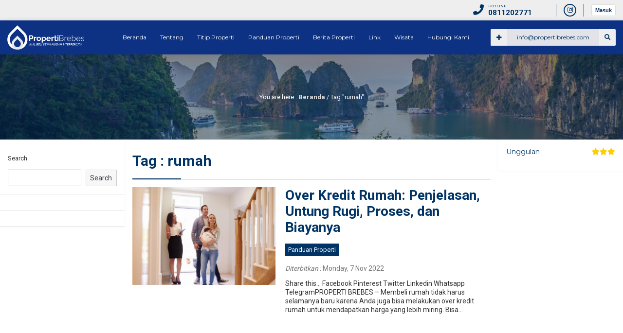

--- FILE ---
content_type: text/html; charset=UTF-8
request_url: https://propertibrebes.com/tag/rumah/
body_size: 23109
content:

<!DOCTYPE html>
<html lang="en-US">
	<head>
		<meta http-equiv="Content-Type" content="text/html; charset=UTF-8" >
		<meta http-equiv="Content-language" content="en-US" >
		<meta name="viewport" content="width=device-width, initial-scale=1.0">
		<meta name="revisit-after" content="7 days" >
		<meta http-equiv="Expires" content="0" >
		<meta http-equiv="Pragma" content="no-cache" >
		<meta http-equiv="Cache-Control" content="no-cache" >
		<meta http-equiv="Copyright" content="PROPERTI BREBES" >
		
		
    		<meta property="og:image" content="https://propertibrebes.com/wp-content/uploads/2022/03/4.png" />
			
		<title>rumah Archives - PROPERTI BREBES</title>
		
		<link rel="profile" href="https://gmpg.org/xfn/11" >
			    <link rel="shortcut icon" href="https://propertibrebes.com/wp-content/uploads/2022/03/4.png" type="image/x-icon" >
				<link id="owlcarousel" href="https://propertibrebes.com/wp-content/themes/propertix/css/owl.carousel.min.css" type="text/css" rel="stylesheet" >
		<link id="owlanimate" href="https://propertibrebes.com/wp-content/themes/propertix/css/owl.animate.css" type="text/css" rel="stylesheet" >
		<link id="owltheme" href="https://propertibrebes.com/wp-content/themes/propertix/css/owl.theme.default.min.css" type="text/css" rel="stylesheet" >
		<script type="text/javascript" src="https://propertibrebes.com/wp-content/themes/propertix/js/jquery.min.js"></script>
		
		<style>
#wpadminbar #wp-admin-bar-wccp_free_top_button .ab-icon:before {
	content: "\f160";
	color: #02CA02;
	top: 3px;
}
#wpadminbar #wp-admin-bar-wccp_free_top_button .ab-icon {
	transform: rotate(45deg);
}
</style>
<meta name='robots' content='index, follow, max-image-preview:large, max-snippet:-1, max-video-preview:-1' />

	<!-- This site is optimized with the Yoast SEO plugin v19.9 - https://yoast.com/wordpress/plugins/seo/ -->
	<link rel="canonical" href="https://propertibrebes.com/tag/rumah/" />
	<meta property="og:locale" content="en_US" />
	<meta property="og:type" content="article" />
	<meta property="og:title" content="rumah Archives - PROPERTI BREBES" />
	<meta property="og:url" content="https://propertibrebes.com/tag/rumah/" />
	<meta property="og:site_name" content="PROPERTI BREBES" />
	<meta name="twitter:card" content="summary_large_image" />
	<script type="application/ld+json" class="yoast-schema-graph">{"@context":"https://schema.org","@graph":[{"@type":"CollectionPage","@id":"https://propertibrebes.com/tag/rumah/","url":"https://propertibrebes.com/tag/rumah/","name":"rumah Archives - PROPERTI BREBES","isPartOf":{"@id":"https://propertibrebes.com/#website"},"primaryImageOfPage":{"@id":"https://propertibrebes.com/tag/rumah/#primaryimage"},"image":{"@id":"https://propertibrebes.com/tag/rumah/#primaryimage"},"thumbnailUrl":"https://propertibrebes.com/wp-content/uploads/2022/11/Over-Kredit-Rumah-4.webp","breadcrumb":{"@id":"https://propertibrebes.com/tag/rumah/#breadcrumb"},"inLanguage":"en-US"},{"@type":"ImageObject","inLanguage":"en-US","@id":"https://propertibrebes.com/tag/rumah/#primaryimage","url":"https://propertibrebes.com/wp-content/uploads/2022/11/Over-Kredit-Rumah-4.webp","contentUrl":"https://propertibrebes.com/wp-content/uploads/2022/11/Over-Kredit-Rumah-4.webp","width":726,"height":409,"caption":"property brebes,properti brebes,properti di brebes,property di brebes,properti dijual di brebes,property dijual di brebes,jual properti brebes,jual property brebes,jual property di brebes,jual properti di brebes,rumah dijual di brebes,rumah dijual brebes,rumah murah brebes,rumah murah di brebes,rumah dijual murah brebes,rumah dijual murah di brebes,rumah dijual cepat brebes,rumah dijual cepat di brebes,rumah brebes dijual,rumah di brebes dijual ,rumah di brebes dijual murah,rumah di brebes dijual cepat,rumah dijual di banjarharjo brebes,rumah dijual di banjarharjo ,rumah di banjarharjo dijual,rumah di banjarharjo dijual cepat,rumah di banjarharjo dijual murah,rumah pinggir jalan provinsi dijual di banjarharjo,jual rumah di banjarharjo,jual rumah banjarharjo,jual rumah di banjarharjo murah,jual rumah di banjarharjo brebes murah,ruko dijual di brebes,ruko dijual brebes,ruko murah brebes,ruko murah di brebes,ruko dijual murah brebes,ruko dijual murah di brebes,ruko dijual cepat brebes,ruko dijual cepat di brebes,ruko brebes dijual,ruko di brebes dijual ,ruko di brebes dijual murah,ruko di brebes dijual cepat,ruko dijual di banjarharjo brebes,ruko dijual di banjarharjo ,ruko di banjarharjo dijual,ruko di banjarharjo dijual cepat,ruko di banjarharjo dijual murah,ruko pinggir jalan provinsi dijual di banjarharjo,jual ruko di banjarharjo,jual ruko banjarharjo,jual ruko di banjarharjo murah,jual ruko di banjarharjo brebes murah,jual tanah brebes,jual tanah brebes,jual tanah di brebes,jual tanah di brebes,tanah dijual di brebes,tanah dijual brebes,tanah murah brebes,tanah murah di brebes,tanah dijual murah brebes,tanah dijual murah di brebes,tanah dijual cepat brebes,tanah dijual cepat di brebes,tanah brebes dijual,tanah di brebes dijual ,tanah di brebes dijual murah,tanah di brebes dijual cepat,tanah dijual di banjarharjo brebes,tanah dijual di banjarharjo ,tanah di banjarharjo dijual,tanah di banjarharjo dijual cepat,tanah di banjarharjo dijual murah,tanah pinggir jalan provinsi dijual di banjarharjo,jual tanah di banjarharjo,jual tanah banjarharjo,jual tanah di banjarharjo murah,jual tanah di banjarharjo brebes murah,PERUMAHAN di Brebes,Rumah 100 Juta di Brebes,Lelang Rumah Bank BRI Brebes,Jual Rumah Kampung di Brebes,Kredit Rumah murah di Brebes,PERUMAHAN Subsidi Brebes,Jual rumah bekas Brebes,Cari rumah di Brebes Dibawah 200jt,Rumah 100 Juta di Brebes,Jual Rumah Kampung di Brebes,Kredit Rumah murah di Brebes,Lelang Rumah Bank BRI Brebes,Jual rumah bekas Brebes,PERUMAHAN di Brebes"},{"@type":"BreadcrumbList","@id":"https://propertibrebes.com/tag/rumah/#breadcrumb","itemListElement":[{"@type":"ListItem","position":1,"name":"Home","item":"https://propertibrebes.com/"},{"@type":"ListItem","position":2,"name":"rumah"}]},{"@type":"WebSite","@id":"https://propertibrebes.com/#website","url":"https://propertibrebes.com/","name":"PROPERTI BREBES","description":"Properti dan Perumahan Dijual di Brebes Terlengkap","potentialAction":[{"@type":"SearchAction","target":{"@type":"EntryPoint","urlTemplate":"https://propertibrebes.com/?s={search_term_string}"},"query-input":"required name=search_term_string"}],"inLanguage":"en-US"}]}</script>
	<!-- / Yoast SEO plugin. -->


<link rel='dns-prefetch' href='//s.w.org' />
<link rel="alternate" type="application/rss+xml" title="PROPERTI BREBES &raquo; Feed" href="https://propertibrebes.com/feed/" />
<link rel="alternate" type="application/rss+xml" title="PROPERTI BREBES &raquo; Comments Feed" href="https://propertibrebes.com/comments/feed/" />
<link rel="alternate" type="application/rss+xml" title="PROPERTI BREBES &raquo; rumah Tag Feed" href="https://propertibrebes.com/tag/rumah/feed/" />
<script type="text/javascript">
window._wpemojiSettings = {"baseUrl":"https:\/\/s.w.org\/images\/core\/emoji\/13.1.0\/72x72\/","ext":".png","svgUrl":"https:\/\/s.w.org\/images\/core\/emoji\/13.1.0\/svg\/","svgExt":".svg","source":{"concatemoji":"https:\/\/propertibrebes.com\/wp-includes\/js\/wp-emoji-release.min.js?ver=5.9.12"}};
/*! This file is auto-generated */
!function(e,a,t){var n,r,o,i=a.createElement("canvas"),p=i.getContext&&i.getContext("2d");function s(e,t){var a=String.fromCharCode;p.clearRect(0,0,i.width,i.height),p.fillText(a.apply(this,e),0,0);e=i.toDataURL();return p.clearRect(0,0,i.width,i.height),p.fillText(a.apply(this,t),0,0),e===i.toDataURL()}function c(e){var t=a.createElement("script");t.src=e,t.defer=t.type="text/javascript",a.getElementsByTagName("head")[0].appendChild(t)}for(o=Array("flag","emoji"),t.supports={everything:!0,everythingExceptFlag:!0},r=0;r<o.length;r++)t.supports[o[r]]=function(e){if(!p||!p.fillText)return!1;switch(p.textBaseline="top",p.font="600 32px Arial",e){case"flag":return s([127987,65039,8205,9895,65039],[127987,65039,8203,9895,65039])?!1:!s([55356,56826,55356,56819],[55356,56826,8203,55356,56819])&&!s([55356,57332,56128,56423,56128,56418,56128,56421,56128,56430,56128,56423,56128,56447],[55356,57332,8203,56128,56423,8203,56128,56418,8203,56128,56421,8203,56128,56430,8203,56128,56423,8203,56128,56447]);case"emoji":return!s([10084,65039,8205,55357,56613],[10084,65039,8203,55357,56613])}return!1}(o[r]),t.supports.everything=t.supports.everything&&t.supports[o[r]],"flag"!==o[r]&&(t.supports.everythingExceptFlag=t.supports.everythingExceptFlag&&t.supports[o[r]]);t.supports.everythingExceptFlag=t.supports.everythingExceptFlag&&!t.supports.flag,t.DOMReady=!1,t.readyCallback=function(){t.DOMReady=!0},t.supports.everything||(n=function(){t.readyCallback()},a.addEventListener?(a.addEventListener("DOMContentLoaded",n,!1),e.addEventListener("load",n,!1)):(e.attachEvent("onload",n),a.attachEvent("onreadystatechange",function(){"complete"===a.readyState&&t.readyCallback()})),(n=t.source||{}).concatemoji?c(n.concatemoji):n.wpemoji&&n.twemoji&&(c(n.twemoji),c(n.wpemoji)))}(window,document,window._wpemojiSettings);
</script>
<style type="text/css">
img.wp-smiley,
img.emoji {
	display: inline !important;
	border: none !important;
	box-shadow: none !important;
	height: 1em !important;
	width: 1em !important;
	margin: 0 0.07em !important;
	vertical-align: -0.1em !important;
	background: none !important;
	padding: 0 !important;
}
</style>
	<link rel='stylesheet' id='wp-block-library-css'  href='https://propertibrebes.com/wp-includes/css/dist/block-library/style.min.css?ver=5.9.12' type='text/css' media='all' />
<style id='global-styles-inline-css' type='text/css'>
body{--wp--preset--color--black: #000000;--wp--preset--color--cyan-bluish-gray: #abb8c3;--wp--preset--color--white: #ffffff;--wp--preset--color--pale-pink: #f78da7;--wp--preset--color--vivid-red: #cf2e2e;--wp--preset--color--luminous-vivid-orange: #ff6900;--wp--preset--color--luminous-vivid-amber: #fcb900;--wp--preset--color--light-green-cyan: #7bdcb5;--wp--preset--color--vivid-green-cyan: #00d084;--wp--preset--color--pale-cyan-blue: #8ed1fc;--wp--preset--color--vivid-cyan-blue: #0693e3;--wp--preset--color--vivid-purple: #9b51e0;--wp--preset--gradient--vivid-cyan-blue-to-vivid-purple: linear-gradient(135deg,rgba(6,147,227,1) 0%,rgb(155,81,224) 100%);--wp--preset--gradient--light-green-cyan-to-vivid-green-cyan: linear-gradient(135deg,rgb(122,220,180) 0%,rgb(0,208,130) 100%);--wp--preset--gradient--luminous-vivid-amber-to-luminous-vivid-orange: linear-gradient(135deg,rgba(252,185,0,1) 0%,rgba(255,105,0,1) 100%);--wp--preset--gradient--luminous-vivid-orange-to-vivid-red: linear-gradient(135deg,rgba(255,105,0,1) 0%,rgb(207,46,46) 100%);--wp--preset--gradient--very-light-gray-to-cyan-bluish-gray: linear-gradient(135deg,rgb(238,238,238) 0%,rgb(169,184,195) 100%);--wp--preset--gradient--cool-to-warm-spectrum: linear-gradient(135deg,rgb(74,234,220) 0%,rgb(151,120,209) 20%,rgb(207,42,186) 40%,rgb(238,44,130) 60%,rgb(251,105,98) 80%,rgb(254,248,76) 100%);--wp--preset--gradient--blush-light-purple: linear-gradient(135deg,rgb(255,206,236) 0%,rgb(152,150,240) 100%);--wp--preset--gradient--blush-bordeaux: linear-gradient(135deg,rgb(254,205,165) 0%,rgb(254,45,45) 50%,rgb(107,0,62) 100%);--wp--preset--gradient--luminous-dusk: linear-gradient(135deg,rgb(255,203,112) 0%,rgb(199,81,192) 50%,rgb(65,88,208) 100%);--wp--preset--gradient--pale-ocean: linear-gradient(135deg,rgb(255,245,203) 0%,rgb(182,227,212) 50%,rgb(51,167,181) 100%);--wp--preset--gradient--electric-grass: linear-gradient(135deg,rgb(202,248,128) 0%,rgb(113,206,126) 100%);--wp--preset--gradient--midnight: linear-gradient(135deg,rgb(2,3,129) 0%,rgb(40,116,252) 100%);--wp--preset--duotone--dark-grayscale: url('#wp-duotone-dark-grayscale');--wp--preset--duotone--grayscale: url('#wp-duotone-grayscale');--wp--preset--duotone--purple-yellow: url('#wp-duotone-purple-yellow');--wp--preset--duotone--blue-red: url('#wp-duotone-blue-red');--wp--preset--duotone--midnight: url('#wp-duotone-midnight');--wp--preset--duotone--magenta-yellow: url('#wp-duotone-magenta-yellow');--wp--preset--duotone--purple-green: url('#wp-duotone-purple-green');--wp--preset--duotone--blue-orange: url('#wp-duotone-blue-orange');--wp--preset--font-size--small: 13px;--wp--preset--font-size--medium: 20px;--wp--preset--font-size--large: 36px;--wp--preset--font-size--x-large: 42px;}.has-black-color{color: var(--wp--preset--color--black) !important;}.has-cyan-bluish-gray-color{color: var(--wp--preset--color--cyan-bluish-gray) !important;}.has-white-color{color: var(--wp--preset--color--white) !important;}.has-pale-pink-color{color: var(--wp--preset--color--pale-pink) !important;}.has-vivid-red-color{color: var(--wp--preset--color--vivid-red) !important;}.has-luminous-vivid-orange-color{color: var(--wp--preset--color--luminous-vivid-orange) !important;}.has-luminous-vivid-amber-color{color: var(--wp--preset--color--luminous-vivid-amber) !important;}.has-light-green-cyan-color{color: var(--wp--preset--color--light-green-cyan) !important;}.has-vivid-green-cyan-color{color: var(--wp--preset--color--vivid-green-cyan) !important;}.has-pale-cyan-blue-color{color: var(--wp--preset--color--pale-cyan-blue) !important;}.has-vivid-cyan-blue-color{color: var(--wp--preset--color--vivid-cyan-blue) !important;}.has-vivid-purple-color{color: var(--wp--preset--color--vivid-purple) !important;}.has-black-background-color{background-color: var(--wp--preset--color--black) !important;}.has-cyan-bluish-gray-background-color{background-color: var(--wp--preset--color--cyan-bluish-gray) !important;}.has-white-background-color{background-color: var(--wp--preset--color--white) !important;}.has-pale-pink-background-color{background-color: var(--wp--preset--color--pale-pink) !important;}.has-vivid-red-background-color{background-color: var(--wp--preset--color--vivid-red) !important;}.has-luminous-vivid-orange-background-color{background-color: var(--wp--preset--color--luminous-vivid-orange) !important;}.has-luminous-vivid-amber-background-color{background-color: var(--wp--preset--color--luminous-vivid-amber) !important;}.has-light-green-cyan-background-color{background-color: var(--wp--preset--color--light-green-cyan) !important;}.has-vivid-green-cyan-background-color{background-color: var(--wp--preset--color--vivid-green-cyan) !important;}.has-pale-cyan-blue-background-color{background-color: var(--wp--preset--color--pale-cyan-blue) !important;}.has-vivid-cyan-blue-background-color{background-color: var(--wp--preset--color--vivid-cyan-blue) !important;}.has-vivid-purple-background-color{background-color: var(--wp--preset--color--vivid-purple) !important;}.has-black-border-color{border-color: var(--wp--preset--color--black) !important;}.has-cyan-bluish-gray-border-color{border-color: var(--wp--preset--color--cyan-bluish-gray) !important;}.has-white-border-color{border-color: var(--wp--preset--color--white) !important;}.has-pale-pink-border-color{border-color: var(--wp--preset--color--pale-pink) !important;}.has-vivid-red-border-color{border-color: var(--wp--preset--color--vivid-red) !important;}.has-luminous-vivid-orange-border-color{border-color: var(--wp--preset--color--luminous-vivid-orange) !important;}.has-luminous-vivid-amber-border-color{border-color: var(--wp--preset--color--luminous-vivid-amber) !important;}.has-light-green-cyan-border-color{border-color: var(--wp--preset--color--light-green-cyan) !important;}.has-vivid-green-cyan-border-color{border-color: var(--wp--preset--color--vivid-green-cyan) !important;}.has-pale-cyan-blue-border-color{border-color: var(--wp--preset--color--pale-cyan-blue) !important;}.has-vivid-cyan-blue-border-color{border-color: var(--wp--preset--color--vivid-cyan-blue) !important;}.has-vivid-purple-border-color{border-color: var(--wp--preset--color--vivid-purple) !important;}.has-vivid-cyan-blue-to-vivid-purple-gradient-background{background: var(--wp--preset--gradient--vivid-cyan-blue-to-vivid-purple) !important;}.has-light-green-cyan-to-vivid-green-cyan-gradient-background{background: var(--wp--preset--gradient--light-green-cyan-to-vivid-green-cyan) !important;}.has-luminous-vivid-amber-to-luminous-vivid-orange-gradient-background{background: var(--wp--preset--gradient--luminous-vivid-amber-to-luminous-vivid-orange) !important;}.has-luminous-vivid-orange-to-vivid-red-gradient-background{background: var(--wp--preset--gradient--luminous-vivid-orange-to-vivid-red) !important;}.has-very-light-gray-to-cyan-bluish-gray-gradient-background{background: var(--wp--preset--gradient--very-light-gray-to-cyan-bluish-gray) !important;}.has-cool-to-warm-spectrum-gradient-background{background: var(--wp--preset--gradient--cool-to-warm-spectrum) !important;}.has-blush-light-purple-gradient-background{background: var(--wp--preset--gradient--blush-light-purple) !important;}.has-blush-bordeaux-gradient-background{background: var(--wp--preset--gradient--blush-bordeaux) !important;}.has-luminous-dusk-gradient-background{background: var(--wp--preset--gradient--luminous-dusk) !important;}.has-pale-ocean-gradient-background{background: var(--wp--preset--gradient--pale-ocean) !important;}.has-electric-grass-gradient-background{background: var(--wp--preset--gradient--electric-grass) !important;}.has-midnight-gradient-background{background: var(--wp--preset--gradient--midnight) !important;}.has-small-font-size{font-size: var(--wp--preset--font-size--small) !important;}.has-medium-font-size{font-size: var(--wp--preset--font-size--medium) !important;}.has-large-font-size{font-size: var(--wp--preset--font-size--large) !important;}.has-x-large-font-size{font-size: var(--wp--preset--font-size--x-large) !important;}
</style>
<link rel='stylesheet' id='contact-form-7-css'  href='https://propertibrebes.com/wp-content/plugins/contact-form-7/includes/css/styles.css?ver=5.6.4' type='text/css' media='all' />
<link rel='stylesheet' id='propertix-style-css'  href='https://propertibrebes.com/wp-content/themes/propertix/style.css?ver=5.9.12' type='text/css' media='all' />
<link rel='stylesheet' id='ajax-auth-style-css'  href='https://propertibrebes.com/wp-content/themes/propertix/css/ajax-auth-style.css?ver=5.9.12' type='text/css' media='all' />
<!--[if IE]>
<link rel='stylesheet' id='propertix-ie-css'  href='https://propertibrebes.com/wp-content/themes/propertix/ie.css?ver=20131217' type='text/css' media='all' />
<![endif]-->
<link rel='stylesheet' id='awesome-css'  href='https://propertibrebes.com/wp-content/themes/propertix/font-awesome/css/fontawesome-all.css?ver=5.9.12' type='text/css' media='all' />
<script type='text/javascript' src='https://propertibrebes.com/wp-includes/js/jquery/jquery.min.js?ver=3.6.0' id='jquery-core-js'></script>
<script type='text/javascript' src='https://propertibrebes.com/wp-includes/js/jquery/jquery-migrate.min.js?ver=3.3.2' id='jquery-migrate-js'></script>
<script type='text/javascript' src='https://propertibrebes.com/wp-content/themes/propertix/js/jquery.validate.js?ver=5.9.12' id='validate-script-js'></script>
<script type='text/javascript' id='ajax-auth-script-js-extra'>
/* <![CDATA[ */
var ajax_auth_object = {"ajaxurl":"https:\/\/propertibrebes.com\/wp-admin\/admin-ajax.php","redirecturl":"https:\/\/propertibrebes.com\/wp-admin\/post-new.php?post_type=property","loadingmessage":"Memeriksa info, tunggu sebentar..."};
/* ]]> */
</script>
<script type='text/javascript' src='https://propertibrebes.com/wp-content/themes/propertix/js/ajax-auth-script.js?ver=5.9.12' id='ajax-auth-script-js'></script>
<script type='text/javascript' src='https://propertibrebes.com/wp-content/themes/propertix/js/jquery.slide.js?ver=5.9.12' id='cycle-js'></script>
<link rel="https://api.w.org/" href="https://propertibrebes.com/wp-json/" /><link rel="alternate" type="application/json" href="https://propertibrebes.com/wp-json/wp/v2/tags/33" /><link rel="EditURI" type="application/rsd+xml" title="RSD" href="https://propertibrebes.com/xmlrpc.php?rsd" />
<link rel="wlwmanifest" type="application/wlwmanifest+xml" href="https://propertibrebes.com/wp-includes/wlwmanifest.xml" /> 
<meta name="generator" content="WordPress 5.9.12" />
<script id="wpcp_disable_selection" type="text/javascript">
var image_save_msg='You are not allowed to save images!';
	var no_menu_msg='Context Menu disabled!';
	var smessage = "Content is protected !!";

function disableEnterKey(e)
{
	var elemtype = e.target.tagName;
	
	elemtype = elemtype.toUpperCase();
	
	if (elemtype == "TEXT" || elemtype == "TEXTAREA" || elemtype == "INPUT" || elemtype == "PASSWORD" || elemtype == "SELECT" || elemtype == "OPTION" || elemtype == "EMBED")
	{
		elemtype = 'TEXT';
	}
	
	if (e.ctrlKey){
     var key;
     if(window.event)
          key = window.event.keyCode;     //IE
     else
          key = e.which;     //firefox (97)
    //if (key != 17) alert(key);
     if (elemtype!= 'TEXT' && (key == 97 || key == 65 || key == 67 || key == 99 || key == 88 || key == 120 || key == 26 || key == 85  || key == 86 || key == 83 || key == 43 || key == 73))
     {
		if(wccp_free_iscontenteditable(e)) return true;
		show_wpcp_message('You are not allowed to copy content or view source');
		return false;
     }else
     	return true;
     }
}


/*For contenteditable tags*/
function wccp_free_iscontenteditable(e)
{
	var e = e || window.event; // also there is no e.target property in IE. instead IE uses window.event.srcElement
  	
	var target = e.target || e.srcElement;

	var elemtype = e.target.nodeName;
	
	elemtype = elemtype.toUpperCase();
	
	var iscontenteditable = "false";
		
	if(typeof target.getAttribute!="undefined" ) iscontenteditable = target.getAttribute("contenteditable"); // Return true or false as string
	
	var iscontenteditable2 = false;
	
	if(typeof target.isContentEditable!="undefined" ) iscontenteditable2 = target.isContentEditable; // Return true or false as boolean

	if(target.parentElement.isContentEditable) iscontenteditable2 = true;
	
	if (iscontenteditable == "true" || iscontenteditable2 == true)
	{
		if(typeof target.style!="undefined" ) target.style.cursor = "text";
		
		return true;
	}
}

////////////////////////////////////
function disable_copy(e)
{	
	var e = e || window.event; // also there is no e.target property in IE. instead IE uses window.event.srcElement
	
	var elemtype = e.target.tagName;
	
	elemtype = elemtype.toUpperCase();
	
	if (elemtype == "TEXT" || elemtype == "TEXTAREA" || elemtype == "INPUT" || elemtype == "PASSWORD" || elemtype == "SELECT" || elemtype == "OPTION" || elemtype == "EMBED")
	{
		elemtype = 'TEXT';
	}
	
	if(wccp_free_iscontenteditable(e)) return true;
	
	var isSafari = /Safari/.test(navigator.userAgent) && /Apple Computer/.test(navigator.vendor);
	
	var checker_IMG = '';
	if (elemtype == "IMG" && checker_IMG == 'checked' && e.detail >= 2) {show_wpcp_message(alertMsg_IMG);return false;}
	if (elemtype != "TEXT")
	{
		if (smessage !== "" && e.detail == 2)
			show_wpcp_message(smessage);
		
		if (isSafari)
			return true;
		else
			return false;
	}	
}

//////////////////////////////////////////
function disable_copy_ie()
{
	var e = e || window.event;
	var elemtype = window.event.srcElement.nodeName;
	elemtype = elemtype.toUpperCase();
	if(wccp_free_iscontenteditable(e)) return true;
	if (elemtype == "IMG") {show_wpcp_message(alertMsg_IMG);return false;}
	if (elemtype != "TEXT" && elemtype != "TEXTAREA" && elemtype != "INPUT" && elemtype != "PASSWORD" && elemtype != "SELECT" && elemtype != "OPTION" && elemtype != "EMBED")
	{
		return false;
	}
}	
function reEnable()
{
	return true;
}
document.onkeydown = disableEnterKey;
document.onselectstart = disable_copy_ie;
if(navigator.userAgent.indexOf('MSIE')==-1)
{
	document.onmousedown = disable_copy;
	document.onclick = reEnable;
}
function disableSelection(target)
{
    //For IE This code will work
    if (typeof target.onselectstart!="undefined")
    target.onselectstart = disable_copy_ie;
    
    //For Firefox This code will work
    else if (typeof target.style.MozUserSelect!="undefined")
    {target.style.MozUserSelect="none";}
    
    //All other  (ie: Opera) This code will work
    else
    target.onmousedown=function(){return false}
    target.style.cursor = "default";
}
//Calling the JS function directly just after body load
window.onload = function(){disableSelection(document.body);};

//////////////////special for safari Start////////////////
var onlongtouch;
var timer;
var touchduration = 1000; //length of time we want the user to touch before we do something

var elemtype = "";
function touchstart(e) {
	var e = e || window.event;
  // also there is no e.target property in IE.
  // instead IE uses window.event.srcElement
  	var target = e.target || e.srcElement;
	
	elemtype = window.event.srcElement.nodeName;
	
	elemtype = elemtype.toUpperCase();
	
	if(!wccp_pro_is_passive()) e.preventDefault();
	if (!timer) {
		timer = setTimeout(onlongtouch, touchduration);
	}
}

function touchend() {
    //stops short touches from firing the event
    if (timer) {
        clearTimeout(timer);
        timer = null;
    }
	onlongtouch();
}

onlongtouch = function(e) { //this will clear the current selection if anything selected
	
	if (elemtype != "TEXT" && elemtype != "TEXTAREA" && elemtype != "INPUT" && elemtype != "PASSWORD" && elemtype != "SELECT" && elemtype != "EMBED" && elemtype != "OPTION")	
	{
		if (window.getSelection) {
			if (window.getSelection().empty) {  // Chrome
			window.getSelection().empty();
			} else if (window.getSelection().removeAllRanges) {  // Firefox
			window.getSelection().removeAllRanges();
			}
		} else if (document.selection) {  // IE?
			document.selection.empty();
		}
		return false;
	}
};

document.addEventListener("DOMContentLoaded", function(event) { 
    window.addEventListener("touchstart", touchstart, false);
    window.addEventListener("touchend", touchend, false);
});

function wccp_pro_is_passive() {

  var cold = false,
  hike = function() {};

  try {
	  const object1 = {};
  var aid = Object.defineProperty(object1, 'passive', {
  get() {cold = true}
  });
  window.addEventListener('test', hike, aid);
  window.removeEventListener('test', hike, aid);
  } catch (e) {}

  return cold;
}
/*special for safari End*/
</script>
<script id="wpcp_disable_Right_Click" type="text/javascript">
document.ondragstart = function() { return false;}
	function nocontext(e) {
	   return false;
	}
	document.oncontextmenu = nocontext;
</script>
<style>
.unselectable
{
-moz-user-select:none;
-webkit-user-select:none;
cursor: default;
}
html
{
-webkit-touch-callout: none;
-webkit-user-select: none;
-khtml-user-select: none;
-moz-user-select: none;
-ms-user-select: none;
user-select: none;
-webkit-tap-highlight-color: rgba(0,0,0,0);
}
</style>
<script id="wpcp_css_disable_selection" type="text/javascript">
var e = document.getElementsByTagName('body')[0];
if(e)
{
	e.setAttribute('unselectable',"on");
}
</script>
		
		

        <script type="text/javascript">
			jQuery(window).scroll(function() {
				if ($(this).scrollTop() >= 150) {
					$('#return-to-top').fadeIn(200);
					$('body').addClass("proscroll");
			 	} else {
					$('#return-to-top').fadeOut(200);
					$('.open').css("display","block");
					$('body').removeClass("proscroll");
			 	}
			});
        </script>

        <script type="text/javascript">
    		$("document").ready(function($){
	    		$(".mob").slideUp();
				$(".full").hide();
				$(".mopen").click(function(){
		    		$(".navmob").slideToggle();
					$(".snohome").slideUp();
				});
				$(".fanohome").click(function(){
		    		$(".snohome").slideToggle();
					$(".navmob").slideUp();
				});
				$(".fahome").click(function(){
		    		$(".shome").slideToggle();
					$(".navmob").slideUp();
				});
				
				$("#ashow").click(function(){
		    		$(".agcon").addClass('inshow');
				});
				$("#aclose").click(function(){
		    		$(".agcon").removeClass('inshow');
				});
				
				
				
				$("#navi").click(function(){
		    		$(".mob").slideToggle();
					$(".onhour, .sosmed, .ca, .kon").slideUp();
				});
				
				$(".opens").mouseenter(function(){
		    		$(".layout, .styling, .mmenu").css("left","0");
					$(".opens").hide();
					$(".closes").show();
				});
				
				$(".fa-cog").click(function(){
		    		$(".layout, .styling, .mmenu").css("left","0");
					$(".styling").css("left","0");
					$(".opens").hide();
					$(".closes").show();
				});
				
				$(".closes").click(function(){
		    		$(".layout, .styling, .mmenu").css("left","-75px");
					$(".styling").css("left","-75px");
					$(".opens").show();
					$(".closes").hide();
				});
				
				$(".box").click(function(){
		    		$(".wees").removeClass("noboxed").addClass("boxed");
					$(".full").show();
					$(".box").hide();
				});
				$(".full").click(function(){
		    		$(".wees").removeClass("boxed").addClass("noboxed");
					$(".box").show();
					$(".full").hide();
				});
				$(".mfix").click(function(){
		    		$(".wees").removeClass("nofixed").addClass("fixed");
					$(".scroll").show();
					$(".mfix").hide();
				});
				$(".scroll").click(function(){
		    		$(".wees").removeClass("fixed").addClass("nofixed");
					$(".mfix").show();
					$(".scroll").hide();
				});
				$(".donker").click(function(){
		    		$("#weestyle").attr("href", "https://propertibrebes.com/wp-content/themes/propertix/css/donker.css");
				});
				$(".orange").click(function(){
		    		$("#weestyle").attr("href", "https://propertibrebes.com/wp-content/themes/propertix/css/orange.css");
				});
				$(".red").click(function(){
		    		$("#weestyle").attr("href", "https://propertibrebes.com/wp-content/themes/propertix/css/red.css");
				});
				$(".blue").click(function(){
		    		$("#weestyle").attr("href", "https://propertibrebes.com/wp-content/themes/propertix/css/blue.css");
				});
				$(".cyan").click(function(){
		    		$("#weestyle").attr("href", "https://propertibrebes.com/wp-content/themes/propertix/css/cyan.css");
				});
				$(".green").click(function(){
		    		$("#weestyle").attr("href", "https://propertibrebes.com/wp-content/themes/propertix/css/green.css");
				});
				$(".forest").click(function(){
		    		$("#weestyle").attr("href", "https://propertibrebes.com/wp-content/themes/propertix/css/forest.css");
				});
				$(".purple").click(function(){
		    		$("#weestyle").attr("href", "https://propertibrebes.com/wp-content/themes/propertix/css/purple.css");
				});
				$(".tosca").click(function(){
		    		$("#weestyle").attr("href", "https://propertibrebes.com/wp-content/themes/propertix/css/tosca.css");
				});
				$(".grey").click(function(){
		    		$("#weestyle").attr("href", "https://propertibrebes.com/wp-content/themes/propertix/css/grey.css");
				});
				
				$(".call").click(function(){
		    		$(".callag").slideToggle();
				});
			});
        </script>

		<script>
		    function resize() {
                if ($(window).width() < 982) {
                    $('.nav').addClass('navmob');
					$('.nav .dd').addClass('accord').removeClass('deskmenu');
	                $(".fa-navicon").click(function(){
		                $(".inn").addClass('inright');
	                });
	                $(".fa-close").click(function(){
		                $(".inn").removeClass('inright');
	                });
                } else {
					$('.nav').removeClass('navmob');
	                $('.nav .dd').removeClass('accord').addClass('deskmenu');
	            }
            }

            $(document).ready( function() {
                $(window).resize(resize);
                resize();
            });

            jQuery(document).ready( function() {
                jQuery('ul.accord').accordion();
            });
		</script>
		
<style>
a {
color: #003366;
}
body {
color: #333333;
background-size: auto;
}
.logajax label,
.ajax-auth a.close,
.forg a {
color: #003366;
}

.ajax-auth input.submit_button{
background: #003366;
}

.wrapper {
background: #fff;
}

#map {
height: 500px;
}

.after {
position: relative; 
background: url(https://propertibrebes.com/wp-content/themes/propertix/images/background.jpg) center; 
background-size: 100%;
}

.topfa {
background: #eeeeee;
color: #003366;
}
.tlmenu a {
color: #003366;
}

.login_overlay {
background: #0d3183;
}

.topfa .isos {
border-left: 1px solid #003366; 
}
.topfa .isos .fa, .topfa .isos .fas, .topfa .isos .fab {
background: #eeeeee;
border: 2px solid #003366;
color: #003366;
}
.hottop,
.hottop a {
color: #003366;
}
.logreg {
border-left: 1px solid #003366; 
}

a.login_button {
background: #ffffff;
border: 1px solid #dddddd;
color: #003366;
}

.home .proinn {
background: rgba(13,49,131,0.5);
}
.proinn,
.proscroll .proinn {
background: rgba(13,49,131,1);
}
.nav .dd.deskmenu li a {
color: #ffffff;
}



.nav .dd.deskmenu li.menu-item-has-children:hover:after {
border-bottom: 10px solid #fdfdfd;
}
.nav .dd.deskmenu li ul {
background: #fdfdfd;
}
.nav .dd.deskmenu li ul li a,
.proscroll .nav .dd.deskmenu li ul li a {
color: #003366;
}
.nav .dd.deskmenu li ul li a:after {
border-left: 6px solid #003366;
}
.nav .dd.deskmenu li ul li {
border-bottom: 1px solid rgba(0,0,0,0.1);
}
.navpon a {
color: #003366;
background: rgba(238, 238, 238, 0.95);
}
.navpon .fa {
color: #003366;
background: #eeeeee;
}

.dd.accord:before {
border-bottom: 10px solid #fdfdfd;
}
.dd.accord li a {
color: #003366;
}
.dd.accord li {
border-bottom: 1px solid rgba(0,0,0,0.1);
}
.dd.accord li.menu-item-has-children:after {
border-top: 6px solid #003366;
}
.dd.accord li a {
color: #003366;
}
.dd.accord li ul li:first-child {
border-top: 1px solid rgba(0,0,0,0.1);
}
.dd.accord li ul li a:before {
border-left: 6px solid #003366;
}

.search_pro {
    background:  #0d3183;
}
.befcapro {
	color: #ffffff;
}
.inn_ers {
    background: #eeeeee;
}
.inn_ers select {
    background: #eeeeee;
    color: #444444;
}
.buts_inn button {
    background: #ffcc00;
    color: #003366;
}



#slidex {
    background: #003366;
	}
.proanima {
    background: rgba(13,49,131,0.5);
}
.scon h2 a {
    color: #ffffff;
}
.conmet {
    color: #ffcc00;
}
.sbot {
    color: #ffcc00;
}
.srp {
    background: #ffcc00;
    color: #003366;
}
.sbutt {
    background: #ffcc00;
    color: #003366;
}
.sfeat {
    color: #003366;
    background: #eeeeee;
}
.ssell {
    color: #003366;
    background: #eeeeee;
}
.ssewa {
    color: #003366;
    background: #ffcc00;
}
.snego {
    color: #003366;
    background: #ffcc00;
}





.mapsthumb {
background: #003366;
}
.mapsthumb.rent {
background: #ffcc00;
}
.mapsborder {
background: #003366;
}
.mapsborder.rent {
background: #ffcc00;
}
.mapsborder:after {
border-top: 15px solid #003366;
}
.mapsborder.rent:after {
border-top: 15px solid #ffcc00;
}

.mapsthumb h3 a {
color: #ffcc00;
}
.mapsthumb.rent h3 a {
color: #003366;
}
.mapsthumb span {
color: #ffcc00;
}
.mapsthumb.rent span {
color: #003366;
}




.leaflet-popup-content-wrapper,
.leaflet-popup-tip {
background: #003366;
}
.leafdiv:after {
border-top: 15px solid #003366;
}
.leafrent.leafdiv:after {
border-top: 15px solid #ffcc00;
}
.leafcontent {
	background: #003366;
}
.leafrent .leafcontent {
	background: #ffcc00;
}
.leafcontent a {
    color: #ffcc00;
}
.leafrent .leafcontent a {
    color: #003366;
}
.leafprice {
	background: #003366;
	color: #ffcc00;
}
.leafrent .leafprice {
	background: #ffcc00;
	color: #003366;
}







#salerent {
    border-top: 50px solid #003366;
}

.choose {
    background: #dddddd;
    color: #003366;
}

.blout {
background: #fdfdfd;
}


#ftslide .item {
background: #003366;
}
#ftslide .featinfo {
background: rgba(13,49,131,0.5);
color: #ffffff;
}
#ftslide .featinn h2 a {
color: #ffffff;
}
#ftslide .featinn h4 {
color: #ffcc00;
}
#ftslide .featinn .ftnego {
background: #33bbff;
color: #ffffff;
}
#ftslide .featinn .ftnego span {
color: #ffffff;
}




#rentslide .soldout.norm {
background: #dd3333;
color: #ffffff;
}
#rentslide .rentim {
background: #003366;
}
#rentslide .rprice {
color: #003366;
}
#rentslide .afteritem .allay {
background: rgba(230,230,230,0.8);
}
#rentslide .afteritem .looplink .fa {
color: #ffffff;
}
#rentslide .saltitle a {
color: #003366;
}

#rentslide .slidcon {
color: #003366;
background: #ffffff;
}
#rentslide .rprice .nego {
background: #ffcc00;
color: #003366;
}






#saleslide .soldout.norm {
background: #dd3333;
color: #ffffff;
}
#saleslide .rentim {
background: #ffffff;
}
#saleslide .rprice {
color: #ffcc00;
}
#saleslide .afteritem .allay {
background: rgba(230,230,230,0.8);
}
#saleslide .afteritem .looplink .fa {
color: #003366;
}
#saleslide .saltitle a {
color: #ffffff;
}

#saleslide .slidcon {
color: #ffffff;
background: #003366;
}
#saleslide .rprice .nego {
background: #ffcc00;
color: #003366;
}





.intermezzo {
background: #0d3183;
color: #ffffff;
}
.intermezzo a {
color: #dddddd;
}
.inblock .post-content {
background: #0d3183;
}



.toptiloop h3 {
border-top: 5px solid #003366;
color: #003366;
}
.toptiloop a {
color: #003366;
}
#demos .latest-block .item .itimage {
    background: #003366;
}
#demos .item .lllay,
#demos .item .lrlay {
background: rgba(0,51,102,0.8);
}
#demos .item .itimage .fa {
background: #003366;
color: #ffcc00;
}

#demos .itover.sewa .label:after {
border-top: 7px solid #ffcc00;
}
#demos .itover.sewa .label:before {
border-top: 7px solid #ffcc00;
}
#demos .itover.sewa .label {
background: #ffcc00;
color: #003366;
}

#demos .itover .label:after {
border-top: 7px solid #003366;
}
#demos .itover .label:before {
border-top: 7px solid #003366;
}
#demos .itover .label {
background: #003366;
color: #ffffff;
}
.itimage .soldout.norm {
background: #dd3333;
color: #ffffff;
}

#demos .latest-block .item h4 {
background: #f7f7f7;
color: #003366;
}
#demos .item h4 span.detlf .fas {
background: #003366;
color: #f7f7f7;
}
#demos .item h4 span.detrg {
color: #ffffff;
background:  #003366;
}
#demos .item h4 span.neg {
background:  #ffcc00;
color:  #003366;
}
#demos .item h4 span.neg:before {
border-top: 6px solid #ffcc00;
}

#demos .latest-block .hidlat,
#demos .latest-block .item:hover .hidlat {
background: #f7f7f7;
}
#demos .item h2,
#demos .item h2 a {
color: #003366;
}
#demos .item .addrs {
color: #333333;
}






.ptitle {
color: #003366;
}
.ptitle:before {
background: #003366;
}
.pjual {
background: #003366;
color: #ffffff;
}
.psewa {
background: #ffcc00;
color: #003366;
}

.ppsewa {
background: #ffcc00;
color: #003366;
border: 2px solid #ffcc00;
} 
.ppjual {
background: #003366;
color: #ffffff;
border: 2px solid #003366;
}
.pprop {
background: #003366;
color: #ffffff;
border: 2px solid #003366;
}
.ppprice {
color: #003366;
}

.ppprice em {
color: #333333;
}
.elinn .fa {
color: #ffffff;
background: #333333;
}

#submit {
background: #003366;
color: #fff;
}

.isboxar .cat a {
background: #003366;
color: #ffffff;
}
.artitle {
color: #003366;
}
.artitle:before {
background: #003366;
}
.probox .boximg {
background: #003366;
}




#demos .item h4 {
background: #f7f7f7;
color: #003366;
}
.relsinfo {
background: #f7f7f7;
}



.contbars {
background: #ffffff;
color: #333333;
}
.boxa .na a {
color: #003366;
}
#ashow {
background: #ffffff;
color: #333333;
}
.agcon {
background: #ffffff;
}
.agcon .conlist {
color: #333333;
border-bottom: 1px solid rgba(0,0,0,0.1);
}
.agcon .conlist a {
color: #333333;
}
.agcon #aclose {
background: #003366;
color: #ffffff;
}





.sing h2 {
color: #003366;
}

.arbars {
background: #ffffff;
}
.fepro {
color: #003366;
}
.fepro span {
color: #ffcc00;
}
.ftlay {
background: rgba(0,51,102,0);
}

.ftloop:hover .ftlay {
background: rgba(0,51,102,0.8);
}

.ftcon h4 span.ftpri {
color:  #dd3333;
}
.ftcon .priz .nego {
color:  #003366;
}
.fttitle a {
color:  #003366;
}
.ftloc {
color: #ffffff;
background: #003366;
}















#demos .item .lllay,
#demos .item .lrlay {
background: rgba(0,51,102,0.8);
}




.afterlay {
background: rgba(0,51,102,0.5);
}
.breadcrumbs .inbread {
color: #ffffff;
}
.breadcrumbs a {
color: #dddddd;
}









#sidebar {
background: #ffffff;
color: #333333;
}
#sidebar a {
color: #003366;
}
#sidebar .widget .search-post fieldset {
background: #ffffff;
}
#sidebar .widget .search-post input {
color: #333333;
}
#sidebar .widget .search-post button {
background: #003366;
color: #ffffff;
}
#sidebar .widget .tagcloud a {
background: #003366;
color: #ffffff;
}




#sidebar .widget_randompro,
#sidebar .widget_slidelistpro {
background: #ffffff;
}
#sidebar .widget.widget_randompro h3.sdtitle,
#sidebar .widget.widget_slidelistpro h3.sdtitle {
color: #003366;
}
#sidebar .widget_randompro .slirand,
#sidebar .widget_slidelistpro .slirand {
background: #003366;
}

#sidebar .widget_randompro .poss,
#sidebar .widget_slidelistpro .poss {
color: #1d9ddd;
}
#sidebar .widget_randompro .pro-title a,
#sidebar .widget_slidelistpro .pro-title a {
color: #003366;
}
#sidebar .widget_randompro .proloc,
#sidebar .widget_slidelistpro .proloc {
color: #dd3333;
}
#sidebar .widget_randompro .probott a,
#sidebar .widget_slidelistpro .probott a {
background: #003366;
color: #ffffff;
}
#sidebar .widget_randompro .owl-theme .owl-nav [class*="owl-"],
#sidebar .widget_slidelistpro .owl-theme .owl-nav [class*="owl-"] {
background: #003366;
color: #ffffff;
}




#sidebar .widget_slidepro {
background: #ffffff;
}
#sidebar .widget_slidepro h3.sdtitle {
color: #003366;
}
#sidebar .widget_slidepro .ssl .slimage {
background: #003366;
}
#sidebar .widget_slidepro .ssl .prosgl {
background:  #003366;
color:  #ffffff;
}
#sidebar .widget_slidepro .ssl .slimage .mark .prst {
background: #eeeeee;
color: #003366;
}
#sidebar .widget_slidepro .ssl .slimage .mark .psst {
background: #003366;
color: #ffffff;
}
#sidebar .widget_slidepro .ssl .slimage .snloc {
background: #ffcc00;
color: #003366;
}
#sidebar .widget_slidepro .owl-theme .owl-nav [class*="owl-"] {
background: #003366;
color: #ffffff;
}



#sidebar .widget_testimoni {
background: #ffffff;
}
#sidebar .widget_testimoni h3.sdtitle {
color: #003366;
}
#sidebar .widget_testimoni .tescon {
border: 1px solid rgba(0,0,0,0.1);
background: #003366;
}
#sidebar .widget_testimoni .item .tescon p {
color: #eeeeee;
}
#sidebar .widget_testimoni .tescon .star {
color: #f9b600;
}
#sidebar .widget_testimoni .tesname {
color: #003366;
}
#sidebar .widget_testimoni .tespro {
color: #333333;
}



#footbar {
background: #eeeeee;
color: #333333;
}
#footbar a {
color: #003366;
}
#footbar .widget .tagcloud a {
background: #003366;
color: #eeeeee;
}
#footbar .widget .search-post fieldset {
background: #ffffff;
}
#footbar .widget .search-post input {
color: #333333;
}
#footbar .widget .search-post button {
background: #003366;
color: #ffffff;
}
#footbar .widget_testimoni .item .tescon p {
color: #333333;
}
#footbar .widget_testimoni .tesname {
color: #003366;
}
#footbar .widget_slidelistpro .slirand,
#footbar .widget_randompro .slirand {
background: #003366;
}
#footbar .widget_slidelistpro .poss,
#footbar .widget_randompro .poss {
color: #333333;
}
#footbar .widget_slidelistpro .proloc,
#footbar .widget_randompro .proloc {
color: #333333;
}
#footbar .widget_slidelistpro .probott a {
background:  #003366;
color: #eeeeee;
}
#footbar .widget_slidelistpro .owl-theme .owl-nav [class*="owl-"] {
background:  #003366;
color: #eeeeee;
}

#footbar .widget_slidepro .ssl {
background:  #003366;
}
#footbar .widget_slidepro .ssl .prosgl,
#footbar .widget_slidepro .owl-theme .owl-nav [class*="owl-"] {
background:  #003366;
color: #eeeeee;
}
#footbar .widget_slidepro .ssl .slimage .mark .prst {
color:  #003366;
background: #eeeeee;
}
#footbar .widget_slidepro .ssl .slimage .snloc {
color:  #003366;
background: #eeeeee;
}
#footbar .widget_slidepro .ssl .sgl-title a {
color: #eeeeee;
}
#footbar .widget_slidepro .ssl .slimage .mark .psst {
background:  #003366;
color: #eeeeee;
}


.footer {
background:  #0e3578;
color: #ffffff;
}
.footer a {
color: #dddddd;
}
#return-to-top {
background:  #003366;
color: #ffffff;
}

.auclist a {
color: #ffffff;
}
.auclist {
background: #003366;
color: #ffffff;
border: 2px solid #003366;
}


@media screen and (max-width:980px) {
.nav {
background: #fdfdfd;
}
}


@media screen and (max-width:980px) {
.proinn,
.home .proinn {
background: #0d3183;
}
.proanima {
background: #0d3183;
}
}

@media screen and (max-width:520px) {
.hottop .fas, .hottop .fab {
background: #eeeeee;
border: 2px solid #003366;
color: #003366;
}
}


</style>	
	</head>
	
	<!-- Tema Propertix 2 oleh Ciuss Creative -->
	
	<body class="archive tag tag-rumah tag-33 unselectable">
	    <div class="propertix">
    	
		    <div class="wrapper ">
		
	            
	<div class="pronav clear">
    	<div class="topfa clear">
		    <div class="clear">
			    <a href="#" class="mopen login_button"><i class="fa fa-bars"></i> <strong>Menu</strong></a>
			    <!-- top menu kiri -->
	        	<div class="tlmenu">
			    					</div>
				
				<!-- top block kanan -->
				<div class="tblock">
				
				    <!-- main phone -->
				    <div class="hottop"> 
			        	<a href="tel:0811202771"><i class="fas fa-phone"></i></a>
						<div class="liner">
						    <span class="hotl">HOTLINE</span>
							<span class="hotphone">0811202771</span>
						</div>
				    </div>
					
					<!-- social media -->
					<div class="isos">
					
												
					    								
													<a href="https://www.instagram.com/brebesproperti/" target="_blank">
					            <i class="fab fa-instagram"></i>
					        </a>
												
												
				    </div>
					
					<!-- ajax login -->
					
					<div class="logreg">
					        <form id="login" class="ajax-auth" action="login" method="post">
        <div class="formim">
            	            <h3>Login Agent</h3>
	        	
	        <div class="clear inform">
                <h1>Login</h1>
                <p class="status"></p>  
                <input type="hidden" id="security" name="security" value="220397626c" /><input type="hidden" name="_wp_http_referer" value="/tag/rumah/" /> 
	
            	<div class="clear inlog">
                    <div class="logajax">	
                        <label for="username">Username</label>
                        <input id="username" type="text" class="required" name="username" />
	            	</div>
	            	<div class="logajax">
                        <label for="password">Password</label>
                        <input id="password" type="password" class="required" name="password" />
	            	</div>
	            </div>
                <div class="clear btlog">
	                <input class="submit_button" type="submit" value="LOGIN">
	        		<div class="forg">
	        		    Lupa password?<br/>
	        		    Reset password <a href="https://propertibrebes.com/wp-login.php?action=lostpassword">Disini</a>
	        		</div>
	            </div>
	        </div>
	        <a class="close" href="">( close )</a>    
        </div>
    </form>
	
						    <strong><a class="login_button" id="show_login" href="">Masuk</a></strong>
																		</div>
					
				</div>
		    </div>
		</div>
		
		<!-- main header -->
		<div class="proinn clear">
		
		    <i class="fa fa-navicon"></i>
	     	<a href="https://propertibrebes.com">
		    	<img id="logo" src="https://propertibrebes.com/wp-content/uploads/2022/03/LOGO_PROPERTI_BREBES_WHITE.png" alt="PROPERTI BREBES"/>
			</a>
			
			<div class="navpon">
			    				    <a href="#">
				        <span id="addnew"><i class="fa fa-plus"></i> <span class="selmon">info@propertibrebes.com</span></span>
				    </a>
												    <i class="fa fanohome fa-search"></i>
							</div>
			
			<!-- nav menu -->
			<div class="nav"><ul id="dd" class="dd deskmenu"><li id="menu-item-1051" class="menu-item menu-item-type-post_type menu-item-object-page menu-item-home menu-item-1051"><a href="https://propertibrebes.com/">Beranda</a></li>
<li id="menu-item-1052" class="menu-item menu-item-type-post_type menu-item-object-page menu-item-has-children menu-item-1052"><a href="https://propertibrebes.com/tentang/">Tentang</a>
<ul class="sub-menu">
	<li id="menu-item-1062" class="menu-item menu-item-type-post_type menu-item-object-page menu-item-privacy-policy menu-item-1062"><a href="https://propertibrebes.com/privacy-policy/">Privacy Policy</a></li>
</ul>
</li>
<li id="menu-item-1060" class="menu-item menu-item-type-post_type menu-item-object-page menu-item-1060"><a href="https://propertibrebes.com/titip-properti/">Titip Properti</a></li>
<li id="menu-item-1055" class="menu-item menu-item-type-taxonomy menu-item-object-category menu-item-has-children menu-item-1055"><a href="https://propertibrebes.com/panduan-properti/">Panduan Properti</a>
<ul class="sub-menu">
	<li id="menu-item-1328" class="menu-item menu-item-type-taxonomy menu-item-object-category menu-item-1328"><a href="https://propertibrebes.com/panduan-properti/desain/">Desain</a></li>
	<li id="menu-item-1056" class="menu-item menu-item-type-taxonomy menu-item-object-category menu-item-1056"><a href="https://propertibrebes.com/tips/">Tips</a></li>
	<li id="menu-item-1054" class="menu-item menu-item-type-taxonomy menu-item-object-category menu-item-1054"><a href="https://propertibrebes.com/investasi/">Investasi</a></li>
	<li id="menu-item-1331" class="menu-item menu-item-type-taxonomy menu-item-object-category menu-item-1331"><a href="https://propertibrebes.com/panduan-properti/jual-properti/">Jual Properti</a></li>
	<li id="menu-item-1332" class="menu-item menu-item-type-taxonomy menu-item-object-category menu-item-1332"><a href="https://propertibrebes.com/panduan-properti/sewa-properti/">Sewa Properti</a></li>
	<li id="menu-item-1329" class="menu-item menu-item-type-taxonomy menu-item-object-category menu-item-1329"><a href="https://propertibrebes.com/panduan-properti/hukum-properti/">Hukum Properti</a></li>
	<li id="menu-item-1330" class="menu-item menu-item-type-taxonomy menu-item-object-category menu-item-1330"><a href="https://propertibrebes.com/panduan-properti/info-kpr/">Info KPR</a></li>
</ul>
</li>
<li id="menu-item-1053" class="menu-item menu-item-type-taxonomy menu-item-object-category menu-item-has-children menu-item-1053"><a href="https://propertibrebes.com/berita-properti/">Berita Properti</a>
<ul class="sub-menu">
	<li id="menu-item-1327" class="menu-item menu-item-type-taxonomy menu-item-object-category menu-item-1327"><a href="https://propertibrebes.com/perumahan-subsidi/">Perumahan Subsidi</a></li>
</ul>
</li>
<li id="menu-item-1306" class="menu-item menu-item-type-post_type menu-item-object-page menu-item-has-children menu-item-1306"><a href="https://propertibrebes.com/link/">Link</a>
<ul class="sub-menu">
	<li id="menu-item-1307" class="menu-item menu-item-type-custom menu-item-object-custom menu-item-1307"><a href="https://jawaraproperty.co.id">Jawara Property</a></li>
	<li id="menu-item-1308" class="menu-item menu-item-type-custom menu-item-object-custom menu-item-1308"><a href="https://properticirebon.id">Properti Cirebon</a></li>
	<li id="menu-item-1309" class="menu-item menu-item-type-custom menu-item-object-custom menu-item-1309"><a href="https://rumahcirebon.com">Rumah Cirebon</a></li>
	<li id="menu-item-1310" class="menu-item menu-item-type-custom menu-item-object-custom menu-item-1310"><a href="https://rumahcirebon.id">Rumahcirebon.id</a></li>
	<li id="menu-item-1311" class="menu-item menu-item-type-custom menu-item-object-custom menu-item-1311"><a href="https://perumahancirebon.com">Perumahan Cirebon</a></li>
	<li id="menu-item-1312" class="menu-item menu-item-type-custom menu-item-object-custom menu-item-1312"><a href="https://propertiindramayu.com">Properti Indramayu</a></li>
	<li id="menu-item-1313" class="menu-item menu-item-type-custom menu-item-object-custom menu-item-1313"><a href="https://propertykuningan.com">Property Kuningan</a></li>
	<li id="menu-item-1314" class="menu-item menu-item-type-custom menu-item-object-custom menu-item-1314"><a href="https://propertibandung.com/">Properti Bandung</a></li>
	<li id="menu-item-1315" class="menu-item menu-item-type-custom menu-item-object-custom menu-item-1315"><a href="https://rukocirebon.com">Ruko Cirebon</a></li>
	<li id="menu-item-1316" class="menu-item menu-item-type-custom menu-item-object-custom menu-item-1316"><a href="https://gudangcirebon.com">Gudang Cirebon</a></li>
	<li id="menu-item-1317" class="menu-item menu-item-type-custom menu-item-object-custom menu-item-1317"><a href="https://kertajatirealty.com">Kertajati Realty</a></li>
	<li id="menu-item-1319" class="menu-item menu-item-type-custom menu-item-object-custom menu-item-1319"><a href="https://propertymajalengka.com">Properti Majalengka</a></li>
	<li id="menu-item-1320" class="menu-item menu-item-type-custom menu-item-object-custom menu-item-1320"><a href="https://propertycibubur.com">Properti Cibubur</a></li>
	<li id="menu-item-1323" class="menu-item menu-item-type-custom menu-item-object-custom menu-item-1323"><a href="https://rumahjabodetabek.id">Rumah Jabodetabek</a></li>
</ul>
</li>
<li id="menu-item-1164" class="menu-item menu-item-type-taxonomy menu-item-object-category menu-item-1164"><a href="https://propertibrebes.com/wisata/">Wisata</a></li>
<li id="menu-item-1339" class="menu-item menu-item-type-post_type menu-item-object-page menu-item-1339"><a href="https://propertibrebes.com/hubungi-kami/">Hubungi Kami</a></li>
</ul></div>			
		</div>
	</div>			
	            			
			    <!-- Pencarian Property -->
								    <div class="snohome">
					    	<div class="search_pro">
		<div class="only_pro">
			<form method="get" id="searchform" action="https://propertibrebes.com/">
		    	<input name="post_type" type="hidden" value="property" />
				<div class="befcapro">
					<em>Pencari</em><br/>
					<strong>PROPERTY</strong>
				</div>
				<div class="afcapro">
			        <div class="pro_cols">
			        	<div class="inn_cols">
				        	<div class="inn_ers">
						    	<select name="loc">
			                    	<option value="">Semua Lokasi</option>
				    	        	<option value='banjarharjo'>Banjarharjo</option>
<option value='cirebon'>Cirebon</option>
<option value='indramayu'>Indramayu</option>
			        	    	</select>
					    	</div>
			    		</div>
			    	</div>
					<div class="pro_cols">
			        	<div class="inn_cols">
				        	<div class="inn_ers">
						    	<select name="ty">
			                    	<option value="">Type</option>
				    	        	<option value='ruko'>Ruko</option>
<option value='rumah'>Rumah</option>
<option value='tanah'>Tanah</option>
			            		</select>
					    	</div>
				    	</div>
		    		</div>
					<div class="pro_cols">
			        	<div class="inn_cols">
				        	<div class="inn_ers">
						    	<select name="kt">
			                     	<option value="">Kamar Tidur</option>
				    	         	<option value='4'>4 Buah</option>
<option value='5'>5 Buah</option>
<option value='6'>6 Buah</option>
			        	    	</select>
			     			</div>
			    		</div>
			    	</div>
					<div class="pro_cols">
			        	<div class="inn_cols">
				        	<div class="inn_ers">
						    	<select name="km">
			                     	<option value="">Kamar Mandi</option>
				    	         	<option value='2'>2 Buah</option>
<option value='3'>3 Buah</option>
<option value='7'>7 Buah</option>
			        	    	</select>
			     			</div>
			    		</div>
			    	</div>
				</div>
		        <div class="pro_buts">
			     	<input name="s" type="hidden" value="" />
			     	<div class="buts_inn">
		                <button type="submit">
				            <i class="fa fa-search"></i> <strong>Cari</strong>
			            </button>
				    </div>
		        </div>
			 </form>
		</div>
	</div>


					</div>
							
			    <!-- Container -->
			    <div class="clear">
    <div class="after">
	    <div class="afterlay">
		</div>
		            <div class="breadcrumbs" itemscope itemtype="https://schema.org/WebPage"><div class="inbread" itemprop="breadcrumb"><span class="here">You are here : </span><span><a href="https://propertibrebes.com/" itemprop="url">Beranda</a></span> / <span class="current">Tag "rumah"</span></div></div><!-- .breadcrumbs -->        	</div>

    <div class="procontent clear">
	
    	<div id="content">
    		<div class="contents">
			
			    <div class="incont">
				
				    <!-- ADS UNDER BREADCRUMB -->
		            	                <!-- ADS BUNDER BREADCRUMB -->
				
		        	<h1 class="artitle">
		            	Tag : rumah			        	</h1>
			
		    	
                <div class="bear">
                    					    						
						    <div class="proar clear">
							    <div class="probox">
								    <div class="boximg">
								        										<a href="https://propertibrebes.com/over-kredit-rumah-penjelasan-untung-rugi-proses-dan-biayanya/#order">
						        			<img width="600" height="409" src="https://propertibrebes.com/wp-content/uploads/2022/11/Over-Kredit-Rumah-4-600x409.webp" class="attachment-news size-news wp-post-image" alt="Over Kredit Rumah: Penjelasan, Untung Rugi, Proses, dan Biayanya" title="Over Kredit Rumah: Penjelasan, Untung Rugi, Proses, dan Biayanya" />										</a>
						    		    									</div>
									<div class="boxis">
									    <div class="isboxar">
								        	<h2><a href="https://propertibrebes.com/over-kredit-rumah-penjelasan-untung-rugi-proses-dan-biayanya/">Over Kredit Rumah: Penjelasan, Untung Rugi, Proses, dan Biayanya</a></h2>
                                            <div class="cat"><a href="https://propertibrebes.com/panduan-properti/" rel="category tag">Panduan Properti</a></div>
			                                <div class="met">
			                                    <em>Diterbitkan</em> : <span class="post-date">Monday, 7 Nov 2022</span>			                                </div>
											<div class="cont">
		    	                                Share this... Facebook Pinterest Twitter Linkedin Whatsapp TelegramPROPERTI BREBES – Membeli rumah tidak harus selamanya baru karena Anda juga bisa melakukan over kredit rumah untuk mendapatkan harga yang lebih miring. Bisa...			                                </div>
										</div>
									</div>
								</div>
							</div>
						    
																
				</div>			
		    	
<div class="clear">
	<div class="pagination">
							</div>
</div>				</div>
				
	    	</div>
			
			<div class="arbars">
			    <div class="inbar">
			    	
	<script>
            jQuery(document).ready(function($) {
              var owl = $('.arfeatured');
              owl.on('initialize.owl.carousel initialized.owl.carousel ' +
                'initialize.owl.carousel initialize.owl.carousel ' +
                'resize.owl.carousel resized.owl.carousel ' +
                'refresh.owl.carousel refreshed.owl.carousel ' +
                'update.owl.carousel updated.owl.carousel ' +
                'drag.owl.carousel dragged.owl.carousel ' +
                'translate.owl.carousel translated.owl.carousel ' +
                'to.owl.carousel changed.owl.carousel',
                function(e) {
                  $('.' + e.type)
                    .removeClass('secondary')
                    .addClass('success');
                  window.setTimeout(function() {
                    $('.' + e.type)
                      .removeClass('success')
                      .addClass('secondary');
                  }, 1000);
                });
              owl.owlCarousel({
                loop: true,
                nav: true,
				navText: ["<i class='fa fa-chevron-left'></i>","<i class='fa fa-chevron-right'></i>"],
				dots: false,
                lazyLoad: true,
				autoplay: true,
                autoplayTimeout: 5000,
                autoplayHoverPause: true,
                margin: 15,
                video: true,
                responsive:{
			    	0:{
                        items:2
					},
					480:{
                        items:2
					},
					800:{
                        items:3
					},
					980:{
                        items:2
					},
					1100:{
                        items:2
					},
					1366:{
										    items:1
										}
				}
              });
            });
        </script>	
		
		<h3 class="fepro">Unggulan <span><i class="fa fa-star"></i><i class="fa fa-star"></i><i class="fa fa-star"></i></span></h3>
		
		<div id="arfeat" class="arfeatured owl-carousel owl-theme">
		
									
	    </div>					</div>
			</div>
			
    	</div>
		
		    		<div id="sidebar">
	    		<div id="block-2" class="widget_block widget_search widget clear"><form role="search" method="get" action="https://propertibrebes.com/" class="wp-block-search__button-outside wp-block-search__text-button wp-block-search"><label for="wp-block-search__input-1" class="wp-block-search__label">Search</label><div class="wp-block-search__inside-wrapper " ><input type="search" id="wp-block-search__input-1" class="wp-block-search__input " name="s" value="" placeholder=""  required /><button type="submit" class="wp-block-search__button  "  >Search</button></div></form></div><div id="block-3" class="widget_block widget clear">
<div class="wp-container-1 wp-block-group"><div class="wp-block-group__inner-container"></div></div>
</div><div id="block-4" class="widget_block widget clear">
<div class="wp-container-2 wp-block-group"><div class="wp-block-group__inner-container"></div></div>
</div>	
	    		    		</div>
		
    </div>
	
		</div>
		<!-- Container -->
		
		    	
            <div id="footbar" class="clear">
		
			    <div class="footcon">
			
			    	<div class="foot-bar">
		    			<div class="footinn">
			    			<div id="block-5" class="widget_block widget clear">
<div class="wp-container-3 wp-block-group"><div class="wp-block-group__inner-container"><div class="widget widget_recentblog"><h2 class="widgettitle">Pos Terbaru</h2><ul>        <li class="clear">
		    <div class="rpthumb">
			<img width="120" height="90" src="https://propertibrebes.com/wp-content/uploads/2025/04/th-120x90.jpeg" class="attachment-small size-small wp-post-image" alt="" loading="lazy" />			<div class="rpthumb-title">Daftar Perumahan Subsidi di Brebes 2025</div>
			<div class="rpthumb-date"><a href="https://propertibrebes.com/daftar-perumahan-subsidi-di-brebes-2025/">Baca disini..</a></div>
			</div>
        </li>
		        <li class="clear">
		    <div class="rpthumb">
						<div class="rpthumb-title">Perumahan Rich Residence Kersana Brebes</div>
			<div class="rpthumb-date"><a href="https://propertibrebes.com/perumahan-rich-residence-kersana-brebes/">Baca disini..</a></div>
			</div>
        </li>
		        <li class="clear">
		    <div class="rpthumb">
			<img width="120" height="90" src="https://propertibrebes.com/wp-content/uploads/2023/07/ciri-ciri-dan-contoh-ajb-palsu-1024x683-1-120x90.jpg" class="attachment-small size-small wp-post-image" alt="property brebes,properti brebes,properti di brebes,property di brebes,properti dijual di brebes,property dijual di brebes,jual properti brebes,jual property brebes,jual property di brebes,jual properti di brebes,rumah dijual di brebes,rumah dijual brebes,rumah murah brebes,rumah murah di brebes,rumah dijual murah brebes,rumah dijual murah di brebes,rumah dijual cepat brebes,rumah dijual cepat di brebes,rumah brebes dijual,rumah di brebes dijual ,rumah di brebes dijual murah,rumah di brebes dijual cepat,rumah dijual di banjarharjo brebes,rumah dijual di banjarharjo ,rumah di banjarharjo dijual,rumah di banjarharjo dijual cepat,rumah di banjarharjo dijual murah,rumah pinggir jalan provinsi dijual di banjarharjo,jual rumah di banjarharjo,jual rumah banjarharjo,jual rumah di banjarharjo murah,jual rumah di banjarharjo brebes murah,ruko dijual di brebes,ruko dijual brebes,ruko murah brebes,ruko murah di brebes,ruko dijual murah brebes,ruko dijual murah di brebes,ruko dijual cepat brebes,ruko dijual cepat di brebes,ruko brebes dijual,ruko di brebes dijual ,ruko di brebes dijual murah,ruko di brebes dijual cepat,ruko dijual di banjarharjo brebes,ruko dijual di banjarharjo ,ruko di banjarharjo dijual,ruko di banjarharjo dijual cepat,ruko di banjarharjo dijual murah,ruko pinggir jalan provinsi dijual di banjarharjo,jual ruko di banjarharjo,jual ruko banjarharjo,jual ruko di banjarharjo murah,jual ruko di banjarharjo brebes murah,jual tanah brebes,jual tanah brebes,jual tanah di brebes,jual tanah di brebes,tanah dijual di brebes,tanah dijual brebes,tanah murah brebes,tanah murah di brebes,tanah dijual murah brebes,tanah dijual murah di brebes,tanah dijual cepat brebes,tanah dijual cepat di brebes,tanah brebes dijual,tanah di brebes dijual ,tanah di brebes dijual murah,tanah di brebes dijual cepat,tanah dijual di banjarharjo brebes,tanah dijual di banjarharjo ,tanah di banjarharjo dijual,tanah di banjarharjo dijual cepat,tanah di banjarharjo dijual murah,tanah pinggir jalan provinsi dijual di banjarharjo,jual tanah di banjarharjo,jual tanah banjarharjo,jual tanah di banjarharjo murah,jual tanah di banjarharjo brebes murah,PERUMAHAN di Brebes,Rumah 100 Juta di Brebes,Lelang Rumah Bank BRI Brebes,Jual Rumah Kampung di Brebes,Kredit Rumah murah di Brebes,PERUMAHAN Subsidi Brebes,Jual rumah bekas Brebes,Cari rumah di Brebes Dibawah 200jt,Rumah 100 Juta di Brebes,Jual Rumah Kampung di Brebes,Kredit Rumah murah di Brebes,Lelang Rumah Bank BRI Brebes,Jual rumah bekas Brebes,PERUMAHAN di Brebes" loading="lazy" srcset="https://propertibrebes.com/wp-content/uploads/2023/07/ciri-ciri-dan-contoh-ajb-palsu-1024x683-1-120x90.jpg 120w, https://propertibrebes.com/wp-content/uploads/2023/07/ciri-ciri-dan-contoh-ajb-palsu-1024x683-1-600x450.jpg 600w" sizes="(max-width: 120px) 100vw, 120px" />			<div class="rpthumb-title">Pahami Ciri-Ciri dan Contoh AJB Palsu sebelum Transaksi Jual-Beli Tanah</div>
			<div class="rpthumb-date"><a href="https://propertibrebes.com/pahami-ciri-ciri-dan-contoh-ajb-palsu-sebelum-transaksi-jual-beli-tanah/">Baca disini..</a></div>
			</div>
        </li>
		        <li class="clear">
		    <div class="rpthumb">
			<img width="120" height="90" src="https://propertibrebes.com/wp-content/uploads/2023/07/image21-120x90.jpg" class="attachment-small size-small wp-post-image" alt="" loading="lazy" srcset="https://propertibrebes.com/wp-content/uploads/2023/07/image21-120x90.jpg 120w, https://propertibrebes.com/wp-content/uploads/2023/07/image21-600x450.jpg 600w" sizes="(max-width: 120px) 100vw, 120px" />			<div class="rpthumb-title">Cara Menghitung Biaya Balik Nama Sertifikat Tanah yang Benar beserta Syaratnya</div>
			<div class="rpthumb-date"><a href="https://propertibrebes.com/cara-menghitung-biaya-balik-nama-sertifikat-tanah-yang-benar-beserta-syaratnya/">Baca disini..</a></div>
			</div>
        </li>
		        <li class="clear">
		    <div class="rpthumb">
			<img width="120" height="90" src="https://propertibrebes.com/wp-content/uploads/2023/07/TIPE-60-ROYAL-LAKESIDE-C-120x90.jpg" class="attachment-small size-small wp-post-image" alt="property brebes,properti brebes,properti di brebes,property di brebes,properti dijual di brebes,property dijual di brebes,jual properti brebes,jual property brebes,jual property di brebes,jual properti di brebes,rumah dijual di brebes,rumah dijual brebes,rumah murah brebes,rumah murah di brebes,rumah dijual murah brebes,rumah dijual murah di brebes,rumah dijual cepat brebes,rumah dijual cepat di brebes,rumah brebes dijual,rumah di brebes dijual ,rumah di brebes dijual murah,rumah di brebes dijual cepat,rumah dijual di banjarharjo brebes,rumah dijual di banjarharjo ,rumah di banjarharjo dijual,rumah di banjarharjo dijual cepat,rumah di banjarharjo dijual murah,rumah pinggir jalan provinsi dijual di banjarharjo,jual rumah di banjarharjo,jual rumah banjarharjo,jual rumah di banjarharjo murah,jual rumah di banjarharjo brebes murah,ruko dijual di brebes,ruko dijual brebes,ruko murah brebes,ruko murah di brebes,ruko dijual murah brebes,ruko dijual murah di brebes,ruko dijual cepat brebes,ruko dijual cepat di brebes,ruko brebes dijual,ruko di brebes dijual ,ruko di brebes dijual murah,ruko di brebes dijual cepat,ruko dijual di banjarharjo brebes,ruko dijual di banjarharjo ,ruko di banjarharjo dijual,ruko di banjarharjo dijual cepat,ruko di banjarharjo dijual murah,ruko pinggir jalan provinsi dijual di banjarharjo,jual ruko di banjarharjo,jual ruko banjarharjo,jual ruko di banjarharjo murah,jual ruko di banjarharjo brebes murah,jual tanah brebes,jual tanah brebes,jual tanah di brebes,jual tanah di brebes,tanah dijual di brebes,tanah dijual brebes,tanah murah brebes,tanah murah di brebes,tanah dijual murah brebes,tanah dijual murah di brebes,tanah dijual cepat brebes,tanah dijual cepat di brebes,tanah brebes dijual,tanah di brebes dijual ,tanah di brebes dijual murah,tanah di brebes dijual cepat,tanah dijual di banjarharjo brebes,tanah dijual di banjarharjo ,tanah di banjarharjo dijual,tanah di banjarharjo dijual cepat,tanah di banjarharjo dijual murah,tanah pinggir jalan provinsi dijual di banjarharjo,jual tanah di banjarharjo,jual tanah banjarharjo,jual tanah di banjarharjo murah,jual tanah di banjarharjo brebes murah,PERUMAHAN di Brebes,Rumah 100 Juta di Brebes,Lelang Rumah Bank BRI Brebes,Jual Rumah Kampung di Brebes,Kredit Rumah murah di Brebes,PERUMAHAN Subsidi Brebes,Jual rumah bekas Brebes,Cari rumah di Brebes Dibawah 200jt,Rumah 100 Juta di Brebes,Jual Rumah Kampung di Brebes,Kredit Rumah murah di Brebes,Lelang Rumah Bank BRI Brebes,Jual rumah bekas Brebes,PERUMAHAN di Brebes" loading="lazy" srcset="https://propertibrebes.com/wp-content/uploads/2023/07/TIPE-60-ROYAL-LAKESIDE-C-120x90.jpg 120w, https://propertibrebes.com/wp-content/uploads/2023/07/TIPE-60-ROYAL-LAKESIDE-C-600x450.jpg 600w" sizes="(max-width: 120px) 100vw, 120px" />			<div class="rpthumb-title">Cara Balik Nama Sertifikat Rumah Tanpa Notaris</div>
			<div class="rpthumb-date"><a href="https://propertibrebes.com/cara-balik-nama-sertifikat-rumah-tanpa-notaris/">Baca disini..</a></div>
			</div>
        </li>
		</ul></div></div></div>
</div><div id="block-6" class="widget_block widget clear">
<div class="wp-container-4 wp-block-group"><div class="wp-block-group__inner-container"></div></div>
</div>	
													</div>
					</div>
				
					<div class="foot-bar">
		    			<div class="footinn">
			    			<div id="slidepro-2" class="widget_slidepro widget clear"><h3 class="fdtitle"><span class="barhead">Slide Property</span></h3>		
		<script>
            jQuery(document).ready(function($) {
              var owl = $('.slidepro-2');
              owl.on('initialize.owl.carousel initialized.owl.carousel ' +
                'initialize.owl.carousel initialize.owl.carousel ' +
                'resize.owl.carousel resized.owl.carousel ' +
                'refresh.owl.carousel refreshed.owl.carousel ' +
                'update.owl.carousel updated.owl.carousel ' +
                'drag.owl.carousel dragged.owl.carousel ' +
                'translate.owl.carousel translated.owl.carousel ' +
                'to.owl.carousel changed.owl.carousel',
                function(e) {
                  $('.' + e.type)
                    .removeClass('secondary')
                    .addClass('success');
                  window.setTimeout(function() {
                    $('.' + e.type)
                      .removeClass('success')
                      .addClass('secondary');
                  }, 500);
                });
              owl.owlCarousel({
                loop: true,
                nav: true,
				navText: ["<i class='fa fa-chevron-left'></i>","<i class='fa fa-chevron-right'></i>"],
				dots: false,
                lazyLoad: true,
				autoplay: true,
                autoplayTimeout: 6000,
                autoplayHoverPause: false,
                margin: 15,
                video: true,
                responsive:{
			    	0:{
                        items:1
					},
					480:{
				    	items:2
					},
					800:{
				    	items:3
					},
					980:{
				    	items:1
					}
				}
              });
            });
        </script>
		
		<div class="pro-wid clear">
        	<div class="row">
    	    	<div class="large-12 columns">
	     	    	<div class="singslide slidepro-2 clear owl-carousel owl-theme">
					   
					    						
							<div class="item">
						    	<div class="clear ssl">
						        	<div class="slimage">
							    		<img width="600" height="450" src="https://propertibrebes.com/wp-content/uploads/2022/08/ruko-indramayu-600x450.jpg" class="attachment-news size-news wp-post-image" alt="property brebes,properti brebes,properti di brebes,property di brebes,properti dijual di brebes,property dijual di brebes,jual properti brebes,jual property brebes,jual property di brebes,jual properti di brebes,rumah dijual di brebes,rumah dijual brebes,rumah murah brebes,rumah murah di brebes,rumah dijual murah brebes,rumah dijual murah di brebes,rumah dijual cepat brebes,rumah dijual cepat di brebes,rumah brebes dijual,rumah di brebes dijual ,rumah di brebes dijual murah,rumah di brebes dijual cepat,rumah dijual di banjarharjo brebes,rumah dijual di banjarharjo ,rumah di banjarharjo dijual,rumah di banjarharjo dijual cepat,rumah di banjarharjo dijual murah,rumah pinggir jalan provinsi dijual di banjarharjo,jual rumah di banjarharjo,jual rumah banjarharjo,jual rumah di banjarharjo murah,jual rumah di banjarharjo brebes murah,ruko dijual di brebes,ruko dijual brebes,ruko murah brebes,ruko murah di brebes,ruko dijual murah brebes,ruko dijual murah di brebes,ruko dijual cepat brebes,ruko dijual cepat di brebes,ruko brebes dijual,ruko di brebes dijual ,ruko di brebes dijual murah,ruko di brebes dijual cepat,ruko dijual di banjarharjo brebes,ruko dijual di banjarharjo ,ruko di banjarharjo dijual,ruko di banjarharjo dijual cepat,ruko di banjarharjo dijual murah,ruko pinggir jalan provinsi dijual di banjarharjo,jual ruko di banjarharjo,jual ruko banjarharjo,jual ruko di banjarharjo murah,jual ruko di banjarharjo brebes murah,jual tanah brebes,jual tanah brebes,jual tanah di brebes,jual tanah di brebes,tanah dijual di brebes,tanah dijual brebes,tanah murah brebes,tanah murah di brebes,tanah dijual murah brebes,tanah dijual murah di brebes,tanah dijual cepat brebes,tanah dijual cepat di brebes,tanah brebes dijual,tanah di brebes dijual ,tanah di brebes dijual murah,tanah di brebes dijual cepat,tanah dijual di banjarharjo brebes,tanah dijual di banjarharjo ,tanah di banjarharjo dijual,tanah di banjarharjo dijual cepat,tanah di banjarharjo dijual murah,tanah pinggir jalan provinsi dijual di banjarharjo,jual tanah di banjarharjo,jual tanah banjarharjo,jual tanah di banjarharjo murah,jual tanah di banjarharjo brebes murah,PERUMAHAN di Brebes,Rumah 100 Juta di Brebes,Lelang Rumah Bank BRI Brebes,Jual Rumah Kampung di Brebes,Kredit Rumah murah di Brebes,PERUMAHAN Subsidi Brebes,Jual rumah bekas Brebes,Cari rumah di Brebes Dibawah 200jt,Rumah 100 Juta di Brebes,Jual Rumah Kampung di Brebes,Kredit Rumah murah di Brebes,Lelang Rumah Bank BRI Brebes,Jual rumah bekas Brebes,PERUMAHAN di Brebes" loading="lazy" srcset="https://propertibrebes.com/wp-content/uploads/2022/08/ruko-indramayu-600x450.jpg 600w, https://propertibrebes.com/wp-content/uploads/2022/08/ruko-indramayu-120x90.jpg 120w" sizes="(max-width: 600px) 100vw, 600px" />										<div class="mark">
										    <div class="prst">
											    JUAL								            </div>
										    											    <div class="psst">
									                <strong>Rp.1.250.000.000</strong>
												</div>
								            									    </div>
										
										<div class="snloc">
										    <i class="fa fa-map-marker"></i> Indramayu								    	</div>
										
									</div>
									<div class="prosgl">
     								    <div class="sgl-title">
								        	<a href="https://propertibrebes.com/property/ruko-2-lantai-di-dekat-bunderan-mangga-indramayu-cocok-untuk-coffeeshop/"><strong>Ruko 2 Lantai di Dekat Bunderan Mangga Indramayu, cocok untuk Coffeeshop</strong></a>
								    	</div>
									</div>
								</div>
							</div>
							
					
					    						
							<div class="item">
						    	<div class="clear ssl">
						        	<div class="slimage">
							    		<img width="600" height="450" src="https://propertibrebes.com/wp-content/uploads/2025/01/IMG20241016114655-600x450.jpg" class="attachment-news size-news wp-post-image" alt="property brebes,properti brebes,properti di brebes,property di brebes,properti dijual di brebes,property dijual di brebes,jual properti brebes,jual property brebes,jual property di brebes,jual properti di brebes,rumah dijual di brebes,rumah dijual brebes,rumah murah brebes,rumah murah di brebes,rumah dijual murah brebes,rumah dijual murah di brebes,rumah dijual cepat brebes,rumah dijual cepat di brebes,rumah brebes dijual,rumah di brebes dijual ,rumah di brebes dijual murah,rumah di brebes dijual cepat,rumah dijual di banjarharjo brebes,rumah dijual di banjarharjo ,rumah di banjarharjo dijual,rumah di banjarharjo dijual cepat,rumah di banjarharjo dijual murah,rumah pinggir jalan provinsi dijual di banjarharjo,jual rumah di banjarharjo,jual rumah banjarharjo,jual rumah di banjarharjo murah,jual rumah di banjarharjo brebes murah,ruko dijual di brebes,ruko dijual brebes,ruko murah brebes,ruko murah di brebes,ruko dijual murah brebes,ruko dijual murah di brebes,ruko dijual cepat brebes,ruko dijual cepat di brebes,ruko brebes dijual,ruko di brebes dijual ,ruko di brebes dijual murah,ruko di brebes dijual cepat,ruko dijual di banjarharjo brebes,ruko dijual di banjarharjo ,ruko di banjarharjo dijual,ruko di banjarharjo dijual cepat,ruko di banjarharjo dijual murah,ruko pinggir jalan provinsi dijual di banjarharjo,jual ruko di banjarharjo,jual ruko banjarharjo,jual ruko di banjarharjo murah,jual ruko di banjarharjo brebes murah,jual tanah brebes,jual tanah brebes,jual tanah di brebes,jual tanah di brebes,tanah dijual di brebes,tanah dijual brebes,tanah murah brebes,tanah murah di brebes,tanah dijual murah brebes,tanah dijual murah di brebes,tanah dijual cepat brebes,tanah dijual cepat di brebes,tanah brebes dijual,tanah di brebes dijual ,tanah di brebes dijual murah,tanah di brebes dijual cepat,tanah dijual di banjarharjo brebes,tanah dijual di banjarharjo ,tanah di banjarharjo dijual,tanah di banjarharjo dijual cepat,tanah di banjarharjo dijual murah,tanah pinggir jalan provinsi dijual di banjarharjo,jual tanah di banjarharjo,jual tanah banjarharjo,jual tanah di banjarharjo murah,jual tanah di banjarharjo brebes murah,PERUMAHAN di Brebes,Rumah 100 Juta di Brebes,Lelang Rumah Bank BRI Brebes,Jual Rumah Kampung di Brebes,Kredit Rumah murah di Brebes,PERUMAHAN Subsidi Brebes,Jual rumah bekas Brebes,Cari rumah di Brebes Dibawah 200jt,Rumah 100 Juta di Brebes,Jual Rumah Kampung di Brebes,Kredit Rumah murah di Brebes,Lelang Rumah Bank BRI Brebes,Jual rumah bekas Brebes,PERUMAHAN di Brebes" loading="lazy" srcset="https://propertibrebes.com/wp-content/uploads/2025/01/IMG20241016114655-600x450.jpg 600w, https://propertibrebes.com/wp-content/uploads/2025/01/IMG20241016114655-300x225.jpg 300w, https://propertibrebes.com/wp-content/uploads/2025/01/IMG20241016114655-1024x768.jpg 1024w, https://propertibrebes.com/wp-content/uploads/2025/01/IMG20241016114655-768x576.jpg 768w, https://propertibrebes.com/wp-content/uploads/2025/01/IMG20241016114655-1536x1152.jpg 1536w, https://propertibrebes.com/wp-content/uploads/2025/01/IMG20241016114655-2048x1536.jpg 2048w, https://propertibrebes.com/wp-content/uploads/2025/01/IMG20241016114655-120x90.jpg 120w" sizes="(max-width: 600px) 100vw, 600px" />										<div class="mark">
										    <div class="prst">
											    JUAL								            </div>
										    											    <div class="psst">
									                <strong>Rp.1.700.000.000</strong>
												</div>
								            									    </div>
										
										<div class="snloc">
										    <i class="fa fa-map-marker"></i> Indramayu								    	</div>
										
									</div>
									<div class="prosgl">
     								    <div class="sgl-title">
								        	<a href="https://propertibrebes.com/property/rumah-2-lantai-di-karangampel-indramayu-dijual-murah/"><strong>Rumah 2 Lantai di Karangampel Indramayu Dijual Murah!!</strong></a>
								    	</div>
									</div>
								</div>
							</div>
							
					
					    						
							<div class="item">
						    	<div class="clear ssl">
						        	<div class="slimage">
							    		<img width="600" height="450" src="https://propertibrebes.com/wp-content/uploads/2024/10/kandang_perahu_002-600x450.jpg" class="attachment-news size-news wp-post-image" alt="" loading="lazy" srcset="https://propertibrebes.com/wp-content/uploads/2024/10/kandang_perahu_002-600x450.jpg 600w, https://propertibrebes.com/wp-content/uploads/2024/10/kandang_perahu_002-300x225.jpg 300w, https://propertibrebes.com/wp-content/uploads/2024/10/kandang_perahu_002-1024x767.jpg 1024w, https://propertibrebes.com/wp-content/uploads/2024/10/kandang_perahu_002-768x576.jpg 768w, https://propertibrebes.com/wp-content/uploads/2024/10/kandang_perahu_002-120x90.jpg 120w, https://propertibrebes.com/wp-content/uploads/2024/10/kandang_perahu_002.jpg 1281w" sizes="(max-width: 600px) 100vw, 600px" />										<div class="mark">
										    <div class="prst">
											    JUAL								            </div>
										    											    <div class="psst">
									                <strong>Rp.1.400.000.000</strong>
												</div>
								            									    </div>
										
										<div class="snloc">
										    <i class="fa fa-map-marker"></i> Cirebon								    	</div>
										
									</div>
									<div class="prosgl">
     								    <div class="sgl-title">
								        	<a href="https://propertibrebes.com/property/rumah-karyamulya-kesambi-kota-cirebon-dekat-kampus-untag-iain/"><strong>Rumah Karyamulya Kesambi Kota Cirebon, Dekat Kampus UNTAG &#038; IAIN</strong></a>
								    	</div>
									</div>
								</div>
							</div>
							
					
					    						
				    </div>
	    	    </div>
			</div>
	    </div>

		</div>	
													</div>
					</div>
				
					<div class="foot-bar">
					    <div class="footinn">
			    			<div id="testimoni-2" class="widget_testimoni widget clear"><h3 class="fdtitle"><span class="barhead">Slide Testimoni</span></h3>		
		<script>
            jQuery(document).ready(function($) {
              var owl = $('.testimoni-2');
              owl.on('initialize.owl.carousel initialized.owl.carousel ' +
                'initialize.owl.carousel initialize.owl.carousel ' +
                'resize.owl.carousel resized.owl.carousel ' +
                'refresh.owl.carousel refreshed.owl.carousel ' +
                'update.owl.carousel updated.owl.carousel ' +
                'drag.owl.carousel dragged.owl.carousel ' +
                'translate.owl.carousel translated.owl.carousel ' +
                'to.owl.carousel changed.owl.carousel',
                function(e) {
                  $('.' + e.type)
                    .removeClass('secondary')
                    .addClass('success');
                  window.setTimeout(function() {
                    $('.' + e.type)
                      .removeClass('success')
                      .addClass('secondary');
                  }, 500);
                });
              owl.owlCarousel({
                loop: true,
                nav: false,
				dots: true,
                lazyLoad: true,
				autoplay: true,
                autoplayTimeout: 6000,
                autoplayHoverPause: false,
                margin: 15,
                video: true,
                responsive:{
			    	0:{
                        items:1
					},
					480:{
				    	items:2
					},
					800:{
				    	items:3
					},
					980:{
				    	items:1
					}
				}
              });
            });
        </script>
		
		<div class="protes">
        	<div class="row">
    	    	<div class="large-12 columns">
	     	    	<div class="testimo testimoni-2 owl-carousel owl-theme">
					
							
							<div class="item">
					     		
								<div class="tescon">
								    <!-- Simple Share Buttons Adder (8.5.3) simplesharebuttons.com --><div class="ssba-modern-2 ssba ssbp-wrap aligncenter ssbp--theme-1"><div style="text-align:center"><span class="ssba-share-text">Share this...</span><br/><ul class="ssbp-list"><li class='ssbp-li--facebook'><a data-site="facebook" class="ssba_facebook_share ssba_share_link ssbp-facebook ssbp-btn" href="https://www.facebook.com/sharer.php?t=selfish&u=https://propertibrebes.com/testimoni/yayun-copy/"  target=_blank  style="color:#4267B2; background-color: #4267B2; height: 48px; width: 48px; " ><span><svg xmlns="http://www.w3.org/2000/svg" fill="#fff" preserveAspectRatio="xMidYMid meet" height="1em" width="1em" viewBox="0 0 40 40">
  <g>
    <path d="m21.7 16.7h5v5h-5v11.6h-5v-11.6h-5v-5h5v-2.1c0-2 0.6-4.5 1.8-5.9 1.3-1.3 2.8-2 4.7-2h3.5v5h-3.5c-0.9 0-1.5 0.6-1.5 1.5v3.5z"></path>
  </g>
</svg>

</span><span class="color-icon"><svg xmlns="http://www.w3.org/2000/svg" width="16" height="28" viewBox="0 0 16 28">
  <path fill="#3B5998" d="M10.7,10.7 L15.7,10.7 L15.7,15.7 L10.7,15.7 L10.7,27.3 L5.7,27.3 L5.7,15.7 L0.7,15.7 L0.7,10.7 L5.7,10.7 L5.7,8.6 C5.7,6.6 6.3,4.1 7.5,2.7 C8.8,1.4 10.3,0.7 12.2,0.7 L15.7,0.7 L15.7,5.7 L12.2,5.7 C11.3,5.7 10.7,6.3 10.7,7.2 L10.7,10.7 Z"/>
</svg>
</span><div title="Facebook" class="ssbp-text">Facebook</div></a></li><li class='ssbp-li--pinterest'><a data-site="pinterest" class="ssba_pinterest_share ssba_share_link ssbp-pinterest ssbp-btn" href="https://pinterest.com/pin/create/button/?description=selfish&media=&url=https://propertibrebes.com/testimoni/yayun-copy/"  target=_blank  style="color:#CB2027; background-color: #CB2027; height: 48px; width: 48px; " ><span><svg xmlns="http://www.w3.org/2000/svg" fill="#fff" preserveAspectRatio="xMidYMid meet" height="1em" width="1em" viewBox="0 0 40 40">
  <g>
    <path d="m37.3 20q0 4.7-2.3 8.6t-6.3 6.2-8.6 2.3q-2.4 0-4.8-0.7 1.3-2 1.7-3.6 0.2-0.8 1.2-4.7 0.5 0.8 1.7 1.5t2.5 0.6q2.7 0 4.8-1.5t3.3-4.2 1.2-6.1q0-2.5-1.4-4.7t-3.8-3.7-5.7-1.4q-2.4 0-4.4 0.7t-3.4 1.7-2.5 2.4-1.5 2.9-0.4 3q0 2.4 0.8 4.1t2.7 2.5q0.6 0.3 0.8-0.5 0.1-0.1 0.2-0.6t0.2-0.7q0.1-0.5-0.3-1-1.1-1.3-1.1-3.3 0-3.4 2.3-5.8t6.1-2.5q3.4 0 5.3 1.9t1.9 4.7q0 3.8-1.6 6.5t-3.9 2.6q-1.3 0-2.2-0.9t-0.5-2.4q0.2-0.8 0.6-2.1t0.7-2.3 0.2-1.6q0-1.2-0.6-1.9t-1.7-0.7q-1.4 0-2.3 1.2t-1 3.2q0 1.6 0.6 2.7l-2.2 9.4q-0.4 1.5-0.3 3.9-4.6-2-7.5-6.3t-2.8-9.4q0-4.7 2.3-8.6t6.2-6.2 8.6-2.3 8.6 2.3 6.3 6.2 2.3 8.6z"></path>
  </g>
</svg>

</span><span class="color-icon"><svg xmlns="http://www.w3.org/2000/svg" width="35" height="36" viewBox="0 0 35 36">
  <path fill="#CB2027" d="M35.3,18 C35.3,21.1333333 34.5333333,24 33,26.6 C31.4666667,29.2 29.3666667,31.2666667 26.7,32.8 C24.0333333,34.3333333 21.1666667,35.1 18.1,35.1 C16.5,35.1 14.9,34.8666667 13.3,34.4 C14.1666667,33.0666667 14.7333333,31.8666667 15,30.8 C15.1333333,30.2666667 15.5333333,28.7 16.2,26.1 C16.5333333,26.6333333 17.1,27.1333333 17.9,27.6 C18.7,28.0666667 19.5333333,28.2666667 20.4,28.2 C22.2,28.2 23.8,27.7 25.2,26.7 C26.6,25.7 27.7,24.3 28.5,22.5 C29.3,20.7 29.7,18.6666667 29.7,16.4 C29.7,14.7333333 29.2333333,13.1666667 28.3,11.7 C27.3666667,10.2333333 26.1,9 24.5,8 C22.9,7 21,6.53333333 18.8,6.6 C17.2,6.6 15.7333333,6.83333333 14.4,7.3 C13.0666667,7.76666667 11.9333333,8.33333333 11,9 C10.0666667,9.66666667 9.23333333,10.4666667 8.5,11.4 C7.76666667,12.3333333 7.26666667,13.3 7,14.3 C6.73333333,15.3 6.6,16.3 6.6,17.3 C6.6,18.9 6.86666667,20.2666667 7.4,21.4 C7.93333333,22.5333333 8.83333333,23.3666667 10.1,23.9 C10.5,24.1 10.7666667,23.9333333 10.9,23.4 C10.9666667,23.3333333 11.0333333,23.1333333 11.1,22.8 C11.1666667,22.4666667 11.2333333,22.2333333 11.3,22.1 C11.3666667,21.7666667 11.2666667,21.4333333 11,21.1 C10.2666667,20.2333333 9.9,19.1333333 9.9,17.8 C9.9,15.5333333 10.6666667,13.6 12.2,12 C13.7333333,10.4 15.7666667,9.56666667 18.3,9.5 C20.5666667,9.5 22.3333333,10.1333333 23.6,11.4 C24.8666667,12.6666667 25.5,14.2333333 25.5,16.1 C25.5,18.6333333 24.9666667,20.8 23.9,22.6 C22.8333333,24.4 21.5333333,25.2666667 20,25.2 C19.1333333,25.2 18.4,24.9 17.8,24.3 C17.2,23.7 17.0333333,22.9 17.3,21.9 C17.4333333,21.3666667 17.6333333,20.6666667 17.9,19.8 C18.1666667,18.9333333 18.4,18.1666667 18.6,17.5 C18.8,16.8333333 18.8666667,16.3 18.8,15.9 C18.8,15.1 18.6,14.4666667 18.2,14 C17.8,13.5333333 17.2333333,13.3 16.5,13.3 C15.5666667,13.3 14.8,13.7 14.2,14.5 C13.6,15.3 13.2666667,16.3666667 13.2,17.7 C13.2,18.7666667 13.4,19.6666667 13.8,20.4 L11.6,29.8 C11.3333333,30.8 11.2333333,32.1 11.3,33.7 C8.23333333,32.3666667 5.73333333,30.2666667 3.8,27.4 C1.86666667,24.5333333 0.933333333,21.4 1,18 C1,14.8666667 1.76666667,12 3.3,9.4 C4.83333333,6.8 6.9,4.73333333 9.5,3.2 C12.1,1.66666667 14.9666667,0.9 18.1,0.9 C21.2333333,0.9 24.1,1.66666667 26.7,3.2 C29.3,4.73333333 31.4,6.8 33,9.4 C34.6,12 35.3666667,14.8666667 35.3,18 Z" transform="translate(-1)"/>
</svg>
</span><div title="Pinterest" class="ssbp-text">Pinterest</div></a></li><li class='ssbp-li--twitter'><a data-site="twitter" class="ssba_twitter_share ssba_share_link ssbp-twitter ssbp-btn" href="https://twitter.com/intent/tweet?text=selfish&url=https://propertibrebes.com/testimoni/yayun-copy/&via="  target=_blank  style="color:#000000; background-color: #000000; height: 48px; width: 48px; " ><span><svg width="25" height="25" viewBox="0 0 25 25" fill="none" xmlns="http://www.w3.org/2000/svg">
    <rect width="25" height="25" />
    <path d="M14.4821 11.6218L21.0389 4H19.4852L13.7919 10.6179L9.24467 4H4L10.8763 14.0074L4 22H5.55385L11.5661 15.0113L16.3683 22H21.613L14.4821 11.6218ZM6.11371 5.16972H8.50031L19.4859 20.8835H17.0993L6.11371 5.16972Z" fill="white"/>
</svg>
</span><span class="color-icon"><svg width="25" height="25" viewBox="0 0 25 25" fill="none" xmlns="http://www.w3.org/2000/svg">
	<rect width="25" height="25" />
	<path d="M14.4821 11.6218L21.0389 4H19.4852L13.7919 10.6179L9.24467 4H4L10.8763 14.0074L4 22H5.55385L11.5661 15.0113L16.3683 22H21.613L14.4821 11.6218ZM6.11371 5.16972H8.50031L19.4859 20.8835H17.0993L6.11371 5.16972Z" fill="#000000"/>
</svg>
</span><div title="Twitter" class="ssbp-text">Twitter</div></a></li><li class='ssbp-li--linkedin'><a data-site="linkedin" class="ssba_linkedin_share ssba_share_link ssbp-linkedin ssbp-btn" href="https://www.linkedin.com/shareArticle?title=selfish&url=https://propertibrebes.com/testimoni/yayun-copy/"  target=_blank  style="color:#0077b5; background-color: #0077b5; height: 48px; width: 48px; " ><span><svg xmlns="http://www.w3.org/2000/svg" fill="#fff" preserveAspectRatio="xMidYMid meet" height="1em" width="1em" viewBox="0 0 40 40">
  <g>
    <path d="m13.3 31.7h-5v-16.7h5v16.7z m18.4 0h-5v-8.9c0-2.4-0.9-3.5-2.5-3.5-1.3 0-2.1 0.6-2.5 1.9v10.5h-5s0-15 0-16.7h3.9l0.3 3.3h0.1c1-1.6 2.7-2.8 4.9-2.8 1.7 0 3.1 0.5 4.2 1.7 1 1.2 1.6 2.8 1.6 5.1v9.4z m-18.3-20.9c0 1.4-1.1 2.5-2.6 2.5s-2.5-1.1-2.5-2.5 1.1-2.5 2.5-2.5 2.6 1.2 2.6 2.5z"></path>
  </g>
</svg>

</span><span class="color-icon"><svg xmlns="http://www.w3.org/2000/svg" xmlns:xlink="http://www.w3.org/1999/xlink" width="50px" height="50px" viewBox="0 0 50 50" version="1.1">
<g id="surface97807">
<path style=" stroke:none;fill-rule:nonzero;fill:rgb(0%,46.666667%,70.980392%);fill-opacity:1;" d="M 8 3.007812 C 4.53125 3.007812 2.007812 5.089844 2.007812 7.949219 C 2.007812 10.820312 4.589844 12.988281 8 12.988281 C 11.46875 12.988281 13.988281 10.871094 13.988281 7.890625 C 13.832031 5.019531 11.359375 3.007812 8 3.007812 Z M 3 15 C 2.449219 15 2 15.449219 2 16 L 2 45 C 2 45.550781 2.449219 46 3 46 L 13 46 C 13.550781 46 14 45.550781 14 45 L 14 16 C 14 15.449219 13.550781 15 13 15 Z M 18 15 C 17.449219 15 17 15.449219 17 16 L 17 45 C 17 45.550781 17.449219 46 18 46 L 27 46 C 27.550781 46 28 45.550781 28 45 L 28 29.5 C 28 27.128906 29.820312 25.199219 32.140625 25.019531 C 32.261719 25 32.378906 25 32.5 25 C 32.621094 25 32.738281 25 32.859375 25.019531 C 35.179688 25.199219 37 27.128906 37 29.5 L 37 45 C 37 45.550781 37.449219 46 38 46 L 47 46 C 47.550781 46 48 45.550781 48 45 L 48 28 C 48 21.53125 44.527344 15 36.789062 15 C 33.269531 15 30.609375 16.359375 29 17.488281 L 29 16 C 29 15.449219 28.550781 15 28 15 Z M 18 15 "/>
</g>
</svg>
</span><div title="Linkedin" class="ssbp-text">Linkedin</div></a></li><li class='ssbp-li--whatsapp'><a data-site="whatsapp" class="ssba_whatsapp_share ssba_share_link ssbp-whatsapp ssbp-btn" href="https://web.whatsapp.com/send?text=https://propertibrebes.com/testimoni/yayun-copy/"  target=_blank  style="color:#25d366; background-color: #25d366; height: 48px; width: 48px; " ><span><svg xmlns="http://www.w3.org/2000/svg" fill="#fff" preserveAspectRatio="xMidYMid meet" height="1em" width="1em" viewBox="0 0 40 40">
  <g>
    <path d="m25 21.7q0.3 0 2.2 1t2 1.2q0 0.1 0 0.3 0 0.8-0.4 1.7-0.3 0.9-1.6 1.5t-2.2 0.6q-1.3 0-4.3-1.4-2.2-1-3.8-2.6t-3.3-4.2q-1.6-2.3-1.6-4.3v-0.2q0.1-2 1.7-3.5 0.5-0.5 1.2-0.5 0.1 0 0.4 0t0.4 0.1q0.4 0 0.6 0.1t0.3 0.6q0.2 0.5 0.8 2t0.5 1.7q0 0.5-0.8 1.3t-0.7 1q0 0.2 0.1 0.3 0.7 1.7 2.3 3.1 1.2 1.2 3.3 2.2 0.3 0.2 0.5 0.2 0.4 0 1.2-1.1t1.2-1.1z m-4.5 11.9q2.8 0 5.4-1.1t4.5-3 3-4.5 1.1-5.4-1.1-5.5-3-4.5-4.5-2.9-5.4-1.2-5.5 1.2-4.5 2.9-2.9 4.5-1.2 5.5q0 4.5 2.7 8.2l-1.7 5.2 5.4-1.8q3.5 2.4 7.7 2.4z m0-30.9q3.4 0 6.5 1.4t5.4 3.6 3.5 5.3 1.4 6.6-1.4 6.5-3.5 5.3-5.4 3.6-6.5 1.4q-4.4 0-8.2-2.1l-9.3 3 3-9.1q-2.4-3.9-2.4-8.6 0-3.5 1.4-6.6t3.6-5.3 5.3-3.6 6.6-1.4z"></path>
  </g>
</svg>

</span><span class="color-icon"><svg xmlns="http://www.w3.org/2000/svg" width="35" height="36" viewBox="0 0 35 36">
  <path fill="#25D366" d="M22,19.7 C22.2,19.7 22.9333333,20.0333333 24.2,20.7 C25.4666667,21.3666667 26.1333333,21.7666667 26.2,21.9 C26.2,21.9666667 26.2,22.0666667 26.2,22.2 C26.2,22.7333333 26.0666667,23.3 25.8,23.9 C25.6,24.5 25.0666667,25 24.2,25.4 C23.3333333,25.8 22.6,26 22,26 C21.1333333,26 19.7,25.5333333 17.7,24.6 C16.2333333,23.9333333 14.9666667,23.0666667 13.9,22 C12.8333333,20.9333333 11.7333333,19.5333333 10.6,17.8 C9.53333333,16.2666667 9,14.8333333 9,13.5 L9,13.3 C9.06666667,11.9666667 9.63333333,10.8 10.7,9.8 C11.0333333,9.46666667 11.4333333,9.3 11.9,9.3 C11.9666667,9.3 12.1,9.3 12.3,9.3 C12.5,9.3 12.6333333,9.33333333 12.7,9.4 C12.9666667,9.4 13.1666667,9.43333333 13.3,9.5 C13.4333333,9.56666667 13.5333333,9.76666667 13.6,10.1 C13.7333333,10.4333333 14,11.1 14.4,12.1 C14.8,13.1 14.9666667,13.6666667 14.9,13.8 C14.9,14.1333333 14.6333333,14.5666667 14.1,15.1 C13.5666667,15.6333333 13.3333333,15.9666667 13.4,16.1 C13.4,16.2333333 13.4333333,16.3333333 13.5,16.4 C13.9666667,17.5333333 14.7333333,18.5666667 15.8,19.5 C16.6,20.3 17.7,21.0333333 19.1,21.7 C19.3,21.8333333 19.4666667,21.9 19.6,21.9 C19.8666667,21.9 20.2666667,21.5333333 20.8,20.8 C21.3333333,20.0666667 21.7333333,19.7 22,19.7 Z M17.5,31.6 C19.3666667,31.6 21.1666667,31.2333333 22.9,30.5 C24.6333333,29.7666667 26.1333333,28.7666667 27.4,27.5 C28.6666667,26.2333333 29.6666667,24.7333333 30.4,23 C31.1333333,21.2666667 31.5,19.4666667 31.5,17.6 C31.5,15.7333333 31.1333333,13.9 30.4,12.1 C29.6666667,10.3 28.6666667,8.8 27.4,7.6 C26.1333333,6.4 24.6333333,5.43333333 22.9,4.7 C21.1666667,3.96666667 19.3666667,3.56666667 17.5,3.5 C15.6333333,3.43333333 13.8,3.83333333 12,4.7 C10.2,5.56666667 8.7,6.53333333 7.5,7.6 C6.3,8.66666667 5.33333333,10.1666667 4.6,12.1 C3.86666667,14.0333333 3.46666667,15.8666667 3.4,17.6 C3.4,20.6 4.3,23.3333333 6.1,25.8 L4.4,31 L9.8,29.2 C12.1333333,30.8 14.7,31.6 17.5,31.6 Z M17.5,0.7 C19.7666667,0.7 21.9333333,1.16666667 24,2.1 C26.0666667,3.03333333 27.8666667,4.23333333 29.4,5.7 C30.9333333,7.16666667 32.1,8.93333333 32.9,11 C33.7,13.0666667 34.1666667,15.2666667 34.3,17.6 C34.4333333,19.9333333 33.9666667,22.1 32.9,24.1 C31.8333333,26.1 30.6666667,27.8666667 29.4,29.4 C28.1333333,30.9333333 26.3333333,32.1333333 24,33 C21.6666667,33.8666667 19.5,34.3333333 17.5,34.4 C14.5666667,34.4 11.8333333,33.7 9.3,32.3 L0,35.3 L3,26.2 C1.4,23.6 0.6,20.7333333 0.6,17.6 C0.6,15.2666667 1.06666667,13.0666667 2,11 C2.93333333,8.93333333 4.13333333,7.16666667 5.6,5.7 C7.06666667,4.23333333 8.83333333,3.03333333 10.9,2.1 C12.9666667,1.16666667 15.1666667,0.7 17.5,0.7 Z"/>
</svg>
</span><div title="Whatsapp" class="ssbp-text">Whatsapp</div></a></li><li class='ssbp-li--telegram'><a data-site="telegram" class="ssba_telegram_share ssba_share_link ssbp-telegram ssbp-btn" href="https://t.me/share/url?url=https://propertibrebes.com/testimoni/yayun-copy/&text=selfish&to="  target=_blank  style="color:#0088cc; background-color: #0088cc; height: 48px; width: 48px; " ><span><svg version="1.1" id="Warstwa_1" xmlns="http://www.w3.org/2000/svg" xmlns:xlink="http://www.w3.org/1999/xlink" x="0px" y="0px"
	 viewBox="0 0 47 47" style="enable-background:new 0 0 47 47;" xml:space="preserve">
<style type="text/css">
	.st0{fill:#FFFFFF;}
</style>
<path class="st0" d="M23.5,0.6C10.8,0.6,0.6,10.8,0.6,23.5s10.3,22.9,22.9,22.9s22.9-10.3,22.9-22.9S36.2,0.6,23.5,0.6z M34.9,13.2
	l-4.3,21.9c0,0-0.2,1-1.4,1c-0.7,0-1-0.3-1-0.3L22.4,31l-3.9,3.9c0,0-0.2,0.1-0.4,0.1c-0.1,0-0.2,0-0.3,0l1.1-6.8l0,0l11.3-10.4
	c0.3-0.2,0.3-0.5,0.1-0.8h0c-0.2-0.3-0.6-0.3-0.8-0.1l-15.1,9l0,0l-5.8-1.6c0,0-1-0.3-1-1.2c0-0.7,1.1-1.1,1.1-1.1L33,12.3
	c0,0,0.7-0.3,1.3-0.3c0.3,0,0.7,0.1,0.7,0.6C35,12.9,34.9,13.2,34.9,13.2z"/>
</svg>
</span><span class="color-icon"><svg xmlns="http://www.w3.org/2000/svg" xmlns:xlink="http://www.w3.org/1999/xlink" version="1.1" viewBox="0 0 172 172" width="48px" height="48px"><g fill="none" fill-rule="nonzero" stroke="none" stroke-width="1" stroke-linecap="butt" stroke-linejoin="miter" stroke-miterlimit="10" stroke-dasharray="" stroke-dashoffset="0" font-family="none" font-weight="none" font-size="none" text-anchor="none" style="mix-blend-mode: normal"><path d="M0,172v-172h172v172z" fill="none"/><g id="Layer_1"><circle cx="24" cy="24" transform="scale(3.58333,3.58333)" r="20" fill="#29b6f6"/><path d="M121.65417,53.75l-13.42317,68.53483c0,0 -0.57692,3.13183 -4.46125,3.13183c-2.064,0 -3.12825,-0.98183 -3.12825,-0.98183l-29.07517,-24.12658l-14.22583,-7.17025l-18.25708,-4.85542c0,0 -3.25008,-0.93883 -3.25008,-3.62633c0,-2.23958 3.34325,-3.30742 3.34325,-3.30742l76.38233,-30.34367c-0.00358,-0.00358 2.33275,-0.84208 4.03483,-0.8385c1.04633,0 2.23958,0.44792 2.23958,1.79167c0,0.89583 -0.17917,1.79167 -0.17917,1.79167z" fill="#ffffff"/><path d="M82.41667,109.30958l-12.2765,12.09017c0,0 -0.53392,0.41208 -1.247,0.43c-0.24725,0.00717 -0.51242,-0.03225 -0.78475,-0.15408l3.45433,-21.37458z" fill="#b0bec5"/><path d="M107.13092,65.20233c-0.60558,-0.78833 -1.72358,-0.93167 -2.51192,-0.33325l-47.28567,28.29758c0,0 7.5465,21.113 8.69675,24.768c1.15383,3.65858 2.07833,3.74458 2.07833,3.74458l3.45433,-21.37458l35.23133,-32.594c0.78833,-0.59842 0.93525,-1.72 0.33683,-2.50833z" fill="#cfd8dc"/></g></g></svg>
</span><div title="Telegram" class="ssbp-text">Telegram</div></a></li></ul></div></div><p>Terima kasih untuk agent yang telah membantu saya menjual property, sebentar aja udah banyak yang menawar</p>
<!-- Simple Share Buttons Adder (8.5.3) simplesharebuttons.com --><div class="ssba-modern-2 ssba ssbp-wrap aligncenter ssbp--theme-1"><div style="text-align:center"><span class="ssba-share-text">Share this...</span><br/><ul class="ssbp-list"><li class='ssbp-li--facebook'><a data-site="facebook" class="ssba_facebook_share ssba_share_link ssbp-facebook ssbp-btn" href="https://www.facebook.com/sharer.php?t=selfish&u=https://propertibrebes.com/testimoni/yayun-copy/"  target=_blank  style="color:#4267B2; background-color: #4267B2; height: 48px; width: 48px; " ><span><svg xmlns="http://www.w3.org/2000/svg" fill="#fff" preserveAspectRatio="xMidYMid meet" height="1em" width="1em" viewBox="0 0 40 40">
  <g>
    <path d="m21.7 16.7h5v5h-5v11.6h-5v-11.6h-5v-5h5v-2.1c0-2 0.6-4.5 1.8-5.9 1.3-1.3 2.8-2 4.7-2h3.5v5h-3.5c-0.9 0-1.5 0.6-1.5 1.5v3.5z"></path>
  </g>
</svg>

</span><span class="color-icon"><svg xmlns="http://www.w3.org/2000/svg" width="16" height="28" viewBox="0 0 16 28">
  <path fill="#3B5998" d="M10.7,10.7 L15.7,10.7 L15.7,15.7 L10.7,15.7 L10.7,27.3 L5.7,27.3 L5.7,15.7 L0.7,15.7 L0.7,10.7 L5.7,10.7 L5.7,8.6 C5.7,6.6 6.3,4.1 7.5,2.7 C8.8,1.4 10.3,0.7 12.2,0.7 L15.7,0.7 L15.7,5.7 L12.2,5.7 C11.3,5.7 10.7,6.3 10.7,7.2 L10.7,10.7 Z"/>
</svg>
</span><div title="Facebook" class="ssbp-text">Facebook</div></a></li><li class='ssbp-li--pinterest'><a data-site="pinterest" class="ssba_pinterest_share ssba_share_link ssbp-pinterest ssbp-btn" href="https://pinterest.com/pin/create/button/?description=selfish&media=&url=https://propertibrebes.com/testimoni/yayun-copy/"  target=_blank  style="color:#CB2027; background-color: #CB2027; height: 48px; width: 48px; " ><span><svg xmlns="http://www.w3.org/2000/svg" fill="#fff" preserveAspectRatio="xMidYMid meet" height="1em" width="1em" viewBox="0 0 40 40">
  <g>
    <path d="m37.3 20q0 4.7-2.3 8.6t-6.3 6.2-8.6 2.3q-2.4 0-4.8-0.7 1.3-2 1.7-3.6 0.2-0.8 1.2-4.7 0.5 0.8 1.7 1.5t2.5 0.6q2.7 0 4.8-1.5t3.3-4.2 1.2-6.1q0-2.5-1.4-4.7t-3.8-3.7-5.7-1.4q-2.4 0-4.4 0.7t-3.4 1.7-2.5 2.4-1.5 2.9-0.4 3q0 2.4 0.8 4.1t2.7 2.5q0.6 0.3 0.8-0.5 0.1-0.1 0.2-0.6t0.2-0.7q0.1-0.5-0.3-1-1.1-1.3-1.1-3.3 0-3.4 2.3-5.8t6.1-2.5q3.4 0 5.3 1.9t1.9 4.7q0 3.8-1.6 6.5t-3.9 2.6q-1.3 0-2.2-0.9t-0.5-2.4q0.2-0.8 0.6-2.1t0.7-2.3 0.2-1.6q0-1.2-0.6-1.9t-1.7-0.7q-1.4 0-2.3 1.2t-1 3.2q0 1.6 0.6 2.7l-2.2 9.4q-0.4 1.5-0.3 3.9-4.6-2-7.5-6.3t-2.8-9.4q0-4.7 2.3-8.6t6.2-6.2 8.6-2.3 8.6 2.3 6.3 6.2 2.3 8.6z"></path>
  </g>
</svg>

</span><span class="color-icon"><svg xmlns="http://www.w3.org/2000/svg" width="35" height="36" viewBox="0 0 35 36">
  <path fill="#CB2027" d="M35.3,18 C35.3,21.1333333 34.5333333,24 33,26.6 C31.4666667,29.2 29.3666667,31.2666667 26.7,32.8 C24.0333333,34.3333333 21.1666667,35.1 18.1,35.1 C16.5,35.1 14.9,34.8666667 13.3,34.4 C14.1666667,33.0666667 14.7333333,31.8666667 15,30.8 C15.1333333,30.2666667 15.5333333,28.7 16.2,26.1 C16.5333333,26.6333333 17.1,27.1333333 17.9,27.6 C18.7,28.0666667 19.5333333,28.2666667 20.4,28.2 C22.2,28.2 23.8,27.7 25.2,26.7 C26.6,25.7 27.7,24.3 28.5,22.5 C29.3,20.7 29.7,18.6666667 29.7,16.4 C29.7,14.7333333 29.2333333,13.1666667 28.3,11.7 C27.3666667,10.2333333 26.1,9 24.5,8 C22.9,7 21,6.53333333 18.8,6.6 C17.2,6.6 15.7333333,6.83333333 14.4,7.3 C13.0666667,7.76666667 11.9333333,8.33333333 11,9 C10.0666667,9.66666667 9.23333333,10.4666667 8.5,11.4 C7.76666667,12.3333333 7.26666667,13.3 7,14.3 C6.73333333,15.3 6.6,16.3 6.6,17.3 C6.6,18.9 6.86666667,20.2666667 7.4,21.4 C7.93333333,22.5333333 8.83333333,23.3666667 10.1,23.9 C10.5,24.1 10.7666667,23.9333333 10.9,23.4 C10.9666667,23.3333333 11.0333333,23.1333333 11.1,22.8 C11.1666667,22.4666667 11.2333333,22.2333333 11.3,22.1 C11.3666667,21.7666667 11.2666667,21.4333333 11,21.1 C10.2666667,20.2333333 9.9,19.1333333 9.9,17.8 C9.9,15.5333333 10.6666667,13.6 12.2,12 C13.7333333,10.4 15.7666667,9.56666667 18.3,9.5 C20.5666667,9.5 22.3333333,10.1333333 23.6,11.4 C24.8666667,12.6666667 25.5,14.2333333 25.5,16.1 C25.5,18.6333333 24.9666667,20.8 23.9,22.6 C22.8333333,24.4 21.5333333,25.2666667 20,25.2 C19.1333333,25.2 18.4,24.9 17.8,24.3 C17.2,23.7 17.0333333,22.9 17.3,21.9 C17.4333333,21.3666667 17.6333333,20.6666667 17.9,19.8 C18.1666667,18.9333333 18.4,18.1666667 18.6,17.5 C18.8,16.8333333 18.8666667,16.3 18.8,15.9 C18.8,15.1 18.6,14.4666667 18.2,14 C17.8,13.5333333 17.2333333,13.3 16.5,13.3 C15.5666667,13.3 14.8,13.7 14.2,14.5 C13.6,15.3 13.2666667,16.3666667 13.2,17.7 C13.2,18.7666667 13.4,19.6666667 13.8,20.4 L11.6,29.8 C11.3333333,30.8 11.2333333,32.1 11.3,33.7 C8.23333333,32.3666667 5.73333333,30.2666667 3.8,27.4 C1.86666667,24.5333333 0.933333333,21.4 1,18 C1,14.8666667 1.76666667,12 3.3,9.4 C4.83333333,6.8 6.9,4.73333333 9.5,3.2 C12.1,1.66666667 14.9666667,0.9 18.1,0.9 C21.2333333,0.9 24.1,1.66666667 26.7,3.2 C29.3,4.73333333 31.4,6.8 33,9.4 C34.6,12 35.3666667,14.8666667 35.3,18 Z" transform="translate(-1)"/>
</svg>
</span><div title="Pinterest" class="ssbp-text">Pinterest</div></a></li><li class='ssbp-li--twitter'><a data-site="twitter" class="ssba_twitter_share ssba_share_link ssbp-twitter ssbp-btn" href="https://twitter.com/intent/tweet?text=selfish&url=https://propertibrebes.com/testimoni/yayun-copy/&via="  target=_blank  style="color:#000000; background-color: #000000; height: 48px; width: 48px; " ><span><svg width="25" height="25" viewBox="0 0 25 25" fill="none" xmlns="http://www.w3.org/2000/svg">
    <rect width="25" height="25" />
    <path d="M14.4821 11.6218L21.0389 4H19.4852L13.7919 10.6179L9.24467 4H4L10.8763 14.0074L4 22H5.55385L11.5661 15.0113L16.3683 22H21.613L14.4821 11.6218ZM6.11371 5.16972H8.50031L19.4859 20.8835H17.0993L6.11371 5.16972Z" fill="white"/>
</svg>
</span><span class="color-icon"><svg width="25" height="25" viewBox="0 0 25 25" fill="none" xmlns="http://www.w3.org/2000/svg">
	<rect width="25" height="25" />
	<path d="M14.4821 11.6218L21.0389 4H19.4852L13.7919 10.6179L9.24467 4H4L10.8763 14.0074L4 22H5.55385L11.5661 15.0113L16.3683 22H21.613L14.4821 11.6218ZM6.11371 5.16972H8.50031L19.4859 20.8835H17.0993L6.11371 5.16972Z" fill="#000000"/>
</svg>
</span><div title="Twitter" class="ssbp-text">Twitter</div></a></li><li class='ssbp-li--linkedin'><a data-site="linkedin" class="ssba_linkedin_share ssba_share_link ssbp-linkedin ssbp-btn" href="https://www.linkedin.com/shareArticle?title=selfish&url=https://propertibrebes.com/testimoni/yayun-copy/"  target=_blank  style="color:#0077b5; background-color: #0077b5; height: 48px; width: 48px; " ><span><svg xmlns="http://www.w3.org/2000/svg" fill="#fff" preserveAspectRatio="xMidYMid meet" height="1em" width="1em" viewBox="0 0 40 40">
  <g>
    <path d="m13.3 31.7h-5v-16.7h5v16.7z m18.4 0h-5v-8.9c0-2.4-0.9-3.5-2.5-3.5-1.3 0-2.1 0.6-2.5 1.9v10.5h-5s0-15 0-16.7h3.9l0.3 3.3h0.1c1-1.6 2.7-2.8 4.9-2.8 1.7 0 3.1 0.5 4.2 1.7 1 1.2 1.6 2.8 1.6 5.1v9.4z m-18.3-20.9c0 1.4-1.1 2.5-2.6 2.5s-2.5-1.1-2.5-2.5 1.1-2.5 2.5-2.5 2.6 1.2 2.6 2.5z"></path>
  </g>
</svg>

</span><span class="color-icon"><svg xmlns="http://www.w3.org/2000/svg" xmlns:xlink="http://www.w3.org/1999/xlink" width="50px" height="50px" viewBox="0 0 50 50" version="1.1">
<g id="surface97807">
<path style=" stroke:none;fill-rule:nonzero;fill:rgb(0%,46.666667%,70.980392%);fill-opacity:1;" d="M 8 3.007812 C 4.53125 3.007812 2.007812 5.089844 2.007812 7.949219 C 2.007812 10.820312 4.589844 12.988281 8 12.988281 C 11.46875 12.988281 13.988281 10.871094 13.988281 7.890625 C 13.832031 5.019531 11.359375 3.007812 8 3.007812 Z M 3 15 C 2.449219 15 2 15.449219 2 16 L 2 45 C 2 45.550781 2.449219 46 3 46 L 13 46 C 13.550781 46 14 45.550781 14 45 L 14 16 C 14 15.449219 13.550781 15 13 15 Z M 18 15 C 17.449219 15 17 15.449219 17 16 L 17 45 C 17 45.550781 17.449219 46 18 46 L 27 46 C 27.550781 46 28 45.550781 28 45 L 28 29.5 C 28 27.128906 29.820312 25.199219 32.140625 25.019531 C 32.261719 25 32.378906 25 32.5 25 C 32.621094 25 32.738281 25 32.859375 25.019531 C 35.179688 25.199219 37 27.128906 37 29.5 L 37 45 C 37 45.550781 37.449219 46 38 46 L 47 46 C 47.550781 46 48 45.550781 48 45 L 48 28 C 48 21.53125 44.527344 15 36.789062 15 C 33.269531 15 30.609375 16.359375 29 17.488281 L 29 16 C 29 15.449219 28.550781 15 28 15 Z M 18 15 "/>
</g>
</svg>
</span><div title="Linkedin" class="ssbp-text">Linkedin</div></a></li><li class='ssbp-li--whatsapp'><a data-site="whatsapp" class="ssba_whatsapp_share ssba_share_link ssbp-whatsapp ssbp-btn" href="https://web.whatsapp.com/send?text=https://propertibrebes.com/testimoni/yayun-copy/"  target=_blank  style="color:#25d366; background-color: #25d366; height: 48px; width: 48px; " ><span><svg xmlns="http://www.w3.org/2000/svg" fill="#fff" preserveAspectRatio="xMidYMid meet" height="1em" width="1em" viewBox="0 0 40 40">
  <g>
    <path d="m25 21.7q0.3 0 2.2 1t2 1.2q0 0.1 0 0.3 0 0.8-0.4 1.7-0.3 0.9-1.6 1.5t-2.2 0.6q-1.3 0-4.3-1.4-2.2-1-3.8-2.6t-3.3-4.2q-1.6-2.3-1.6-4.3v-0.2q0.1-2 1.7-3.5 0.5-0.5 1.2-0.5 0.1 0 0.4 0t0.4 0.1q0.4 0 0.6 0.1t0.3 0.6q0.2 0.5 0.8 2t0.5 1.7q0 0.5-0.8 1.3t-0.7 1q0 0.2 0.1 0.3 0.7 1.7 2.3 3.1 1.2 1.2 3.3 2.2 0.3 0.2 0.5 0.2 0.4 0 1.2-1.1t1.2-1.1z m-4.5 11.9q2.8 0 5.4-1.1t4.5-3 3-4.5 1.1-5.4-1.1-5.5-3-4.5-4.5-2.9-5.4-1.2-5.5 1.2-4.5 2.9-2.9 4.5-1.2 5.5q0 4.5 2.7 8.2l-1.7 5.2 5.4-1.8q3.5 2.4 7.7 2.4z m0-30.9q3.4 0 6.5 1.4t5.4 3.6 3.5 5.3 1.4 6.6-1.4 6.5-3.5 5.3-5.4 3.6-6.5 1.4q-4.4 0-8.2-2.1l-9.3 3 3-9.1q-2.4-3.9-2.4-8.6 0-3.5 1.4-6.6t3.6-5.3 5.3-3.6 6.6-1.4z"></path>
  </g>
</svg>

</span><span class="color-icon"><svg xmlns="http://www.w3.org/2000/svg" width="35" height="36" viewBox="0 0 35 36">
  <path fill="#25D366" d="M22,19.7 C22.2,19.7 22.9333333,20.0333333 24.2,20.7 C25.4666667,21.3666667 26.1333333,21.7666667 26.2,21.9 C26.2,21.9666667 26.2,22.0666667 26.2,22.2 C26.2,22.7333333 26.0666667,23.3 25.8,23.9 C25.6,24.5 25.0666667,25 24.2,25.4 C23.3333333,25.8 22.6,26 22,26 C21.1333333,26 19.7,25.5333333 17.7,24.6 C16.2333333,23.9333333 14.9666667,23.0666667 13.9,22 C12.8333333,20.9333333 11.7333333,19.5333333 10.6,17.8 C9.53333333,16.2666667 9,14.8333333 9,13.5 L9,13.3 C9.06666667,11.9666667 9.63333333,10.8 10.7,9.8 C11.0333333,9.46666667 11.4333333,9.3 11.9,9.3 C11.9666667,9.3 12.1,9.3 12.3,9.3 C12.5,9.3 12.6333333,9.33333333 12.7,9.4 C12.9666667,9.4 13.1666667,9.43333333 13.3,9.5 C13.4333333,9.56666667 13.5333333,9.76666667 13.6,10.1 C13.7333333,10.4333333 14,11.1 14.4,12.1 C14.8,13.1 14.9666667,13.6666667 14.9,13.8 C14.9,14.1333333 14.6333333,14.5666667 14.1,15.1 C13.5666667,15.6333333 13.3333333,15.9666667 13.4,16.1 C13.4,16.2333333 13.4333333,16.3333333 13.5,16.4 C13.9666667,17.5333333 14.7333333,18.5666667 15.8,19.5 C16.6,20.3 17.7,21.0333333 19.1,21.7 C19.3,21.8333333 19.4666667,21.9 19.6,21.9 C19.8666667,21.9 20.2666667,21.5333333 20.8,20.8 C21.3333333,20.0666667 21.7333333,19.7 22,19.7 Z M17.5,31.6 C19.3666667,31.6 21.1666667,31.2333333 22.9,30.5 C24.6333333,29.7666667 26.1333333,28.7666667 27.4,27.5 C28.6666667,26.2333333 29.6666667,24.7333333 30.4,23 C31.1333333,21.2666667 31.5,19.4666667 31.5,17.6 C31.5,15.7333333 31.1333333,13.9 30.4,12.1 C29.6666667,10.3 28.6666667,8.8 27.4,7.6 C26.1333333,6.4 24.6333333,5.43333333 22.9,4.7 C21.1666667,3.96666667 19.3666667,3.56666667 17.5,3.5 C15.6333333,3.43333333 13.8,3.83333333 12,4.7 C10.2,5.56666667 8.7,6.53333333 7.5,7.6 C6.3,8.66666667 5.33333333,10.1666667 4.6,12.1 C3.86666667,14.0333333 3.46666667,15.8666667 3.4,17.6 C3.4,20.6 4.3,23.3333333 6.1,25.8 L4.4,31 L9.8,29.2 C12.1333333,30.8 14.7,31.6 17.5,31.6 Z M17.5,0.7 C19.7666667,0.7 21.9333333,1.16666667 24,2.1 C26.0666667,3.03333333 27.8666667,4.23333333 29.4,5.7 C30.9333333,7.16666667 32.1,8.93333333 32.9,11 C33.7,13.0666667 34.1666667,15.2666667 34.3,17.6 C34.4333333,19.9333333 33.9666667,22.1 32.9,24.1 C31.8333333,26.1 30.6666667,27.8666667 29.4,29.4 C28.1333333,30.9333333 26.3333333,32.1333333 24,33 C21.6666667,33.8666667 19.5,34.3333333 17.5,34.4 C14.5666667,34.4 11.8333333,33.7 9.3,32.3 L0,35.3 L3,26.2 C1.4,23.6 0.6,20.7333333 0.6,17.6 C0.6,15.2666667 1.06666667,13.0666667 2,11 C2.93333333,8.93333333 4.13333333,7.16666667 5.6,5.7 C7.06666667,4.23333333 8.83333333,3.03333333 10.9,2.1 C12.9666667,1.16666667 15.1666667,0.7 17.5,0.7 Z"/>
</svg>
</span><div title="Whatsapp" class="ssbp-text">Whatsapp</div></a></li><li class='ssbp-li--telegram'><a data-site="telegram" class="ssba_telegram_share ssba_share_link ssbp-telegram ssbp-btn" href="https://t.me/share/url?url=https://propertibrebes.com/testimoni/yayun-copy/&text=selfish&to="  target=_blank  style="color:#0088cc; background-color: #0088cc; height: 48px; width: 48px; " ><span><svg version="1.1" id="Warstwa_1" xmlns="http://www.w3.org/2000/svg" xmlns:xlink="http://www.w3.org/1999/xlink" x="0px" y="0px"
	 viewBox="0 0 47 47" style="enable-background:new 0 0 47 47;" xml:space="preserve">
<style type="text/css">
	.st0{fill:#FFFFFF;}
</style>
<path class="st0" d="M23.5,0.6C10.8,0.6,0.6,10.8,0.6,23.5s10.3,22.9,22.9,22.9s22.9-10.3,22.9-22.9S36.2,0.6,23.5,0.6z M34.9,13.2
	l-4.3,21.9c0,0-0.2,1-1.4,1c-0.7,0-1-0.3-1-0.3L22.4,31l-3.9,3.9c0,0-0.2,0.1-0.4,0.1c-0.1,0-0.2,0-0.3,0l1.1-6.8l0,0l11.3-10.4
	c0.3-0.2,0.3-0.5,0.1-0.8h0c-0.2-0.3-0.6-0.3-0.8-0.1l-15.1,9l0,0l-5.8-1.6c0,0-1-0.3-1-1.2c0-0.7,1.1-1.1,1.1-1.1L33,12.3
	c0,0,0.7-0.3,1.3-0.3c0.3,0,0.7,0.1,0.7,0.6C35,12.9,34.9,13.2,34.9,13.2z"/>
</svg>
</span><span class="color-icon"><svg xmlns="http://www.w3.org/2000/svg" xmlns:xlink="http://www.w3.org/1999/xlink" version="1.1" viewBox="0 0 172 172" width="48px" height="48px"><g fill="none" fill-rule="nonzero" stroke="none" stroke-width="1" stroke-linecap="butt" stroke-linejoin="miter" stroke-miterlimit="10" stroke-dasharray="" stroke-dashoffset="0" font-family="none" font-weight="none" font-size="none" text-anchor="none" style="mix-blend-mode: normal"><path d="M0,172v-172h172v172z" fill="none"/><g id="Layer_1"><circle cx="24" cy="24" transform="scale(3.58333,3.58333)" r="20" fill="#29b6f6"/><path d="M121.65417,53.75l-13.42317,68.53483c0,0 -0.57692,3.13183 -4.46125,3.13183c-2.064,0 -3.12825,-0.98183 -3.12825,-0.98183l-29.07517,-24.12658l-14.22583,-7.17025l-18.25708,-4.85542c0,0 -3.25008,-0.93883 -3.25008,-3.62633c0,-2.23958 3.34325,-3.30742 3.34325,-3.30742l76.38233,-30.34367c-0.00358,-0.00358 2.33275,-0.84208 4.03483,-0.8385c1.04633,0 2.23958,0.44792 2.23958,1.79167c0,0.89583 -0.17917,1.79167 -0.17917,1.79167z" fill="#ffffff"/><path d="M82.41667,109.30958l-12.2765,12.09017c0,0 -0.53392,0.41208 -1.247,0.43c-0.24725,0.00717 -0.51242,-0.03225 -0.78475,-0.15408l3.45433,-21.37458z" fill="#b0bec5"/><path d="M107.13092,65.20233c-0.60558,-0.78833 -1.72358,-0.93167 -2.51192,-0.33325l-47.28567,28.29758c0,0 7.5465,21.113 8.69675,24.768c1.15383,3.65858 2.07833,3.74458 2.07833,3.74458l3.45433,-21.37458l35.23133,-32.594c0.78833,-0.59842 0.93525,-1.72 0.33683,-2.50833z" fill="#cfd8dc"/></g></g></svg>
</span><div title="Telegram" class="ssbp-text">Telegram</div></a></li></ul></div></div><br/>
									<div class="star">
									    <i class="fa fa-star"></i><i class="fa fa-star"></i><i class="fa fa-star"></i><i class="fa fa-star"></i><i class="fa fa-star"></i>									</div>
								</div>
								<div class="allloop">
								    <div class="pho">
							    							        		<img width="150" height="150" src="https://propertibrebes.com/wp-content/uploads/2017/09/8d41308d_o-150x150.jpeg" class="attachment-thumbnail size-thumbnail wp-post-image" alt="selfish" loading="lazy" title="selfish" srcset="https://propertibrebes.com/wp-content/uploads/2017/09/8d41308d_o-150x150.jpeg 150w, https://propertibrebes.com/wp-content/uploads/2017/09/8d41308d_o.jpeg 240w" sizes="(max-width: 150px) 100vw, 150px" />																		</div>
									<div class="tespo">
								     	<div class="tesname">
										    <strong>selfish</strong>
										</div>
										<div class="tespro">
										    Dokter										</div>
										<div class="tespro">
										    Lampung										</div>
									</div>
								</div>
								
							</div>
		    				
	            	</div>
	    		</div>
	    	</div>
	    </div>

		</div>	
													</div>
					</div>
				
				</div>
			
	        </div>			
		<div class="footer clear">
	    	<div class="container clear">
								    <div class="copyright">
				        Copyright © 2022 <a href="http://propertibrebes.com">PROPERTI BREBES</a>. Didukung oleh <a href="http://properticirebon.com">Properti Cirebon</a>. Desain oleh<a href="https://jawaraproperty.com"> Jawara Property</a>					</div>
							</div>
		</div>		
	
	    	<div id="wpcp-error-message" class="msgmsg-box-wpcp hideme"><span>error: </span>Content is protected !!</div>
	<script>
	var timeout_result;
	function show_wpcp_message(smessage)
	{
		if (smessage !== "")
			{
			var smessage_text = '<span>Alert: </span>'+smessage;
			document.getElementById("wpcp-error-message").innerHTML = smessage_text;
			document.getElementById("wpcp-error-message").className = "msgmsg-box-wpcp warning-wpcp showme";
			clearTimeout(timeout_result);
			timeout_result = setTimeout(hide_message, 3000);
			}
	}
	function hide_message()
	{
		document.getElementById("wpcp-error-message").className = "msgmsg-box-wpcp warning-wpcp hideme";
	}
	</script>
		<style>
	@media print {
	body * {display: none !important;}
		body:after {
		content: "You are not allowed to print preview this page, Thank you"; }
	}
	</style>
		<style type="text/css">
	#wpcp-error-message {
	    direction: ltr;
	    text-align: center;
	    transition: opacity 900ms ease 0s;
	    z-index: 99999999;
	}
	.hideme {
    	opacity:0;
    	visibility: hidden;
	}
	.showme {
    	opacity:1;
    	visibility: visible;
	}
	.msgmsg-box-wpcp {
		border:1px solid #f5aca6;
		border-radius: 10px;
		color: #555;
		font-family: Tahoma;
		font-size: 11px;
		margin: 10px;
		padding: 10px 36px;
		position: fixed;
		width: 255px;
		top: 50%;
  		left: 50%;
  		margin-top: -10px;
  		margin-left: -130px;
  		-webkit-box-shadow: 0px 0px 34px 2px rgba(242,191,191,1);
		-moz-box-shadow: 0px 0px 34px 2px rgba(242,191,191,1);
		box-shadow: 0px 0px 34px 2px rgba(242,191,191,1);
	}
	.msgmsg-box-wpcp span {
		font-weight:bold;
		text-transform:uppercase;
	}
		.warning-wpcp {
		background:#ffecec url('https://propertibrebes.com/wp-content/plugins/wp-content-copy-protector/images/warning.png') no-repeat 10px 50%;
	}
    </style>
<style>.wp-container-1 .alignleft { float: left; margin-right: 2em; }.wp-container-1 .alignright { float: right; margin-left: 2em; }</style>
<style>.wp-container-2 .alignleft { float: left; margin-right: 2em; }.wp-container-2 .alignright { float: right; margin-left: 2em; }</style>
<style>.wp-container-3 .alignleft { float: left; margin-right: 2em; }.wp-container-3 .alignright { float: right; margin-left: 2em; }</style>
<style>.wp-container-4 .alignleft { float: left; margin-right: 2em; }.wp-container-4 .alignright { float: right; margin-left: 2em; }</style>
<link rel='stylesheet' id='simple-share-buttons-adder-ssba-css'  href='https://propertibrebes.com/wp-content/plugins/simple-share-buttons-adder/css/ssba.css?ver=1760986323' type='text/css' media='all' />
<style id='simple-share-buttons-adder-ssba-inline-css' type='text/css'>
.ssba img
								{border:  0;
									box-shadow: none !important;
									display: inline !important;
									vertical-align: middle;
									box-sizing: unset;
								}

								.ssba-classic-2 .ssbp-text {
									display: none!important;
								}
					.ssbp-list li a {height: 48px!important; width: 48px!important; 
					}
					.ssbp-list li a:hover {
					}

					.ssbp-list li a svg, .ssbp-list li a.ssbp-douban span:not(.color-icon) svg, .ssbp-list li a svg path, .ssbp-list li a.ssbp-surfingbird span:not(.color-icon) svg polygon {line-height: 48px!important;; font-size: 18px;}
					.ssbp-list li a:hover svg, .ssbp-list li a:hover span:not(.color-icon) svg, .ssbp-list li a.ssbp-douban:hover span:not(.color-icon) svg path, .ssbp-list li a.ssbp-surfingbird:hover svg polygon {}
					.ssbp-list li {
					margin-left: 12px!important;
					}

					.ssba-share-text {
					font-size: 12px;  font-weight: normal; font-family: inherit;
						}

			   #ssba-bar-2 .ssbp-bar-list {
					max-width: 48px !important;;
			   }
			   #ssba-bar-2 .ssbp-bar-list li a {height: 48px !important; width: 48px !important; 
				}
				#ssba-bar-2 .ssbp-bar-list li a:hover {
				}

				#ssba-bar-2 .ssbp-bar-list li a svg,
				 #ssba-bar-2 .ssbp-bar-list li a svg path, .ssbp-bar-list li a.ssbp-surfingbird span:not(.color-icon) svg polygon {line-height: 48px !important;; font-size: 18px;}
				#ssba-bar-2 .ssbp-bar-list li a:hover svg,
				 #ssba-bar-2 .ssbp-bar-list li a:hover svg path, .ssbp-bar-list li a.ssbp-surfingbird span:not(.color-icon) svg polygon {}
				#ssba-bar-2 .ssbp-bar-list li {
				margin: 0px 0!important;
				}@media only screen and ( max-width: 750px ) {
				#ssba-bar-2 {
				display: block;
				}
			}
</style>
<script type='text/javascript' src='https://propertibrebes.com/wp-content/plugins/contact-form-7/includes/swv/js/index.js?ver=5.6.4' id='swv-js'></script>
<script type='text/javascript' id='contact-form-7-js-extra'>
/* <![CDATA[ */
var wpcf7 = {"api":{"root":"https:\/\/propertibrebes.com\/wp-json\/","namespace":"contact-form-7\/v1"}};
/* ]]> */
</script>
<script type='text/javascript' src='https://propertibrebes.com/wp-content/plugins/contact-form-7/includes/js/index.js?ver=5.6.4' id='contact-form-7-js'></script>
<script type='text/javascript' src='https://propertibrebes.com/wp-content/plugins/simple-share-buttons-adder/js/ssba.js?ver=1760986326' id='simple-share-buttons-adder-ssba-js'></script>
<script type='text/javascript' id='simple-share-buttons-adder-ssba-js-after'>
Main.boot( [] );
</script>
        
		<!-- Back to Top -->
		<a href="javascript:" id="return-to-top"><i class="fas fa-arrow-up"></i></a>
		<div id="prop"></div>
	 	<script>
			$('#return-to-top').click(function() {
				$('body,html').animate({
					scrollTop : 0
			 	}, 500);
			});
		</script>
		
		<script type="text/javascript" src="https://propertibrebes.com/wp-content/themes/propertix/js/owl.carousel.js"></script>
		<script type="text/javascript" src="https://propertibrebes.com/wp-content/themes/propertix/js/accordion.js"></script>
		
	</body>
</html>



--- FILE ---
content_type: text/css
request_url: https://propertibrebes.com/wp-content/themes/propertix/style.css?ver=5.9.12
body_size: 15962
content:
/*
Theme Name: Propertix 2.0
Theme URI: http://propertix.ciuss.com
Author URI: http://facebook.com/ciussgw
Description: Tema untuk website Property berbasis CMS Wordpress. Fitur bawaan tema disesuaikan untuk website promosi property seperti kategori property, type property, kelengkapan property, jual atau sewa property. Dilengkapi dengan featured property 
Author: Ciuss Creative
Version: 2.0.0.2
License: GNU General Public License v2 or later
License URI: http://www.gnu.org/licenses/gpl-2.0.html
Tags: property, real estate, jual rumah, jual tanah
Copyright: (c) 2017 ciuss.com
*/

@import "https://fonts.googleapis.com/css?family=Montserrat:400,700";
@import "https://fonts.googleapis.com/css?family=Philosopher";
@import "https://fonts.googleapis.com/css?family=Roboto:300,400,700,800";
@import "https://fonts.googleapis.com/css?family=Open+Sans:300,400,700,800";
@import "https://fonts.googleapis.com/css?family=Open+Sans+Condensed:300,400,700,800";
html,
body,
div,
span,
applet,
object,
iframe,
h1,
h2,
h3,
h4,
h5,
h6,
p,
blockquote,
pre,
a,
abbr,
acronym,
address,
big,
cite,
code,
del,
dfn,
em,
font,
img,
ins,
kbd,
q,
s,
samp,
small,
strike,
strong,
sub,
sup,
tt,
var,
b,
u,
i,
center,
dl,
dt,
dd,
ol,
ul,
li,
fieldset,
form,
label,
legend,
table,
caption,
tbody,
tfoot,
thead,
tr,
th,
td {
    margin: 0;
    padding: 0;
    border: 0;
    outline: 0;
    font-size: 100%;
    vertical-align: baseline;
    background: transparent
}

body {
    line-height: 1;
    text-align: left
}

ol,
ul {
    list-style: none
}

blockquote,
q {
    quotes: none
}

blockquote:before,
blockquote:after,
q:before,
q:after {
    content: '';
    content: none
}

:focus {
    outline: 0
}

ins {
    text-decoration: none
}

del {
    text-decoration: line-through
}

table {
    border-collapse: collapse;
    border-spacing: 0
}

a {
    text-decoration: none
}

body {
    font-weight: 400;
    font-size: 14px;
    font-family: 'Roboto', 'Open Sans', sans-serif;
    max-width: 1400px;
    margin: 0 auto;
    position: relative;
    box-shadow: 0 0 5px rgba(0, 0, 0, 0.15);
}

.clear:after {
    content: ".";
    display: block;
    height: 0;
    clear: both;
    visibility: hidden
}


/* Header */

.pronav {
    width: 100%;
    max-width: 1366px;
    display: block;
    position: fixed;
    z-index: 1100;
    top: 0;
    -webkit-transition: all 0.3s linear;
    -moz-transition: all 0.3s ease;
    -ms-transition: all 0.3s ease;
    -o-transition: all 0.3s ease;
    transition: all 0.3s ease
}

.proscroll .pronav {
    height: 92px;
    -webkit-transition: all 0.3s linear;
    -moz-transition: all 0.3s ease;
    -ms-transition: all 0.3s ease;
    -o-transition: all 0.3s ease;
    transition: all 0.3s ease
}

.customize-support .pronav {
    top: 32px;
}

.topfa {
    height: 42px;
    padding: 0 15px;
    font-size: 12px;
    line-height: 26px;
    max-width: 1370px;
    margin: 0 auto;
}

.topfa .mopen {
    display: none;
}

.topfa .isos {
    display: inline-block;
    float: left;
    padding: 0 0 0 15px;
    margin: 0 0 0 15px;
}

.topfa .isos .fa,
.topfa .isos .fas,
.topfa .isos .fab {
    font-size: 13px;
    width: 22px;
    height: 22px;
    line-height: 22px;
    text-align: center;
    border-radius: 30px;
    margin: 0;
    display: inline-block;
}

.topfa .isos .fa.fa-phone {
    font-size: 18px;
    width: 22px;
    height: 22px;
    line-height: 22px;
    text-align: center;
    border: 0;
    border-radius: 30px;
    margin: 0;
    display: inline-block;
}

.tlmenu {
    display: inline-block;
    float: left;
    line-height: 25px;
    padding: 8px 0;
    font-size: 12px;
}

.tlmenu .tm li {
    float: left;
    margin: 0 15px 0 0;
}

.tlmenu a {
    font-family: Montserrat;
    font-size: 11px;
    font-weight: 300;
}

.tlmenu .tm li ul {
    display: none;
}

.tblock {
    padding: 8px 0;
    display: inline-block;
    float: right;
    text-align: right;
    line-height: 22px;
}

.hottop {
    display: inline-block;
    float: left;
    text-align: left;
    width: 155px;
}

.hottop a,
.hottop a .fas,
.hottop a .fab {
    pointer-events: none;
    cursor: default;
}

.hottop .fas,
.hottop .fab {
    font-size: 22px;
    width: 26px;
    height: 26px;
    line-height: 24px;
    float: left;
    margin: 0 5px 0 0;
}

.hottop .liner {
    height: 26px;
}

.hottop .hotl {
    display: block;
    height: 10px;
    font-size: 8px;
    line-height: 10px;
}

.hottop .hotphone {
    display: block;
    height: 16px;
    font-weight: bold;
    line-height: 16px;
    font-size: 15px;
}

.logreg {
    line-height: 26px;
    float: right;
    padding: 0 0 0 15px;
    margin: 0 0 0 15px;
}

.proinn {
    margin: 0;
    padding: 0 15px;
    position: relative;
    max-width: 1370px;
    margin: 0 auto;
	display: block;
	box-shadow: 0 0 10px rgba(0,0,0,0.1);
}

.proinn .fa-navicon {
    display: none;
}

.proinn img {
    margin: 0 30px 0 0;
    padding: 10px 0;
    float: left;
    height: 50px;
    width: auto;
    -webkit-transition: all 0.3s linear;
    -moz-transition: all 0.3s ease;
    -ms-transition: all 0.3s ease;
    -o-transition: all 0.3s ease;
    transition: all 0.3s ease
}

.proscroll .proinn img {
    height: 32px;
    -webkit-transition: all 0.3s linear;
    -moz-transition: all 0.3s ease;
    -ms-transition: all 0.3s ease;
    -o-transition: all 0.3s ease;
    transition: all 0.3s ease
}

.navpon {
    height: 34px;
    overflow: hidden;
    line-height: 34px;
    margin: 18px 0 18px 30px;
    padding: 0;
    font-size: 12px;
    font-family: Montserrat, 'Open Sans', sans-serif;
    border-radius: 2px;
    float: right;
    display: inline-block;
    cursor: pointer;
    -webkit-transition: all 0.3s linear;
    -moz-transition: all 0.3s ease;
    -ms-transition: all 0.3s ease;
    -o-transition: all 0.3s ease;
    transition: all 0.3s ease
}

.proscroll .navpon {
    margin: 9px 0 9px 30px;
    -webkit-transition: all 0.3s linear;
    -moz-transition: all 0.3s ease;
    -ms-transition: all 0.3s ease;
    -o-transition: all 0.3s ease;
    transition: all 0.3s ease
}

.navpon a {
    height: 34px;
    line-height: 34px;
    display: inline-block;
}

.navpon .fa {
    width: 34px;
    height: 34px;
    float: left;
    line-height: 34px;
    text-align: center;
    margin: 0;
}

.navpon .fa.fa-plus {
    margin: 0;
}

.navpon .fa-search {
    float: right;
}

.navpon .fahome {
    display: none;
}

.navpon span {
    padding: 0 10px;
}

.proinn .topagent {
    position: absolute;
    top: 70px;
    right: 0;
    background: #f7f7f7;
    width: 170px;
    z-index: 100;
    box-shadow: 0 0 4px #ccc;
}

.proinn .toppro {
    padding: 15px;
}

.proinn .toppro img {
    width: 100%;
    margin: 0 0 15px;
    height: auto;
    padding: 0 ! important;
}

.proinn .toppro td {
    padding-right: 10px;
}


/* Menu */

.nav {
    float: right;
}

.nav .dd.deskmenu {
    height: 70px;
    -webkit-transition: all 0.3s linear;
    -moz-transition: all 0.3s ease;
    -ms-transition: all 0.3s ease;
    -o-transition: all 0.3s ease;
    transition: all 0.3s ease
}

.proscroll .nav .dd.deskmenu {
    height: 52px;
    -webkit-transition: all 0.3s linear;
    -moz-transition: all 0.3s ease;
    -ms-transition: all 0.3s ease;
    -o-transition: all 0.3s ease;
    transition: all 0.3s ease
}

.nav .dd.deskmenu li {
    float: left;
    display: block;
    margin: 0;
    text-align: center;
    font: 400 12px 'Montserrat';
    position: relative
}

.nav .dd.deskmenu li.menu-item-has-children:hover:after {
    content: '';
    position: absolute;
    left: 0;
    bottom: 0;
    width: 0;
    height: 0;
    border-left: 0px solid transparent;
    border-right: 16px solid transparent;
    clear: both
}

.nav .dd.deskmenu li a {
    text-decoration: none;
    display: block;
    line-height: 70px;
    margin: 0;
    padding: 0 14px;
    white-space: nowrap;
    -webkit-transition: all 0.3s linear;
    -moz-transition: all 0.3s ease;
    -ms-transition: all 0.3s ease;
    -o-transition: all 0.3s ease;
    transition: all 0.3s ease
}

.proscroll .nav .dd.deskmenu li a {
    line-height: 52px;
    -webkit-transition: all 0.3s linear;
    -moz-transition: all 0.3s ease;
    -ms-transition: all 0.3s ease;
    -o-transition: all 0.3s ease;
    transition: all 0.3s ease
}


/* level 1 */

.nav .dd.deskmenu li ul {
    display: none;
    position: absolute;
    top: 70px;
    left: 0;
    width: 180px;
    padding: 0 15px;
    margin: 0;
    box-shadow: 0 0 5px rgba(0, 0, 0, 0.1);
    -webkit-transition: all 0.3s linear;
    -moz-transition: all 0.3s ease;
    -ms-transition: all 0.3s ease;
    -o-transition: all 0.3s ease;
    transition: all 0.3s ease
}

.proscroll .nav .dd.deskmenu li ul {
    top: 52px;
    -webkit-transition: all 0.3s linear;
    -moz-transition: all 0.3s ease;
    -ms-transition: all 0.3s ease;
    -o-transition: all 0.3s ease;
    transition: all 0.3s ease
}

.nav .dd.deskmenu li:hover ul {
    display: block !important;
}

.nav .dd.deskmenu li ul li.menu-item-has-children:hover:after {
    display: none;
}

.nav .dd.deskmenu li ul li {
    height: 40px;
    line-height: 40px;
    display: block;
    width: 100%;
    text-align: left;
}

.nav .dd.deskmenu li ul li:last-child {
    border: 0;
}

.nav .dd.deskmenu li ul li a,
.proscroll .nav .dd.deskmenu li ul li a {
    height: 40px;
    line-height: 40px;
    display: block;
    padding: 0;
    position: relative;
    transition: all .4s ease .1s;
}

.nav .dd.deskmenu li ul li a:hover,
.proscroll .nav .dd.deskmenu li ul li a:hover {
    padding: 0 0 0 15px;
    transition: all .4s ease .1s;
}

.nav .dd.deskmenu li ul li a:after {
    content: '';
    position: absolute;
    left: 0;
    top: 17px;
    width: 0;
    height: 0;
    border-top: 4px solid transparent;
    border-bottom: 4px solid transparent;
    clear: both;
    transition: all .4s ease .1s;
    opacity: 0;
}

.nav .dd.deskmenu li ul li a:hover:after {
    opacity: 1;
    transition: all .4s ease .3s;
}


/* level 2 */

.nav .dd.deskmenu li ul li ul,
.nav .dd.deskmenu li:hover ul li ul {
    display: none !important;
    position: absolute;
    top: 0;
    left: 100%;
    width: 180px;
    padding: 0 15px;
    margin: 0;
}

.nav .dd.deskmenu li ul li:hover ul {
    display: block !important;
}


/* level 3 */

.nav .dd.deskmenu li ul li ul li ul,
.nav .dd.deskmenu li ul li:hover ul li ul {
    display: none !important;
    position: absolute;
    top: 0;
    left: 100%;
    width: 180px;
    padding: 0 15px;
    margin: 0;
}

.nav .dd.deskmenu li ul li ul li:hover ul {
    display: block !important;
}


/* level 4 */

.nav .dd.deskmenu li ul li ul li ul li ul,
.nav .dd.deskmenu li ul li ul li:hover ul li ul {
    display: none !important;
    position: absolute;
    top: 0;
    left: 100%;
    width: 180px;
    padding: 0 15px;
    margin: 0;
}

.nav .dd.deskmenu li ul li ul li ul li:hover ul {
    display: block !important;
}


/* level 5 */

.nav .dd.deskmenu li ul li ul li ul li ul li ul,
.nav .dd.deskmenu li ul li ul li ul li:hover ul li ul {
    display: none !important;
    position: absolute;
    top: 0;
    left: 100%;
    width: 180px;
    padding: 0 15px;
    margin: 0;
}

.nav .dd.deskmenu li ul li ul li ul li ul li:hover ul {
    display: block !important;
}

#map {
    margin: 112px 0 0;
    display: block;
    width: 100%;
	position: relative;
z-index: 10;
}

.single #map {
    margin: 0;
}

.mtop {
    width: 80%;
}

.gm-style .gm-style-iw,
.gm-style .gm-style-iw div {
    overflow: visible ! important;
    display: block;
}

.gm-style div div div div {
    width: 100%;
    max-width: 220px;
    border: 0 ! important;
    border-radius: 0 ! important;
}

.gm-style div div div div div {
    width: 100%;
    right: 0px ! important;
}

.gm-style div > div > div > div > div > div > div > div {
    display: none;
}

.gm-style .gm-style-iw {
    width: 220px !important;
    left: 3px ! important;
    top: 0 ! important;
    height: 230px;
    bottom: 0 ! important;
    overflow: visible ! important;
    padding: 0;
}

.mapsthumb {
    width: 100%;
    width: 220px ! important;
    display: block ! important;
    height: auto;
    height: 230px;
    margin: 0;
    float: none;
}

.mapsthumb img {
    width: auto;
    max-width: 100% ! important;
    height: auto;
}

.mapsthumb h3 {
    padding: 10px 10px 0;
    line-height: 1.4;
    height: 18px;
    overflow: hidden;
}

.mapsthumb span {
    padding: 0 10px 10px;
    line-height: 1.8;
}

.mapsborder {
    display: block ! important;
    position: absolute;
    bottom: -2px;
    right: 0px;
    left: 0px;
    height: 4px;
    width: 220px ! important;
    padding: 0;
    margin: 0;
}

.mapsborder.rent {
    display: block ! important;
    position: absolute;
    bottom: -2px;
    right: 0px;
    left: 0px;
    height: 4px;
    width: 220px ! important;
    padding: 0;
    margin: 0;
}

.mapsborder:after {
    content: '';
    position: absolute;
    right: 98px;
    bottom: -8px;
    width: 0;
    height: 0;
    border-left: 15px solid transparent;
    border-right: 15px solid transparent;
    clear: both
}

.gm-style .gm-style-iw-t::after {
    display: none !important;
}

.gm-ui-hover-effect {
    top: 0 ! important;
	right: 0 ! important;
}

.gm-ui-hover-effect img {
    background: #fff;
}


/*  Slide Inner */

#slidex {
    margin: 42px 0 0;
    width: 100%;
}

#slidex img {
    width: 100%;
    height: auto;
    display: block;
}

.proanima {
    position: absolute;
    top: 220px;
    bottom: auto;
    right: 100px;
    left: auto;
    width: 400px;
    z-index: 40;
}

.proanima.pleft {
    left: 100px;
	right: auto;
}

.sbox {
    position: relative;
}

.smeta {
    position: absolute;
    height: 35px;
    top: -35px;
    left: 0;
    font-size: 13px;
    font-weight: bold;
}

.sfeat {
    padding: 0 18px;
    margin: 0;
    height: 35px;
    line-height: 35px;
    display: inline-block;
    float: left;
}

.ssell {
    padding: 0 18px;
    margin: 0 0 0 2px;
    height: 35px;
    line-height: 35px;
    display: inline-block;
    float: left;
}

.ssewa {
    padding: 0 18px;
    margin: 0 0 0 2px;
    color: #003366;
    background: rgba(230, 231, 230, 0.9);
    height: 35px;
    line-height: 35px;
    display: inline-block;
    float: left;
}

.snego {
    padding: 0 18px;
    margin: 0 0 0 2px;
    height: 35px;
    line-height: 35px;
    display: inline-block;
    float: left;
}

.scon {
    padding: 20px
}

.scon h2 {
    font: 300 30px/1.1 Montserrat;
    margin-bottom: 15px;
}

.conmet {
    padding: 0 6px 20px;
    line-height: 20px;
    margin: 0 0 20px;
    border-bottom: 1px solid rgba(225, 225, 225, 0.4);
    font: 300 12px 'Roboto', 'Open Sans';
    text-transform: uppercase;
}

.conmet .fa-map-marker {
    margin: 0 5px 0 0;
}

.conmet .fa-folder {
    margin: 0 5px 0 10px;
}

.sbot {
    font: 700 16px/30px 'Roboto', 'Open Sans';
    margin-bottom: 10px;
}

.srp {
    width: 25px;
    height: 25px;
    line-height: 22px;
    float: left;
    display: inline-block;
    font-size: 13px;
    text-align: center;
    border-radius: 30px;
}

.sprices {
    height: 25px;
    line-height: 25px;
    display: inline-block;
    float: left;
    margin: 0 5px;
    font-size: 25px;
    font-family: 'Roboto', 'Open Sans', sans-serif;
}

.sbutt {
    height: 25px;
    padding: 0 12px;
    float: right;
    font-size: 12px;
    font-weight: 300;
    font-family: 'Montserrat';
    line-height: 25px;
}


/* Pencarian */

.snohome {
    position: fixed;
    top: 112px;
    left: 0;
    right: 0;
    max-width: 1400px;
    margin: auto;
    z-index: 100;
    display: none;
    -webkit-transition: all 0.3s linear;
    -moz-transition: all 0.3s ease;
    -ms-transition: all 0.3s ease;
    -o-transition: all 0.3s ease;
    transition: all 0.3s ease
}

.proscroll .snohome {
    top: 92px;
    -webkit-transition: all 0.3s linear;
    -moz-transition: all 0.3s ease;
    -ms-transition: all 0.3s ease;
    -o-transition: all 0.3s ease;
    transition: all 0.3s ease
}

.search_pro {
    height: 34px;
    margin: 0;
    padding: 18px;
    position: relative;
    z-index: 30;
}

.only_pro {
    height: 34px;
    position: relative;
    max-width: 1200px;
    margin: 0 auto;
}

.befcapro {
    position: absolute;
    top: 0;
    left: 0;
    display: inline-block;
    width: 80px;
    float: left;
    padding: 3px 0;
    line-height: 14px;
    font-size: 12px;
    font-family: Montserrat;
}

.afcapro {
    margin: 0 115px 0 80px;
    height: 34px;
}

.pro_cols {
    width: 25%;
    height: 34px;
    float: left;
}

.inn_cols {
    padding: 0 5px;
    height: 34px;
    margin: 0;
    border-radius: 4px;
}

.inn_ers {
    padding: 0 4px;
}

.inn_ers select {
    width: 100%;
    border: 0;
    height: 34px;
    font: 400 13px/34px 'Roboto', 'Open Sans';
    -webkit-appearance: none;
    -moz-appearance: none;
    appearance: none;
}

.inn_ers option {
    height: 34px;
    font: 400 13px/34px 'Roboto', 'Open Sans';
}

.pro_buts {
    position: absolute;
    top: 0;
    right: 0;
    width: 110px;
    height: 34px;
    float: right;
}

.buts_inn {
    margin: 0;
}

.buts_inn button {
    width: 100%;
    height: 34px;
    line-height: 34px;
    margin: 0;
    border: none;
    padding: 0 8px;
    font: 300 13px 'Montserrat';
    text-align: center;
}

.buts_inn button .fa {
    height: 34px;
    line-height: 34px;
    text-align: left;
    font-size: 12px;
}


/* Rent Sale */

#salerent {
    margin-top: 0;
    position: relative;
    z-index: 7;
}

.threeblock {
    width: 100%;
    float: none;
    position: relative;
}

.blout {
    margin: 0;
    padding: 8px;
}

.blockitem {
    width: 33.333%;
    float: left;
    margin: 0;
    position: relative;
}

.choose {
    width: auto;
    height: 40px;
    line-height: 40px;
    position: relative;
    z-index: 10;
    font-size: 12px;
    font-weight: 700;
    padding: 0 8px;
    font-family: 'Montserrat', 'Open Sans', sans-serif;
    margin-top: -48px;
}

.owl-carousel .owl-item img {
    height: auto;
}


/* Featured Property  */

.fateinner {
    margin: 16px 8px 8px;
    position: relative;
    z-index: 20;
    height: 335px;
    overflow: hidden;
}

#ftslide {
    position: relative;
}

#ftslide .item {
    height: 336px;
    overflow: hidden;
}

#ftslide .featinfo {
    position: absolute;
    top: 0;
    bottom: 0;
    right: -60%;
    left: 110%;
    z-index: 10;
    opacity: 0;
}

#ftslide .owl-item.active .featinfo {
    right: 0;
    left: 50%;
    opacity: 1;
    transition: all .3s ease .8s;
}

#ftslide .featinn {
    padding: 20px;
    overflow: hidden;
}

#ftslide .owl-carousel .owl-item img {
    width: auto;
    height: 100%;
}

#ftslide .featinn h4 {
    font-size: 16px;
    line-height: 25px;
    margin: 500px 0 10px;
}

#ftslide .owl-item.active .featinn h4 {
    margin: 0 0 10px;
    transition: all .3s ease 1.2s;
}

#ftslide .featinn .featloc {
    font-size: 13px;
}

#ftslide .featinn .featloc .fa {
    width: 20px;
}

#ftslide .featinn h2 {
    font-size: 18px;
    line-height: 1.2;
    margin: 500px 0;
}

#ftslide .owl-item.active .featinn h2 {
    margin: 10px 0;
    transition: all .7s ease 1.2s;
}

#ftslide .featinn .featexc {
    font-size: 11px;
    line-height: 1.4;
    margin: 500px 0;
}

#ftslide .owl-item.active .featinn .featexc {
    margin: 10px 0;
    transition: all 1.1s ease 1.2s;
}

#ftslide .featinn .ftnego {
    position: absolute;
    width: 120px;
    height: 120px;
    z-index: 10;
    right: -200px;
    top: -70px;
    transform: rotate(45deg);
}

#ftslide .owl-item.active .featinn .ftnego {
    right: -70px;
    top: -70px;
    transition: all .2s ease 2.2s;
}

#ftslide .featinn .boxnego {
    position: relative;
    width: 120px;
    height: 120px;
}

#ftslide .featinn .boxnego span {
    position: absolute;
    bottom: 0;
    left: 0;
    right: 0;
    height: 26px;
    line-height: 26px;
    text-align: center;
    font-weight: bold;
}

#ftslide .owl-theme .owl-nav {
    position: absolute;
    top: -55px;
    right: 0;
    margin: 0;
    z-index: 20;
    height: 40px;
}

#ftslide .owl-theme .owl-nav [class*="owl-"] {
    margin: 9px 2px;
    background: #036;
    color: #ddd;
    font-size: 10px;
    text-transform: uppercase;
    font-family: Montserrat;
}

.noclick a {
  pointer-events: none;
  cursor: default;
}

/* Rent Slide */

#rentslide {
    position: relative;
    z-index: 15;
    margin: 16px 8px 8px;
    height: 336px;
    overflow: hidden;
}

#rentslide .item {
    position: relative;
	overflow: hidden;
}

#rentslide .soldout {
    position: absolute;
    padding: 0 15px;
    line-height: 45px;
    font-size: 35px;
    color: #dd3333;
    top: 45px;
    left: 130px;
    z-index: 50;
    transform: rotate(-15deg);
}

#rentslide .soldout.norm {
    position: absolute;
    padding: 0 15px;
    text-align: center;
    width: 120px;
    line-height: 30px !important;
    font-size: 13px !important;
    top: 10px !important;
    left: -35px !important;
    z-index: 50;
    transform: rotate(-35deg) !important;
    box-shadow: 0 0 10px rgba(0, 0, 0, 0.4);
}

#rentslide .owl-theme .owl-nav {
    position: absolute;
    top: -40px;
    right: 7px;
    margin: 0;
    z-index: 20;
    height: 40px;
}

#rentslide .owl-theme .owl-nav [class*="owl-"] {
    margin: 9px 2px;
    background: #036;
    color: #fff;
}

#rentslide .afteritem {
    margin: 0 0 15px;
}

#rentslide .rentim {
    width: 40%;
    float: right;
    margin: 0 0 0 15px;
    overflow: hidden;
    height: 160px;
    position: relative;
}

#rentslide .rentim img {
    max-height: 160px;
    width: auto ! important;
}

#rentslide .afteritem .allay {
    position: absolute;
    top: 0;
    bottom: 0;
    left: 0;
    right: 0;
    z-index: 40;
    transform: scale(0);
    transition: all .5s ease .1s;
}

#rentslide .afteritem:hover .allay {
    transform: scale(1);
    transition: all .5s ease .1s;
}

#rentslide .afteritem .looplink {
    position: absolute;
    top: 50%;
    left: 0;
    right: 0;
    z-index: 50;
    text-align: center;
    transform: scale(0);
    transition: all .5s ease .1s;
    margin-top: -15px;
}

#rentslide .afteritem .looplink .fa {
    font-size: 24px;
    line-height: 30px;
}

#rentslide .afteritem:hover .looplink {
    transform: scale(1);
    transition: all .5s ease .1s;
}

#rentslide .rprice {
    font-size: 13px;
    line-height: 1.2;
    font-family: 'Roboto', 'Open Sans', sans-serif;
}

#rentslide .rprice em {
    font-weight: 400;
}

#rentslide .rprice .priz {
    position: absolute;
    right: 0;
    z-index: 50;
}

#rentslide .rprice .nego {
    display: inline-block;
    height: 18px;
    line-height: 20px;
    padding: 0 6px;
    font-size: 12px;
    z-index: 60;
}

#rentslide .saltitle {
    font: bold 15px/1.2 'Roboto', 'Open Sans';
    margin: 6px 0 10px 0;
    min-height: 40px;
    position: relative;
    padding: 0;
}

#rentslide .slidcon {
    padding: 10px 0 0 10px;
}

#rentslide .fourleft {
    font: 300 13px/22px 'Roboto', 'Open Sans';
}

#rentslide .fourleft .fa {
    width: 20px;
}


/* Rent Slide */

#saleslide {
    position: relative;
    z-index: 15;
    margin: 16px 8px 8px;
    height: 336px;
    overflow: hidden;
}

#saleslide .soldout {
    position: absolute;
    padding: 0 15px;
    line-height: 45px;
    font-size: 35px;
    top: 45px;
    left: 130px;
    z-index: 50;
    transform: rotate(-15deg);
}

#saleslide .soldout.norm {
    position: absolute;
    padding: 0 15px;
    text-align: center;
    width: 120px;
    line-height: 30px !important;
    font-size: 13px !important;
    top: 10px !important;
    left: -35px !important;
    z-index: 50;
    transform: rotate(-35deg) !important;
    box-shadow: 0 0 10px rgba(0, 0, 0, 0.4);
}

#saleslide .owl-theme .owl-nav {
    position: absolute;
    top: -40px;
    right: 7px;
    margin: 0;
    z-index: 20;
    height: 40px;
}

#saleslide .owl-theme .owl-nav [class*="owl-"] {
    margin: 9px 2px;
    background: #036;
    color: #ddd;
}

#saleslide .afteritem {
    margin: 0 0 15px;
    position: relative;
    overflow: hidden;
}

#saleslide .rentim {
    width: 40%;
    float: right;
    margin: 0 0 0 15px;
    overflow: hidden;
    height: 160px;
    position: relative;
}

#saleslide .rentim img {
    max-height: 160px;
    width: auto ! important;
}

#saleslide .afteritem .allay {
    position: absolute;
    top: 0;
    bottom: 0;
    left: 0;
    right: 0;
    z-index: 40;
    transform: scale(0);
    background: rgba(250, 250, 250, 0.8);
    transition: all .5s ease .1s;
}

#saleslide .afteritem:hover .allay {
    transform: scale(1);
    transition: all .5s ease .1s;
}

#saleslide .afteritem .looplink {
    position: absolute;
    top: 50%;
    left: 0;
    right: 0;
    z-index: 50;
    text-align: center;
    transform: scale(0);
    transition: all .5s ease .1s;
    margin-top: -15px;
}

#saleslide .afteritem .looplink .fa {
    font-size: 24px;
    line-height: 30px;
}

#saleslide .afteritem:hover .looplink {
    transform: scale(1);
    transition: all .5s ease .1s;
}

#saleslide .rprice {
    font-size: 13px;
    line-height: 1.2;
    font-family: 'Roboto', 'Open Sans', sans-serif;
    position: relative;
}

#saleslide .rprice em {
    font-weight: 400;
}

#saleslide .rprice .priz {
    position: absolute;
    right: 0;
    z-index: 50;
}

#saleslide .rprice .nego {
    display: inline-block;
    height: 18px;
    line-height: 20px;
    padding: 0 6px;
    font-size: 12px;
    z-index: 60;
}

#saleslide .saltitle {
    font: bold 15px/1.2 'Roboto', 'Open Sans';
    margin: 6px 0 10px 0;
    min-height: 40px;
    position: relative;
    padding: 0;
}

#saleslide .slidcon {
    padding: 10px 0 0 10px;
}

#saleslide .fourleft {
    font: 300 13px/22px Roboto, 'Open Sans';
}

#saleslide .fourleft .fa {
    width: 20px;
}


/* LATEST */

#demos {
    min-height: 100px;
    padding: 15px;
    position: relative;
    z-index: 5;
}

#demos.lopro {
    padding: 0;
}

.toptiloop {
    font: bold 13px/40px 'Montserrat';
    padding: 0;
    margin: 0 0 15px;
    background: #ffffff;
    border: 1px solid #eee;
}

.toptiloop h3 {
    margin: -5px -1px 0;
    padding: 0 15px;
}

.toptiloop a {
    float: right;
}

.adsense {
    display: block;
    padding: 0 0 16px;
}

.adshome {
    display: block;
    padding: 16px;
    margin: 0 auto;
}

.adbread {
    display: block;
    padding: 0 0 16px;
}

#demos:hover {
    z-index: 8;
}

#demos .latest {
    margin: 0;
}

#demos .owl-carousel .owl-stage-outer {
    overflow: visible;
}

#demos .latest-block {
    margin: 0 -8px 16px;
}

#demos .latest-block .item {
    margin: 0 0 15px;
    width: 25%;
    float: left;
}

#demos.lopro .latest-block .item {
    width: 50%;
}

#demos .latest-block .item .itimage {
    margin: 0 8px;
}




#demos .latest-block .item h4 {
    position: relative;
    z-index: 15;
    font: 13px/22px Roboto, 'Open Sans';
    margin: 0 8px;
    padding: 10px 15px;
    border-bottom: 1px solid rgba(0,0,0,0.2);
    height: 22px;
    font-weight: 400;
    transition: all 1s ease .1s;
}

#demos .latest-block .hidlat,
#demos .latest-block .item:hover .hidlat {
    position: relative;
    padding: 10px 15px;
    margin: 0 8px 10px;
    top: auto;
    left: auto;
    right: auto;
    z-index: 10;
    opacity: 1;
    box-shadow: 0 0 0 rgba(0, 0, 0, 0);
    height: 85px;
    overflow: hidden;
}

#demos .latest-block .item:hover {
    box-shadow: 0 5px 10px rgba(50, 50, 50, 0);
}

#demos .latest-block .itover {
    -webkit-transform: perspective(0px) rotate3d(1, 0, 0, 0deg);
}

#demos .item {
    position: relative;
    margin: 0;
}

#demos .item:hover {
    box-shadow: 0 5px 10px rgba(50, 50, 50, 0.2);
    transition: all .5s ease .1s;
}

#demos .item img {
    width: 100%;
    height: auto;
}

#demos .itover {
    position: absolute;
    top: 0px;
    right: 15px;
    width: 60px;
    height: 30px;
    line-height: 30px;
    z-index: 100;
    font: 13px/30px 'Montserrat';
    text-align: center;
    -webkit-transform: perspective(0px) rotate3d(1, 0, 0, -90deg);
    -webkit-transform-origin: 50% 0;
    -webkit-transition: all 1s ease .6s;
    -moz-transition: all 1s ease .6s;
    transition: all 1s ease .6s;
}

#demos .active .itover {
    top: 0;
    -webkit-transform: perspective(600px) rotate3d(1, 0, 0, 0deg);
    -webkit-transform-origin: 50% 0;
    -webkit-transition: all 1s ease .6s;
    -moz-transition: all 1s ease .6s;
    transition: all 1s ease .6s;
}

#demos .itover .label {
    width: 60px;
    height: 30px;
    position: relative;
}

#demos .itover .label:before {
    content: '';
    position: absolute;
    right: 0;
    bottom: -7px;
    width: 0;
    height: 0;
    border-left: 30px solid transparent;
    border-right: 0px solid transparent;
    clear: both
}


#demos .itover .label:after {
    content: '';
    position: absolute;
    left: 0;
    bottom: -7px;
    width: 0;
    height: 0;
    border-left: 0px solid transparent;
    border-right: 30px solid transparent;
    clear: both
}

#demos .itimage {
    height: 200px;
    margin: 0;
    overflow: hidden;
    position: relative;
    z-index: 15;
}

.itimage .soldout.norm {
    position: absolute;
    padding: 0 15px;
    text-align: center;
    width: 120px;
    line-height: 30px !important;
    font-size: 13px !important;
    top: 10px !important;
    left: -35px !important;
    z-index: 50;
    transform: rotate(-35deg) !important;
    box-shadow: 0 0 10px rgba(0, 0, 0, 0.4);
}

#demos .item .lllay {
    position: absolute;
    top: 0;
    right: 0;
    left: 0;
    bottom: 100%;
    z-index: 10;
    transition: all .3s ease .6s;
}

#demos .item:hover .lllay {
    bottom: 50%;
    transition: all .3s ease .1s;
}

#demos .item .lrlay {
    position: absolute;
    top: 100%;
    right: 0;
    left: 0;
    bottom: 0;
    z-index: 10;
    transition: all .3s ease .6s;
}

#demos .item:hover .lrlay {
    top: 50%;
    transition: all .3s ease .1s;
}

#demos .item .itimage .fa {
    position: absolute;
    top: 50%;
    right: 50%;
    transition: all .3s ease .1s;
    width: 40px;
    height: 40px;
    line-height: 40px;
    text-align: center;
    margin: -20px -20px 0 0;
    transform: scale(0);
    opacity: 0;
    border-radius: 30px;
    font-size: 18px;
    z-index: 15;
}

#demos .item:hover .itimage .fa {
    transition: all .7s ease .5s;
    transform: scale(1);
    opacity: 1;
}

#demos .detflip {
    padding: 0 15px 15px;
    background: #fdfdfd;
}

#demos .item h4 {
    position: relative;
    z-index: 15;
    font: 13px/22px 'Open Sans';
    margin: 0;
    padding: 15px;
    height: 22px;
    font-weight: 400;
    transition: all 1s ease .1s;
}

#demos .item h4 span.detlf {
    float: left;
}

#demos .item h4 span.detlf .fas {
    width: 16px;
    height: 16px;
    line-height: 16px;
    text-align: center;
    font-size: 10px;
    border-radius: 20px;
}

#demos .item h4 span.detrg {
    float: right;
    font-weight: 400;
    padding: 0 5px;
    position: relative;
}

#demos .item h4 span.neg {
    position: absolute;
    bottom: 100px;
    left: 5px;
    padding: 0 8px;
    font-weight: 700;
    transform: rotateY(90deg);
    opacity: 0;
    transition: all .5s ease .8s;
}

.home #demos .item h4 span.neg {
    position: absolute;
    bottom: 32px;
    left: 5px;
    padding: 0 8px;
    font-weight: 700;
    transform: rotateY(0deg);
    opacity: 1;
    transition: all .5s ease .8s;
}

#demos .active .item h4 span.neg {
    transform: rotateY(0deg);
    bottom: 30px;
    opacity: 1;
    transition: all .5s ease .3s;
}

#demos.lopro .item h4 span.neg {
    transform: rotateY(0deg);
    bottom: 30px;
    opacity: 1;
    transition: all .5s ease .3s;
}

#demos .item h4 span.neg:before {
    content: '';
    position: absolute;
    left: 5px;
    bottom: -6px;
    width: 0;
    height: 0;
    border-right: 7px solid transparent;
    border-left: 0px solid transparent;
    clear: both
}

#demos .item h4 em {
    font-weight: 400;
}

#demos .hidlat {
    position: absolute;
    top: 253px;
    left: 0;
    right: 0;
    z-index: -1;
    opacity: 0;
    background: #fff;
    padding: 15px;
    transform: rotateX(0deg);
    border-radius: 0 0 2px 2px;
}

#demos .item:hover .hidlat {
    top: 253px;
    z-index: 10;
    opacity: 1;
    transform: rotateX(0deg);
    box-shadow: 0 5px 10px rgba(50, 50, 50, 0.2);
    transition: all .5s ease .1s;
}

#demos .item h2 {
    font: 400 16px/1.5 'Roboto', 'Open Sans';
    margin: 0 0 5px;
}

#demos .item .addrs {
    font: 400 13px/1.4 'Roboto', 'Open Sans';
    margin: 0 0 20px;
}


/* Home Text Block */

.intermezzo {
    padding: 30px 8px;
    position: relative;
    z-index: 6;
}

.proter {
    margin: 0 auto;
}

.problock {
    width: 50%;
    float: left;
}

.inblock {
    margin: 8px;
}

.item p {
    font: 300 13px/1.5 'Open Sans';
    margin: 10px 0 0;
}

.saleinner {
    margin: 16px 8px 8px;
}

.saleimg {
    padding: 0;
    background: #fff;
}

.salefas {
    position: absolute;
    bottom: -1px;
    left: 0;
    right: 0;
    font-weight: 300;
}

.wrapper {
    width: 100%;
    max-width: 1366px;
    margin: 0 auto 0;
    padding: 112px 0 0;
    position: relative;
    z-index: 2;
    overflow: hidden;
}

.home .wrapper {
    padding: 0
}

.inn {
    width: 100%;
    position: relative;
    display: flex;
}

.container {
    padding: 0;
    max-width: 1200px;
    margin: 0 auto;
    position: relative;
}


/* Content */

.procontent {
    padding: 0;
    background: #ffffff;
}

#content {
    float: right;
    width: 80%;
    background: #ffffff;
}

#fullpage {
    width: auto;
    padding: 15px;
}

.contents {
    padding: 0;
    width: 75%;
    float: left;
}

.incont {
    padding: 16px;
    position: relative;
}

.ptitle {
    font-size: 30px;
    line-height: 1.2;
    padding: 20px 0;
    position: relative;
    font-family: Roboto, 'Open Sans', sans-serif;
    border-bottom: 1px solid #ddd;
}

.ptitle.pts {
    padding: 20px 100px 20px 0;
}

.ptitle:before {
    content: "";
    position: absolute;
    bottom: 0;
    left: 0;
    width: 100px;
    height: 2px;
}

.pjual {
    position: absolute;
    right: 0;
    top: 22px;
    height: 28px;
    line-height: 28px;
    padding: 0 15px;
    font-size: 16px;
    font-family: Montserrat;
    border-radius: 40px;
    font-weight: 300;
}

.psewa {
    position: absolute;
    right: 0;
    top: 23px;
    height: 30px;
    line-height: 30px;
    padding: 0 15px;
    font-size: 16px;
    font-family: Montserrat;
    border-radius: 40px;
}

.progallery {
    overflow: hidden;
}

.slideshow {
    position: relative;
}

.singgal.owl-theme .owl-nav {
    margin-top: -35px;
    position: absolute;
    top: 50%;
    left: 0;
    right: 0;
    height: 70px;
}

.singgal.owl-carousel .owl-nav .owl-next {
    padding: 0;
    margin: 0;
    float: right;
    width: 50px;
    height: 70px;
    line-height: 70px;
    text-align: center;
    background: rgba(0, 0, 0, 0);
    font-size: 50px;
}

.singgal.owl-carousel .owl-nav .owl-prev {
    padding: 0;
    margin: 0;
    float: left;
    width: 50px;
    height: 70px;
    line-height: 70px;
    text-align: center;
    background: rgba(0, 0, 0, 0);
    font-size: 50px;
}

.pmeta {
    margin: 0 0 20px;
}

.pmhalf {
    width: 50%;
    float: left;
    line-height: 30px;
}

.pmtop {
    margin: 20px 0;
    height: 24px;
}

.pprop {
    display: inline;
    float: left;
    height: 28px;
    line-height: 28px;
    padding: 0 14px;
    margin: 0 5px 0 0;
    font-size: 13px;
    font-family: Montserrat;
    border-radius: 3px;
}

.ppsewa {
    display: inline;
    float: left;
    height: 28px;
    line-height: 28px;
    padding: 0 14px;
    margin: 0 5px 0 0;
    font-size: 13px;
    font-family: Montserrat;
    border-radius: 3px;
}

.ppjual {
    display: inline;
    float: left;
    height: 28px;
    line-height: 28px;
    padding: 0 14px;
    margin: 0 5px 0 0;
    font-size: 13px;
    font-family: Montserrat;
    border-radius: 3px;
}

.ppdes {
    margin: 0 -15px;
    font-size: 16px;
}

.ppdes .alm {
    line-height: 2.5;
    border-bottom: 1px solid #eee;
    margin: 0 15px;
}

.stg {
    width: 33.33%;
    float: left;
}

.stgin {
    line-height: 2.5;
    border-bottom: 1px solid #eee;
    margin: 0 15px;
}

.stgin span {
    float: right;
    font-weight: bold;
}

.rr {
    padding: 0 0 0 8px;
}

.ppprice {
    font-size: 28px;
    line-height: 1.0;
}

.ppprice em {
    font-weight: 300;
    font-size: 22px;
}

.elements {
    margin: 15px -15px;
    padding: 15px;
    border-top: 1px solid #eee;
}

.elinn {
    width: 33.33%;
    float: left;
    height: 24px;
    line-height: 24px;
    font-size: 15px;
    margin: 0 0 10px;
}

.elinn .fa {
    width: 24px;
    height: 24px;
    text-align: center;
    line-height: 24px;
    margin: 0 10px 0 0;
}

.contbars {
    position: fixed;
    top: 112px;
    bottom: 0;
    right: 0;
    padding: 0;
    width: 20%;
    float: left;
    z-index: 50;
    box-shadow: 0 0 5px rgba(0, 0, 0, 0.05);
    -webkit-transition: all 0.3s linear;
    -moz-transition: all 0.3s ease;
    -ms-transition: all 0.3s ease;
    -o-transition: all 0.3s ease;
    transition: all 0.3s ease
}

.proscroll .contbars {
    top: 92px;
    -webkit-transition: all 0.3s linear;
    -moz-transition: all 0.3s ease;
    -ms-transition: all 0.3s ease;
    -o-transition: all 0.3s ease;
    transition: all 0.3s ease
}

.contbars .incont {
    padding: 20px 10px;
    margin: 0;
}

.agcon {
    position: absolute;
    top: 0;
    left: 100%;
    right: -100%;
    bottom: 0;
    z-index: 10;
    overflow: hidden;
    -webkit-transition: all 0.3s linear;
    -moz-transition: all 0.3s ease;
    -ms-transition: all 0.3s ease;
    -o-transition: all 0.3s ease;
    transition: all 0.3s ease
}

.agcon.inshow {
    left: 0;
    right: 0;
    -webkit-transition: all 0.3s linear;
    -moz-transition: all 0.3s ease;
    -ms-transition: all 0.3s ease;
    -o-transition: all 0.3s ease;
    transition: all 0.3s ease
}

#ashow {
    position: absolute;
    right: 70px;
    top: 115px;
    opacity: 0;
    width: 30px;
    height: 30px;
    font-size: 13px;
    text-align: center;
    line-height: 30px;
    border-radius: 20px;
    cursor: pointer;
    -webkit-transition: all 0.7s linear;
    -moz-transition: all 0.7s ease;
    -ms-transition: all 0.7s ease;
    -o-transition: all 0.7s ease;
    transition: all 0.3s ease
}

.foagent:hover #ashow {
    opacity: 1;
    -webkit-transition: all 0.7s linear;
    -moz-transition: all 0.7s ease;
    -ms-transition: all 0.7s ease;
    -o-transition: all 0.7s ease;
    transition: all 0.3s ease
}

.agcon .conlist {
    line-height: 35px;
    padding: 0;
    margin: 0 20px;
}

.agcon .conlist .fa,
.agcon .conlist .fab,
.agcon .conlist .fas,
.agcon .conlist .far {
    width: 25px;
    text-align: left;
}

.agcon #aclose {
    float: right;
    font-size: 12px;
    width: 20px;
    text-align: center;
    height: 20px;
    line-height: 20px;
    border-radius: 15px;
    margin: 8px 0;
}

.contbars img {
    max-width: 100%;
    height: auto;
}

.foagent {
    width: 170px;
    height: 170px;
    margin: 0 auto;
    position: relative;
    overflow: hidden;
}

.siagent {
    width: 150px;
    height: 150px;
    overflow: hidden;
    border: 10px solid rgba(0,0,0,0.1);
    border-radius: 100px;
}

.archive.author .auth {
    margin: 0 0 20px;
}

.archive.author .siagent {
    margin: 0 30px 0 0;
    float: left;
}

.archive.author .auth h1.artitle {
    margin-left: 200px;
}

.siagent img {
    width: 100%;
    height: auto;
}

.archive.author .auth .authcon {
    margin-left: 200px;
}

.auclist {
    float: left;
    display: inline-block;
    height: 30px;
    line-height: 30px;
    padding: 0 10px;
    margin: 0 5px 5px 0;
    border-radius: 3px;
}

.auclist .fa,
.auclist .fas,
.auclist .fab {
    width: 15px;
}

.foagent .fab {
    position: absolute;
    bottom: 0;
    right: 0;
    width: 50px;
    height: 50px;
    text-align: center;
    line-height: 50px;
    font-size: 30px;
    background: #288155;
    color: #fff;
    border-radius: 30px;
}

.boxc {
    padding: 0 15px;
    margin: 15px 0;
}

.boxa {
    text-align: center;
    line-height: 1.3;
    font-size: 15px;
}

.boxa .na span {
    font-size: 13px;
    height: 24px;
    line-height: 24px;
    border-radius: 20px;
    display: block;
    text-transform: uppercase;
}

.boxa .na {
    margin: 10px 0 2px;
}

.porder {
    text-align: center;
    margin: 30px 0 0;
}

.porder a {
    display: inline-block;
    margin: 0 auto;
    padding: 0 10px;
    border: 3px solid #288155;
    border-radius: 5px;
    font: 16px Roboto;
    height: 40px;
    background: #288155;
    color: #fff;
    line-height: 30px;
    height: 30px;
}


/* OVERLAY */

.alloverlay {
    position: relative;
    height: 300px;
    background-size: cover;
    background-position: center;
}

.allother {
    width: 100%;
    height: 90px;
    position: absolute;
    bottom: -90px;
}


/* BREADCRUMB WEESATA */

.breadpro {
    display: none;
}

.afterlay {
    position: absolute;
    top: 0;
    bottom: 0;
    left: 0;
    right: 0;
    z-index: 10;
}

.breadcrumbs {
    margin: 0 auto;
    padding: 80px 20px;
    font-weight: 400;
    font-size: 13px;
    line-height: 1.2;
    font-family: 'Roboto', 'Open Sans', sans-serif;
    position: relative;
    z-index: 10;
    text-align: center;
}

.breadcrumbs .inbread {
    max-width: 1200px;
    margin: 0 auto;
}

.breadcrumbs .fa {
    padding: 0 10px
}

.breadcrumbs a {
    font-weight: 700;
}


/* NOT FOUND */

.notfound {
    text-align: center;
    padding: 100px 0 200px;
    font-size: 14px;
    line-height: 1.5;
    font-family: 'Roboto', 'Open Sans', sans-serif;
    max-width: 70%;
    margin: 0 auto;
}

.notfound h1 {
    font-size: 40px;
    line-height: 1.3;
    font-family: 'Roboto', 'Open Sans', sans-serif;
    margin: 0 0 30px;
}


/* ARCHIVE */

.artitle {
    font-size: 30px;
    line-height: 1.2;
    padding: 10px 0 20px 0;
    margin: 0 0 15px;
    position: relative;
    font-family: Roboto, 'Open Sans', sans-serif;
    border-bottom: 1px solid #ddd;
}

.artitle:before {
    content: "";
    position: absolute;
    bottom: 0;
    left: 0;
    width: 100px;
    height: 2px;
}

.bear {
    margin: 0 -8px;
}

.proar {
    display: block;
    margin: 0 0 30px;
}

.probox {
    margin: 0 8px;
}

.probox .boximg {
    position: relative;
    width: 40%;
    float: left;
}

.probox .boximg img {
    display: block;
    width: 100%;
    height: auto;
}

.probox .boxis {
    width: 60%;
    float: right;
}

.boxis .isboxar {
    margin: 0 0 0 20px;
}

.isboxar h2 {
    font-size: 28px;
    margin: 0 0 15px;
    line-height: 1.2;
}

.isboxar .cat {
    margin: 0 0 15px;
    line-height: 2.0;
    display: block;
}

.isboxar .cat a {
    display: inline-block;
    padding: 0 6px;
    font-size: 13px;
    margin: 0 3px 3px 0;
}

.isboxar .met {
    color: #777;
    margin: 0 0 15px;
}

.isboxar .cont {
    font-size: 14px;
    line-height: 1.3;
}

.arbars {
    position: fixed;
    top: 288px;
    right: 0;
    width: 20%;
    float: right;
    z-index: 50;
    box-shadow: 0 0 5px rgba(0, 0, 0, 0.05);
    -webkit-transition: all 0.3s linear;
    -moz-transition: all 0.3s ease;
    -ms-transition: all 0.3s ease;
    -o-transition: all 0.3s ease;
    transition: all 0.3s ease;
}

.blog .arbars {
    top: 112px;
}

.arbars.ishome,
.proscroll .arbars.ishome {
    position: relative;
    top: 0;
    bottom: auto;
    width: 25%;
}

.inbar {
    padding: 16px;
}

.fepro {
    margin: 0;
    font-weight: 400;
    font-size: 14px;
    line-height: 1.2;
    font-family: 'Montserrat', 'Open Sans', sans-serif;
    height: auto;
    padding: 0 0 15px;
    position: relative;
    z-index: 10;
}

.fepro span {
    float: right;
}

.ftout {
    position: relative;
    overflow: hidden;
    height: auto;
}

.ftout a {
    display: block;
    position: relative;
}

.ftlay {
    position: absolute;
    top: 0;
    bottom: 0;
    left: 0;
    right: 0;
    z-index: 10;
    transition: all .5s ease .1s;
}

.ftloop:hover .ftlay {
    transition: all .5s ease .1s;
}

.ftcon {
    text-align: center;
}

.ftcon h4 {
    margin: 0;
}

.ftcon h4 span.ftpri {
    transition: all .5s ease .1s;
    padding: 0;
    font-size: 20px;
    line-height: 2.0;
}

.fttitle {
    margin: 0 0 10px;
    font-size: 14px;
}

.ftloc {
    display: inline-block;
    margin: 0 auto;
    padding: 0 10px;
    font-size: 13px;
    line-height: 26px;
    border-radius: 3px;
}

.proscroll .arbars {
    position: fixed;
    top: 92px;
    bottom: 0;
    right: 0;
    width: 20%;
}


/* TESTIMONI */

.artes {
    padding: 20px;
}

.tespho {
    width: 150px;
    height: 150px;
    float: left;
}

.tespho a {
    display: block;
}

.tespho img {
    width: 150px;
    height: 150px;
    display: block;
    border-radius: 80px;
}

.contes {
    margin: 0 0 0 180px;
}

.contes h2 {
    padding: 8px 0 15px 0;
    font-size: 24px;
}

.tesstar {
    color: #ffcc00;
    font-size: 14px;
}

.tesmeta {
    padding: 10px 0;
    color: #777;
    font-size: 13px;
}

.posttes {
    font-size: 14px;
    line-height: 1.4;
}


/* SINGLE */

.sing {
    padding: 0;
    margin: 0;
}

.sing .singmeta {
    font-weight: 400;
	margin-top: 15px;
    font-size: 14px;
    line-height: 1.2;
    font-family: 'Roboto', 'Open Sans', sans-serif;
}

.mle {
    float: left;
    width: 50%;
}

.mri {
    float: right;
    width: 50%;
    text-align: right;
}

.sing h2 {
    padding: 10px 0;
    font-size: 35px;
    line-height: 1.2;
}

.singim img {
    display: block;
    width: 100%;
    height: auto;
}

.post-content {
    position: relative;
    margin: 0;
    padding: 15px 0 30px;
    font-weight: 400;
    font-size: 14px;
    line-height: 1.5;
    font-family: 'Roboto', 'Open Sans', sans-serif;
}

.single .post-content {
    padding: 15px 0;
}

.post-content.tab {
    margin: 0;
}

.post-content h1,
.post-content h2,
.post-content h3,
.post-content h4,
.post-content h5 {
    font-weight: 700;
    line-height: 1.2;
    font-family: 'Roboto', 'Open Sans', sans-serif;
    margin: 5px 0 15px;
}

.post-content h1 {
    font-size: 34px;
}

.post-content h2 {
    font-size: 30px
}

.post-content h3 {
    font-size: 26px
}

.post-content h4 {
    font-size: 22px
}

.post-content h5 {
    font-size: 18px
}

.post-content h6 {
    font-size: 16px
}

.post-content p {
    margin: 0 0 20px;
    font-weight: 400;
    font-size: 15px;
    line-height: 1.5;
    font-family: 'Roboto', 'Open Sans', sans-serif;
}

.post-content table td {
    vertical-align: top
}

.post-content ol {
    list-style: decimal;
    padding-left: 15px;
    margin: 15px 0
}

.post-content ul {
    list-style: disc;
    padding-left: 15px;
    margin: 15px 0
}

.post-content li {
    font-weight: 400;
    font-size: 15px;
    line-height: 1.5;
    font-family: 'Roboto', 'Open Sans', sans-serif;
    margin: 3px 0
}

.post-content blockquote {
    padding: 15px 0 15px 45px;
    margin: 0 0 15px;
    background: #fdfdfd;
    font-weight: 400;
    font-style: italic;
    font-size: 16px;
    line-height: 1.5;
    font-family: 'Roboto', 'Open Sans', sans-serif;
}

.post-content blockquote p {
    font-weight: 400;
    margin: 10px 0;
    font-style: italic;
    font-size: 16px;
    line-height: 1.5;
    font-family: 'Roboto', 'Open Sans', sans-serif;
}

.post-content h6 {
    position: relative;
}

.post-content img,
.post-content .attachment img {
    max-width: 100%;
    height: auto
}

.post-content .alignnone,
.post-content img.alignnone {
    clear: both;
    display: block;
    margin-bottom: 15px
}

.post-content .alignleft,
.post-content img.alignleft {
    display: inline;
    float: left;
    margin-right: 15px;
    margin-top: 4px
}

.post-content .alignright,
.post-content img.alignright {
    display: inline;
    float: right;
    margin-left: 15px;
    margin-top: 4px
}

.post-content .aligncenter,
.post-content img.aligncenter {
    clear: both;
    display: block;
    margin-left: auto;
    margin-right: auto
}

.post-content img.alignleft,
.post-content img.alignright,
.post-content img.aligncenter,
.post-content img.alignnone {
    margin-bottom: 15px;
    max-width: 100%;
    height: auto;
}

.post-content .wp-caption {
    line-height: 18px;
    margin-bottom: 20px;
    padding: 0 0 8px;
    background: #f7f7f7;
    text-align: center;
    max-width: 100%;
    font-style: italic;
}

.post-content .wp-caption img {
    margin: 0 0 10px 0;
    max-width: 100%;
    height: auto;
}

.post-content .wp-caption p.wp-caption-text {
    font-size: 14px;
    margin: 5px
}

.post-content .wp-smiley {
    margin: 0
}

.post-content .gallery {
    margin: 0 auto 18px
}

.post-content .gallery .gallery-item {
    float: left;
    margin: 0!important;
    text-align: center
}

.post-content .gallery.gallery-columns-1 .gallery-item {
    width: 100% !important
}

.post-content .gallery.gallery-columns-2 .gallery-item {
    width: 50% !important
}

.post-content .gallery.gallery-columns-3 .gallery-item {
    width: 33.333% !important
}

.post-content .gallery.gallery-columns-4 .gallery-item {
    width: 25% !important
}

.post-content .gallery.gallery-columns-6 .gallery-item {
    width: 16.16777% !important
}

.post-content .gallery.gallery-columns-8 .gallery-item {
    width: 12.5% !important
}

.post-content .gallery .gallery-item img {
    width: 100%;
    height: auto;
    display: block;
    border: none!important;
    margin-bottom: 0
}

.post-content .gallery .gallery-caption {
    font-size: 14px;
    margin: 0 0 14px
}

.post-content .gallery dl {
    margin: 0
}

.post-content .gallery br+br {
    display: none
}

.post-content .mapouter iframe {
    width: 100%;
    height: 400px;
    display: block;
}

.post-content .video {
    margin: 0;
}

.post-content .video iframe {
    width: 100%;
    height: 400px;
    display: block;
}

.post-footer {
    padding: 20px 0;
    border-top: 1px solid #ddd;
    border-bottom: 1px solid #ddd;
    margin: 20px 0 30px;
}

.post-navigation {
    padding: 15px 0;
    position: relative
}

.post-navigation a {
    display: block;
    font-weight: 700;
    font-size: 14px;
    line-height: 1.5;
    font-family: 'Roboto', 'Open Sans', sans-serif;
    text-decoration: none;
    line-height: 1.4
}

.post-navigation a:hover {
    text-decoration: none
}

.post-navigation a em {
    display: block;
    font-weight: 400;
    font-size: 12px;
    font-family: 'Roboto', 'Open Sans', sans-serif;
}

.post-navigation a:hover span {
    text-decoration: underline
}

.post-prev {
    width: 250px;
    min-height: 40px;
    padding-left: 30px;
    float: left;
    text-align: left;
}

.post-next {
    width: 250px;
    min-height: 40px;
    padding-right: 30px;
    float: right;
    text-align: right;
}

.callag {
    text-align: center;
}

.callag .wamob {
    display: none;
}

.porder a.wamob {
    display: none;
}

.call {
    margin: 0 0 15px;
    text-align: center;
}

.callag .fab {
    height: 32px;
    line-height: 32px;
    width: 32px ! important;
    text-align: center;
    font-size: 18px;
    margin-top: 3px;
    color: #fff;
    border-radius: 20px;
}

.callag .fa-facebook {
    background: #036;
}

.callag .fa-twitter {
    background: #3bf;
}

.callag .fa-whatsapp {
    background: #080;
}

.callag .fa-linkedin {
    background: #0066a6;
}

.callag .fa-pinterest {
    background: #cb2027;
}

.callag .fa-stumbleupon {
    background: #29a628;
}

.single #demos {
    overflow: hidden;
    margin: 15px 0;
    padding: 0;
}

.relsinfo {
    padding: 0 15px 15px;
	min-height: 60px;
}

.single #demos .item:hover {
    box-shadow: 0 0 0 rgba(0, 0, 0, 0);
}

#demos .item h2 {
    font: 700 16px/1.2 'Roboto', 'Open Sans';
}


/* PAGINASI */

.pagination {
    padding: 0;
    font-size: 13px;
    font-family: 'Roboto', 'Open Sans', sans-serif;
    clear: both;
    position: relative;
    display: block;
    text-align: center;
    background: #fdfdfd;
    margin: 0 20px;
}

.pagination a,
.pagination .disabled {
    text-decoration: none;
    display: inline-block;
    padding: 0 6px;
    font-weight: 400;
    height: 26px;
    min-width: 20px;
    text-align: center;
    line-height: 26px;
    margin: 10px 1px 10px 0;
    background: #fff;
    color: #333;
    border: 1px solid #ddd;
}

.pagination a:hover,
.pagination a.active {
    font-weight: 700;
    color: #333;
    background: #fff;
    box-shadow: 0 0 10px inset rgba(0, 0, 0, 0.05);
}

.pagination a.nextpostslink,
.pagination a.prevpostslink {
    padding: 0 10px;
}


/* POST TAGS */

.post-tags a {
    height: 30px;
    line-height: 30px;
    padding: 0 12px;
    margin: 0 2px 3px 0;
    border-radius: 20px;
    float: left;
}

.comments h3 {
    font-size: 18px;
    font-weight: 400;
    padding: 15px 0;
    border-bottom: 1px solid #ddd
}

#comments {
    margin-bottom: 30px
}

.comment {
    padding: 25px 0;
    border-bottom: 1px dotted #ddd
}

.comment td {
    vertical-align: top
}

.comment-meta {
    position: relative;
    min-height: 70px;
    font-size: 12px;
    margin-right: 30px;
    width: 96px
}

.countcoms {
    font-weight: 700;
    font-size: 24px;
    line-height: 1.2;
    font-family: 'Roboto', 'Open Sans', sans-serif;
}

.avatar {
    display: block;
    margin-right: 20px;
    box-shadow: 0 0 10px rgba(160, 160, 160, 0.1);
    border-radius: 50px;
    padding: 10px;
    background: #ffffff;
    width: 80px;
    height: 80px
}

.comment-author a,
.comment-author span {
    text-decoration: none;
    text-transform: uppercase;
    font-family: 'Roboto', 'Open Sans', sans-serif;
    font-style: normal
}

.comment-author a:hover {
    text-decoration: underline
}

.comment-reply-link {
    text-decoration: none;
    font-style: italic
}

.comment_list {
    margin: 0 0 40px
}

.comment-reply-link:hover {
    text-decoration: underline
}

.comment-text p {
    font-weight: 400;
    font-size: 14px;
    line-height: 1.5;
    font-family: 'Roboto', 'Open Sans', sans-serif;
    margin-bottom: 10px
}

.children {
    margin-left: 0
}

.children .children {
    margin-left: 0
}

.children .comment {
    padding-left: 0
}

#respond p,
.nopassword {
    margin: 10px 0;
    font-weight: 400;
    font-size: 14px;
    line-height: 1.5;
    font-family: 'Roboto', 'Open Sans', sans-serif;
}

#respond p a {
    text-decoration: none
}

#respond p a:hover {
    text-decoration: underline
}

#commentform {
    position: relative;
    margin: 10px 0;
    padding-top: 155px
}

#respond .comment_message {
    margin: 10px 0 25px;
    text-align: right;
}

#respond .commform-author,
#respond .commform-email,
#respond .commform-url {
    float: left;
    width: 33.333333333%;
    margin-top: 15px
}

#respond .commform-author p,
#respond .commform-email p,
#respond .commform-url p {
    font-weight: 400;
    font-size: 13px;
    font-family: 'Roboto', 'Open Sans', sans-serif;
    margin-bottom: 5px
}

#respond .commform-author p span,
#respond .commform-email p span,
#respond .commform-url p span {
    font-weight: 400;
    font-style: italic;
    font-size: 13px;
    line-height: 1.5;
    font-family: 'Roboto', 'Open Sans', sans-serif;
}

#respond .commform-textarea {
    position: absolute;
    top: 0;
    left: 0;
    width: 100%;
    background: #f3f3f3
}

#respond .commform-textarea>div {
    border-radius: 0;
    padding: 15px;
    background: #ffffff;
    border: 1px solid #eee;
    box-shadow: 0 0 10px inset rgba(0, 0, 0, 0.015);
}

#respond p.form-submit {
    margin-bottom: 0
}

#respond p.form-submit #submit {
    float: none;
    margin: 15px 0;
}

#comment {
    width: 100%;
    height: 120px;
    padding: 0;
    margin: 0;
    border: none;
    overflow: auto;
    background: #ffffff
}

.commform-author div {
    margin-right: 15px;
    border-radius: 0;
    padding: 10px;
    border: 1px solid #eee;
    box-shadow: 0 0 10px inset rgba(0, 0, 0, 0.015);
}

.commform-email div {
    border-radius: 0;
    padding: 10px;
    border: 1px solid #eee;
    box-shadow: 0 0 10px inset rgba(0, 0, 0, 0.015);
}

.commform-url p {
    margin-left: 15px!important
}

.commform-url div {
    margin-left: 15px;
    border-radius: 0;
    padding: 10px;
    border: 1px solid #eee;
    box-shadow: 0 0 10px inset rgba(0, 0, 0, 0.015);
}

#author,
#email,
#url {
    width: 100%;
    margin: 0;
    padding: 0;
    border: none;
    font-weight: 400;
    font-size: 14px;
    line-height: 1.2;
    font-family: 'Roboto', 'Open Sans', sans-serif;
}

#submit {
    float: left;
    border: none;
    cursor: pointer;
    padding: 0 10px;
    border-radius: 4px;
    -webkit-border-radius: 4px;
    font-weight: 700;
    font-size: 16px;
    line-height: 36px;
    font-family: 'Roboto', 'Open Sans', sans-serif;
}

p#cancel-comment-reply {
    float: right;
    line-height: 28px;
    margin: 0
}

.post-password-form {
    padding: 50px 0 0;
}

.post-password-form input {
    font-family: 'Roboto', 'Open Sans', sans-serif
}




















/* WIDGET SIDEBAR */

#sidebar {
    width: 20%;
    float: left;
    box-shadow: 0 0 5px rgba(0, 0, 0, 0.05);
}

#sidebar .widget {
    margin: 0;
    clear: both;
    display: block;
    padding: 16px;
    border-bottom: 1px solid rgba(0,0,0,0.1);
}

#sidebar .widget a {
    text-decoration: none;
}


/* WID HEADER */

#sidebar .widget h3.sdtitle,
#sidebar .widget-small h3.sdtitle,
#sidebar .widget h3.sdtitle a,
#sidebar .widget-small h3.sdtitle a {
    margin: 0;
    font-weight: 400;
    font-size: 14px;
    line-height: 1.2;
    font-family: 'Montserrat', 'Open Sans', sans-serif;
    height: auto;
    padding: 0 0 15px;
    position: relative;
    z-index: 10
}


/* WID ARCHIVE */

#sidebar .widget.widget_archive ul {
    margin: 0;
}


/* WID CLOUDS */

#sidebar .widget .tagcloud {
    padding: 0
}

#sidebar .widget .tagcloud a {
    margin: 0 2px 6px 0;
    padding: 0 8px;
    line-height: 26px;
    border-radius: 20px;
    font-size: 13px ! important;
    font-weight: 400;
    font-family: 'Roboto', 'Open Sans', sans-serif;
    display: inline-block;
    text-transform: lowercase;
}


/* WID SEARCH */

#sidebar .widget .search-post fieldset {
    position: relative;
    width: auto;
    padding: 0 15px;
    font-weight: 400;
    font-size: 13px;
    font-family: 'Roboto', 'Open Sans', sans-serif;
    height: 34px;
    box-shadow: 0 0 10px inset #f7f7f7;
}

#sidebar .widget .search-post input {
    height: 34px;
    width: 100%;
    padding: 0;
    margin: 0;
    border: none;
    background: none;
}

#sidebar .widget .search-post button {
    display: block ! important;
    position: absolute;
    height: 34px;
    width: 34px;
    top: 0;
    right: 0;
    border: 0;
    line-height: 34px;
    text-align: center;
    z-index: 10
}


/* WID GALLERY */

#sidebar .wp-caption {
    line-height: 18px;
    margin-bottom: 20px;
    padding: 0;
    width: auto;
    max-width: 100%;
    text-align: center
}

#sidebar .wp-caption img {
    margin: 0 auto;
    max-width: 100%;
    text-align: center;
    display: block;
}

#sidebar .wp-caption p.wp-caption-text {
    font-size: 13px;
    margin: 0;
    padding: 5px 10px;
    background: #fdfdfd;
}

#sidebar .wp-smiley {
    margin: 0
}

#sidebar .gallery {
    margin: 0 -3px;
}

#sidebar .gallery .gallery-item {
    float: left;
    margin: 0!important;
    text-align: center
}

#sidebar .gallery.gallery-columns-1 .gallery-item {
    width: 100% !important
}

#sidebar .gallery.gallery-columns-2 .gallery-item {
    width: 50% !important
}

#sidebar .gallery.gallery-columns-3 .gallery-item {
    width: 33.333% !important
}

#sidebar .gallery.gallery-columns-4 .gallery-item {
    width: 25% !important
}

#sidebar .gallery.gallery-columns-6 .gallery-item {
    width: 16.16777% !important
}

#sidebar .gallery.gallery-columns-8 .gallery-item {
    width: 12.5% !important
}

#sidebar .gallery .gallery-item dt {
    margin: 0 3px 6px;
}

#sidebar .gallery .gallery-item dd {
    display: none;
}

#sidebar .gallery .gallery-item img {
    width: 100%;
    height: auto;
    display: block;
    border: none!important;
    margin-bottom: 0
}

#sidebar .gallery .gallery-caption {
    font-size: 14px;
    margin: 0 0 14px
}

#sidebar .gallery dl {
    margin: 0
}

#sidebar .gallery br+br {
    display: none
}


/* WID TEXT */

#sidebar .widget .textwidget {
    padding: 15px 0 0;
    font-size: 13px;
    line-height: 1.3;
    border-top: 1px solid rgba(0,0,0,0.1);
}

#sidebar .widget.widget_text ul {
    margin-top: 15px;
}

#sidebar .widget.widget_text ul li {
    list-style: disc;
    margin-left: 15px;
}

#sidebar .widget.widget_text ol li {
    list-style: decimal;
    margin-left: 15px;
}

#sidebar .widget.widget_text ul li ul,
#sidebar .widget.widget_text ul li ol,
#sidebar .widget.widget_text ol li ul,
#sidebar .widget.widget_text ol li ol {
    padding-top: 8px;
}

#sidebar .widget.widget_text blockquote {
    font-size: 13px;
    font-style: italic;
    margin: 15px 0;
    padding: 10px 15px;
    background: #f7f7f7;
}

#sidebar .widget.widget_text p {
    padding: 0 0 10px;
}

#sidebar .widget.widget_text img.alignleft {
    float: left;
    margin: 0 10px 10px 0;
}

#sidebar .widget.widget_text img.alignright {
    float: right;
    margin: 0 0 10px 10px;
}

#sidebar .widget.widget_text img.alignnone {
    margin: 0 10px 10px 0;
}

#sidebar .widget.widget_text img.aligncenter {
    margin: 0 auto 10px;
    display: block;
}


/* WID CALENDAR */

#sidebar .widget .calendar_wrap {
    padding: 15px 0;
    border-top: 1px solid rgba(0,0,0,0.1);
}

#sidebar .widget .calendar_wrap table {
    width: 100%;
    font-size: 13px;
    background: rgba(0,0,0,0.1);
    font-family: 'Roboto', 'Open Sans', sans-serif
}

#sidebar .widget .calendar_wrap table caption {
    margin-bottom: 10px
}

#sidebar .widget .calendar_wrap th {
    margin: 0 -1px -1px 0;
    text-align: center;
    padding: 10px 0;
    background: rgba(0,0,0,0.1);
}

#sidebar .widget .calendar_wrap td {
    margin: 0 -1px -1px 0;
    text-align: center;
    padding: 10px 0
}

#sidebar .widget .calendar_wrap td a {
    font-size: 13px;
    font-weight: bold;
    font-family: 'Roboto', 'Open Sans', sans-serif
}


/* Komentar */

#sidebar .widget.widget_recent_comments ul {
    padding: 0;
    border-top: 1px solid rgba(0,0,0,0.1);
}

#sidebar .widget.widget_recent_comments ul li.recentcomments {
    padding: 10px 0;
    font-size: 13px;
}

#sidebar .widget .recentcomments span,
#sidebar .widget .recentcomments a {
    font-size: 13px;
    line-height: 1.3;
    font-family: 'Roboto', 'Open Sans', sans-serif;
}

#sidebar .widget .recentcomments a {
    font-weight: 400;
}


/* WID PAGES */

#sidebar .widget.widget_pages ul {
    margin: 0;
    border-top: 1px solid rgba(0,0,0,0.1);
}

#sidebar .widget.widget_pages ul li:first-child {
    border-top: 1px solid rgba(0,0,0,0.1);
    margin-top: -1px;
}

#sidebar .widget.widget_pages ul li:last-child {
    margin-bottom: -11px;
}

#sidebar .widget.widget_pages ul li ul {
    margin: 15px 0 -1px 20px;
}


/* WID LIST MENU */

#sidebar .widget.widget_rss li,
#sidebar .widget.widget_meta li,
#sidebar .widget.widget_nav_menu li,
#sidebar .widget.widget_recent_entries li,
#sidebar .widget.widget_pages li,
#sidebar .widget.widget_archive li,
#sidebar .widget.widget_categories li {
    font-size: 13px;
    font-weight: 400;
    line-height: 1.3;
    font-family: 'Roboto', 'Open Sans', sans-serif;
    padding: 10px 0;
    border-top: 1px solid rgba(0,0,0,0.1);
    position: relative;
}

#sidebar .widget.widget_rss li a,
#sidebar .widget.widget_meta li a,
#sidebar .widget.widget_nav_menu li a,
#sidebar .widget.widget_recent_entries li a,
#sidebar .widget.widget_pages li a,
#sidebar .widget.widget_archive li a,
#sidebar .widget.widget_categories li a {
    font-size: 13px;
    font-weight: 400;
    font-family: 'Roboto', 'Open Sans', sans-serif;
}


/* WID MENU */

#sidebar .widget.widget_nav_menu ul {
    margin: 0;
}

#sidebar .widget.widget_nav_menu ul li:first-child {
    margin-top: -1px;
}

#sidebar .widget.widget_nav_menu ul li:last-child {
    margin-bottom: -11px;
}

#sidebar .widget.widget_nav_menu ul li ul {
    margin: 15px 0 -1px 20px;
}


/* WID META */

#sidebar .widget.widget_meta ul {
    margin: 0;
}


/* Recent Blog */

#sidebar .widget_recentblog ul li {
    display: block;
    font-size: 13px;
    line-height: 1.2;
    padding: 10px 0;
    border-top: 1px solid rgba(0,0,0,0.1);
}

#sidebar .widget_recentblog .rpthumb img {
    float: right;
    width: 80px;
    height: 60px;
    margin: 0 0 0 15px;
}

#sidebar .widget_recentblog .rpthumb-title {
    margin: 0 0 5px;
    font-weight: 700;
}


/* Slide Random List */

#sidebar .widget_slidelistpro .slirand {
    float: left;
    width: 100px;
    height: 75px;
    margin: 0 15px 0 0;
    overflow: hidden;
    background: #003366;
}

#sidebar .widget_slidelistpro .slirand img {
    width: 100px;
    height: 75px;
}

#sidebar .widget_slidelistpro .slp {
    padding: 10px 0;
    border-top: 1px solid rgba(0,0,0,0.1);
    font-size: 13px;
    line-height: 1.2;
}

#sidebar .widget_slidelistpro .poss {
    font-size: 12px;
    line-height: 1.2;
    color: #1d9ddd;
}

#sidebar .widget_slidelistpro .pro-rsl {
    margin-left: 115px;
}

#sidebar .widget_slidelistpro .pro-title {
    margin: 4px 0;
}

#sidebar .widget_slidelistpro .pro-title a {
    font-weight: 700;
}

#sidebar .widget_slidelistpro .proloc {
    font-size: 12px;
    line-height: 1.2;
}

#sidebar .widget_slidelistpro .probott {
    display: block;
    clear: both;
    padding: 10px 0 0;
    border-top: 1px solid rgba(0,0,0,0.1);
}

#sidebar .widget_slidelistpro .probott a {
    display: inline-block;
    height: 26px;
    line-height: 26px;
    padding: 0 13px;
    font-size: 12px;
}

#sidebar .widget_slidelistpro .owl-carousel {
    position: relative;
}

#sidebar .widget_slidelistpro .owl-carousel .owl-nav {
    display: block;
    position: absolute;
    right: 0;
    bottom: -36px;
    height: 26px;
}

#sidebar .widget_slidelistpro .owl-theme .owl-nav [class*="owl-"] {
    margin: 0 0 0 4px;
    padding: 0;
    text-align: center;
    height: 26px;
    line-height: 26px;
    width: 26px;
    border-radius: 0;
}


/* Random Property */

#sidebar .widget_randompro .slirand {
    float: left;
    width: 100px;
    height: 75px;
    margin: 0 15px 0 0;
    overflow: hidden;
}

#sidebar .widget_randompro .slirand img {
    width: 100px;
    height: 75px;
}

#sidebar .widget_randompro .slp {
    padding: 10px 0;
    border-top: 1px solid rgba(0,0,0,0.1);
    font-size: 13px;
    line-height: 1.2;
}

#sidebar .widget_randompro .poss {
    font-size: 12px;
    line-height: 1.2;
}

#sidebar .widget_randompro .pro-rsl {
    margin-left: 115px;
}

#sidebar .widget_randompro .pro-title {
    margin: 4px 0;
}

#sidebar .widget_randompro .pro-title a {
    font-weight: 700;
}

#sidebar .widget_randompro .proloc {
    font-size: 12px;
    line-height: 1.2;
}


/* WID Singla Slide */

#sidebar .widget_slidepro .ssl {
    position: relative;
}

#sidebar .widget_slidepro .ssl .slimage {
    width: 100%;
    height: 260px;
    margin: 0;
    position: relative;
    overflow: hidden;
}

#sidebar .widget_slidepro .ssl .slimage img {
    width: auto;
    height: 260px;
    display: block;
}

#sidebar .widget_slidepro .ssl .slimage .mark .prst {
    height: 22px;
    line-height: 22px;
    padding: 0 12px;
    margin: 0;
    position: absolute;
    bottom: 77px;
    left: 0;
    z-index: 10;
    font-size: 12px;
}

#sidebar .widget_slidepro .ssl .slimage .mark .psst {
    height: 32px;
    line-height: 32px;
    padding: 0 12px;
    margin: 0;
    position: absolute;
    bottom: 42px;
    left: 0;
    z-index: 10;
    font-size: 16px;
}

#sidebar .widget_slidepro .ssl .slimage .snloc {
    height: 22px;
    line-height: 22px;
    padding: 0 12px;
    margin: 0;
    position: absolute;
    bottom: 15px;
    left: 0;
    z-index: 10;
    font-size: 12px;
}

#sidebar .widget_slidepro .ssl .prosgl {
    padding: 15px;
}

#sidebar .widget_slidepro .ssl .sgl-title {
    margin: 0;
    line-height: 1.2;
    font-size: 12px;
}

#sidebar .widget_slidepro .ssl .sgl-title a {
    color: #fff;
}

#sidebar .widget_slidepro .owl-theme .owl-nav [class*="owl-"] {
    margin: 0 0 0 4px;
    padding: 0;
    text-align: center;
    height: 26px;
    line-height: 26px;
    width: 26px;
    border-radius: 0;
}


/* WID TEST */

#sidebar .widget_testimoni .tescon {
    padding: 15px;
    margin: 0 0 20px;
}

#sidebar .widget_testimoni .item .tescon p {
    font: 400 13px/1.3 Roboto, 'Open Sans';
    margin: 0;
}

#sidebar .widget_testimoni .tescon .star {
    font-size: 14px;
}

#sidebar .widget_testimoni .allloop {
    margin: 0 0 15px;
    width: 100%;
    overflow: hidden;
    position: relative;
}

#sidebar .widget_testimoni .pho {
    width: 70px;
    height: 70px;
    float: left;
    padding: 8px;
    margin: 0 20px 0 10px;
    border-radius: 50px;
    overflow: hidden;
    box-shadow: 0 0 8px rgba(0, 0, 0, 0.05);
}

#sidebar .widget_testimoni .pho img {
    width: 70px;
    height: 70px;
    border-radius: 50px;
}

#sidebar .widget_testimoni .tespo {
    margin-left: 85px;
    padding: 20px 0 0 0;
}

#sidebar .widget_testimoni .tesname {
    margin: 0 0 10px;
}

#sidebar .widget_testimoni .tespro {
    margin: 0 0 4px;
    font-style: italic;
    font-size: 12px;
}

#sidebar .widget_testimoni .owl-theme .owl-dots .owl-dot span {
    width: 10px;
    height: 10px;
    margin: 3px;
}


/* WID RSS */

#sidebar .widget.widget_rss ul {
    margin: 0;
}

#sidebar .widget .rssSummary {
    font-size: 13px;
    font-style: italic;
    font-weight: 400;
    line-height: 1.3;
    font-family: 'Roboto', 'Open Sans', sans-serif;
    padding: 5px 0 0;
}


/* WID SELECT */

#sidebar .widget label {
    padding: 15px 0;
    display: block;
    font-size: 13px;
    line-height: 1.3;
    font-weight: 400;
    font-family: 'Roboto', 'Open Sans', sans-serif;
}

#sidebar .widget select {
    margin: 0 0 15px;
    width: 90%;
    border: none;
    overflow: hidden;
    font-size: 13px;
    font-weight: 400;
    font-family: 'Roboto', 'Open Sans', sans-serif;
    padding: 3px 8px;
    border: 1px solid rgba(0,0,0,0.3);
}

#sidebar .widget select option {
    padding: 3px 8px
}






#footbar {
    padding: 30px 0;
    width: 80%;
    margin: 0;
    font-size: 15px;
    line-height: 1.4;
    font-family: 'Roboto', 'Open Sans', sans-serif;
    position: relative;
    z-index: 10;
}

.home #footbar,
.error404 #footbar,
.page-template-page-full #footbar {
    width: 100%;
}

.footcon {
    margin: 0;
    padding: 0 8px;
}

.foot-bar {
    width: 33.33%;
    float: left
}

.footinn {
    margin: 0 8px;
}

#footbar .widget {
    margin: 0;
    clear: both;
    display: block;
    padding: 16px 0;
    border-bottom: 1px solid rgba(0,0,0,0.2);
}

.home #footbar .widget,
.error404 #footbar .widget {
    padding: 16px;
}

#footbar .widget a {
    text-decoration: none;
}


/* WID HEADER */

#footbar .widget h3.fdtitle,
#footbar .widget-small h3.fdtitle,
#footbar .widget h3.fdtitle a,
#footbar .widget-small h3.fdtitle a {
    margin: 0;
    font-weight: 400;
    font-size: 14px;
    line-height: 1.2;
    font-family: 'Montserrat', 'Open Sans', sans-serif;
    height: auto;
    padding: 0 0 15px;
    position: relative;
    z-index: 10
}


/* WID ARCHIVE */

#footbar .widget.widget_archive ul {
    margin: 0;
}


/* WID CLOUDS */

#footbar .widget .tagcloud {
    padding: 0
}

#footbar .widget .tagcloud a {
    margin: 0 2px 6px 0;
    padding: 0 8px;
    line-height: 26px;
    border-radius: 4px;
    font-size: 13px ! important;
    font-weight: 400;
    font-family: 'Roboto', 'Open Sans', sans-serif;
    display: inline-block;
    text-transform: lowercase;
}


/* WID SEARCH */

#footbar .widget .search-post fieldset {
    position: relative;
    width: auto;
    padding: 0 15px;
    font-weight: 400;
    font-size: 13px;
    font-family: 'Roboto', 'Open Sans', sans-serif;
    height: 34px;
    box-shadow: 0 0 10px inset #f7f7f7;
}

#footbar .widget .search-post input {
    height: 34px;
    width: 100%;
    padding: 0;
    margin: 0;
    border: none;
    background: none;
}

#footbar .widget .search-post button {
    display: block ! important;
    position: absolute;
    height: 34px;
    width: 34px;
    top: 0;
    right: 0;
    border: 0;
    line-height: 34px;
    text-align: center;
    z-index: 10
}


/* WID GALLERY */

#footbar .wp-caption {
    line-height: 18px;
    margin-bottom: 20px;
    padding: 0;
    width: auto;
    max-width: 100%;
    text-align: center
}

#footbar .wp-caption img {
    margin: 0 auto;
    max-width: 100%;
    text-align: center;
    display: block;
}

#footbar .wp-caption p.wp-caption-text {
    font-size: 13px;
    margin: 0;
    padding: 5px 10px;
    background: #fdfdfd;
}

#footbar .wp-smiley {
    margin: 0
}

#footbar .gallery {
    margin: 0 -3px;
}

#footbar .gallery .gallery-item {
    float: left;
    margin: 0!important;
    text-align: center
}

#footbar .gallery.gallery-columns-1 .gallery-item {
    width: 100% !important
}

#footbar .gallery.gallery-columns-2 .gallery-item {
    width: 50% !important
}

#footbar .gallery.gallery-columns-3 .gallery-item {
    width: 33.333% !important
}

#footbar .gallery.gallery-columns-4 .gallery-item {
    width: 25% !important
}

#footbar .gallery.gallery-columns-6 .gallery-item {
    width: 16.16777% !important
}

#footbar .gallery.gallery-columns-8 .gallery-item {
    width: 12.5% !important
}

#footbar .gallery .gallery-item dt {
    margin: 0 3px 6px;
}

#footbar .gallery .gallery-item dd {
    display: none;
}

#footbar .gallery .gallery-item img {
    width: 100%;
    height: auto;
    display: block;
    border: none!important;
    margin-bottom: 0
}

#footbar .gallery .gallery-caption {
    font-size: 14px;
    margin: 0 0 14px
}

#footbar .gallery dl {
    margin: 0
}

#footbar .gallery br+br {
    display: none
}


/* WID TEXT */

#footbar .widget .textwidget {
    padding: 15px 0 0;
    font-size: 13px;
    line-height: 1.3;
    border-top: 1px solid rgba(0,0,0,0.2);
}

#footbar .widget.widget_text ul {
    margin-top: 15px;
}

#footbar .widget.widget_text ul li {
    list-style: disc;
    margin-left: 15px;
}

#footbar .widget.widget_text ol li {
    list-style: decimal;
    margin-left: 15px;
}

#footbar .widget.widget_text ul li ul,
#footbar .widget.widget_text ul li ol,
#footbar .widget.widget_text ol li ul,
#footbar .widget.widget_text ol li ol {
    padding-top: 8px;
}

#footbar .widget.widget_text blockquote {
    font-size: 13px;
    font-style: italic;
    margin: 15px 0;
    padding: 10px 15px;
    background: #f7f7f7;
}

#footbar .widget.widget_text p {
    padding: 0 0 10px;
}

#footbar .widget.widget_text img.alignleft {
    float: left;
    margin: 0 10px 10px 0;
}

#footbar .widget.widget_text img.alignright {
    float: right;
    margin: 0 0 10px 10px;
}

#footbar .widget.widget_text img.alignnone {
    margin: 0 10px 10px 0;
}

#footbar .widget.widget_text img.aligncenter {
    margin: 0 auto 10px;
    display: block;
}


/* WID CALENDAR */

#footbar .widget .calendar_wrap {
    padding: 15px 0;
    border-top: 1px solid rgba(0,0,0,0.2);
}

#footbar .widget .calendar_wrap table {
    width: 100%;
    font-size: 13px;
    background: #fdfdfd;
    font-family: 'Roboto', 'Open Sans', sans-serif
}

#footbar .widget .calendar_wrap table caption {
    margin-bottom: 10px
}

#footbar .widget .calendar_wrap th {
    margin: 0 -1px -1px 0;
    text-align: center;
    padding: 10px 0;
    background: #f7f7f7;
}

#footbar .widget .calendar_wrap td {
    margin: 0 -1px -1px 0;
    text-align: center;
    padding: 10px 0
}

#footbar .widget .calendar_wrap td a {
    font-size: 13px;
    font-weight: bold;
    font-family: 'Roboto', 'Open Sans', sans-serif
}


/* Komentar */

#footbar .widget.widget_recent_comments ul {
    padding: 0;
    border-top: 1px solid rgba(0,0,0,0.2);
}

#footbar .widget.widget_recent_comments ul li.recentcomments {
    padding: 10px 0;
    font-size: 13px;
}

#footbar .widget .recentcomments span,
#footbar .widget .recentcomments a {
    font-size: 13px;
    line-height: 1.3;
    font-family: 'Roboto', 'Open Sans', sans-serif;
}

#footbar .widget .recentcomments a {
    font-weight: 600;
}


/* WID PAGES */

#footbar .widget.widget_pages ul {
    margin: 0;
    border-top: 1px solid rgba(0,0,0,0.2);
}

#footbar .widget.widget_pages ul li:first-child {
    border-top: 1px solid rgba(0,0,0,0.2);
    margin-top: -1px;
}

#footbar .widget.widget_pages ul li:last-child {
    margin-bottom: -11px;
}

#footbar .widget.widget_pages ul li ul {
    margin: 15px 0 -1px 20px;
}


/* WID LIST MENU */

#footbar .widget.widget_rss li,
#footbar .widget.widget_meta li,
#footbar .widget.widget_nav_menu li,
#footbar .widget.widget_recent_entries li,
#footbar .widget.widget_pages li,
#footbar .widget.widget_archive li,
#footbar .widget.widget_categories li {
    font-size: 13px;
    font-weight: 400;
    line-height: 1.3;
    font-family: 'Roboto', 'Open Sans', sans-serif;
    padding: 10px 0;
    border-top: 1px solid rgba(0,0,0,0.2);
    position: relative;
}

#footbar .widget.widget_rss li a,
#footbar .widget.widget_meta li a,
#footbar .widget.widget_nav_menu li a,
#footbar .widget.widget_recent_entries li a,
#footbar .widget.widget_pages li a,
#footbar .widget.widget_archive li a,
#footbar .widget.widget_categories li a {
    font-size: 13px;
    font-weight: 400;
    font-family: 'Roboto', 'Open Sans', sans-serif;
}


/* WID MENU */

#footbar .widget.widget_nav_menu ul {
    margin: 0;
}

#footbar .widget.widget_nav_menu ul li:first-child {
    margin-top: -1px;
}

#footbar .widget.widget_nav_menu ul li:last-child {
    margin-bottom: -11px;
}

#footbar .widget.widget_nav_menu ul li ul {
    margin: 15px 0 -1px 20px;
}


/* WID META */

#footbar .widget.widget_meta ul {
    margin: 0;
}


/* Recent Blog */

#footbar .widget_recentblog ul li {
    display: block;
    font-size: 13px;
    line-height: 1.2;
    padding: 10px 0;
    border-top: 1px solid rgba(0,0,0,0.2);
}

#footbar .widget_recentblog .rpthumb img {
    float: right;
    width: 80px;
    height: 60px;
    margin: 0 0 0 15px;
}

#footbar .widget_recentblog .rpthumb-title {
    margin: 0 0 5px;
    font-weight: 700;
}


/* Slide Random List */

#footbar .widget_slidelistpro .slirand {
    float: left;
    width: 100px;
    height: 75px;
    margin: 0 15px 0 0;
    overflow: hidden;
}

#footbar .widget_slidelistpro .slirand img {
    width: 100px;
    height: 75px;
}

#footbar .widget_slidelistpro .slp {
    padding: 10px 0;
    border-top: 1px solid rgba(0,0,0,0.2);
    font-size: 13px;
    line-height: 1.2;
}

#footbar .widget_slidelistpro .poss {
    font-size: 12px;
    line-height: 1.2;
}

#footbar .widget_slidelistpro .pro-rsl {
    margin-left: 115px;
}

#footbar .widget_slidelistpro .pro-title {
    margin: 4px 0;
}

#footbar .widget_slidelistpro .pro-title a {
    font-weight: 700;
}

#footbar .widget_slidelistpro .proloc {
    font-size: 12px;
    line-height: 1.2;
}

#footbar .widget_slidelistpro .probott {
    display: block;
    clear: both;
    padding: 10px 0 0;
    border-top: 1px solid rgba(0,0,0,0.2)
}

#footbar .widget_slidelistpro .probott a {
    display: inline-block;
    height: 26px;
    line-height: 26px;
    padding: 0 13px;
    background: #003366;
    color: #ffffff;
    font-size: 12px;
}

#footbar .widget_slidelistpro .owl-carousel {
    position: relative;
}

#footbar .widget_slidelistpro .owl-carousel .owl-nav {
    display: block;
    position: absolute;
    right: 0;
    bottom: -36px;
    height: 26px;
}

#footbar .widget_slidelistpro .owl-theme .owl-nav [class*="owl-"] {
    margin: 0 0 0 4px;
    padding: 0;
    text-align: center;
    height: 26px;
    line-height: 26px;
    width: 26px;
    border-radius: 0;
}


/* Random Property */

#footbar .widget_randompro .slirand {
    float: left;
    width: 100px;
    height: 75px;
    margin: 0 15px 0 0;
    overflow: hidden;
}

#footbar .widget_randompro .slirand img {
    width: 100px;
    height: 75px;
}

#footbar .widget_randompro .slp {
    padding: 10px 0;
    border-top: 1px solid rgba(0,0,0,0.2);
    font-size: 13px;
    line-height: 1.2;
}

#footbar .widget_randompro .poss {
    font-size: 12px;
    line-height: 1.2;
    color: #1d9ddd;
}

#footbar .widget_randompro .pro-rsl {
    margin-left: 115px;
}

#footbar .widget_randompro .pro-title {
    margin: 4px 0;
}

#footbar .widget_randompro .pro-title a {
    font-weight: 700;
}

#footbar .widget_randompro .proloc {
    font-size: 12px;
    line-height: 1.2;
    color: #d33;
}


/* WID Singla Slide */

#footbar .widget_slidepro .ssl {
    position: relative;
}

#footbar .widget_slidepro .ssl .slimage {
    width: 100%;
    height: 260px;
    margin: 0;
    position: relative;
    overflow: hidden;
}

#footbar .widget_slidepro .ssl .slimage img {
    width: auto;
    height: 300px;
    display: block;
}

#footbar .widget_slidepro .ssl .slimage .mark .prst {
    height: 22px;
    line-height: 22px;
    padding: 0 12px;
    margin: 0;
    position: absolute;
    bottom: 77px;
    left: 0;
    z-index: 10;
    font-size: 12px;
}

#footbar .widget_slidepro .ssl .slimage .mark .psst {
    height: 32px;
    line-height: 32px;
    padding: 0 12px;
    margin: 0;
    position: absolute;
    bottom: 42px;
    left: 0;
    z-index: 10;
    font-size: 16px;
}

#footbar .widget_slidepro .ssl .slimage .snloc {
    height: 22px;
    line-height: 22px;
    padding: 0 12px;
    margin: 0;
    position: absolute;
    bottom: 15px;
    left: 0;
    z-index: 10;
    font-size: 12px;
}

#footbar .widget_slidepro .ssl .prosgl {
    padding: 15px;
}

#footbar .widget_slidepro .ssl .sgl-title {
    margin: 0;
    line-height: 1.2;
    font-size: 12px;
}

#footbar .widget_slidepro .owl-theme .owl-nav [class*="owl-"] {
    margin: 0 0 0 4px;
    padding: 0;
    text-align: center;
    height: 26px;
    line-height: 26px;
    width: 26px;
    border-radius: 0;
}


/* WID TEST */

#footbar .widget_testimoni .tescon {
    padding: 15px;
    margin: 0 0 20px;
    background: rgba(0,0,0,0.05)
}

#footbar .widget_testimoni .item .tescon p {
    font: 400 13px/1.3 'Roboto', 'Open Sans';
    margin: 0;
}

#footbar .widget_testimoni .tescon .star {
    color: #f9b600;
    font-size: 14px;
}

#footbar .widget_testimoni .allloop {
    margin: 0 0 15px;
    width: 100%;
    overflow: hidden;
    position: relative;
}

#footbar .widget_testimoni .pho {
    width: 70px;
    height: 70px;
    float: left;
    padding: 8px;
    margin: 0 20px 0 10px;
    border-radius: 50px;
    overflow: hidden;
    box-shadow: 0 0 8px rgba(0, 0, 0, 0.05);
    background: rgba(0,0,0,0.2);
}

#footbar .widget_testimoni .pho img {
    width: 70px;
    height: 70px;
    border-radius: 50px;
}

#footbar .widget_testimoni .tespo {
    margin-left: 85px;
    padding: 10px 0 0 0;
}

#footbar .widget_testimoni .tesname {
    margin: 0 0 10px;
}

#footbar .widget_testimoni .tespro {
    margin: 0 0 4px;
    font-style: italic;
    font-size: 12px;
}

#footbar .widget_testimoni .owl-theme .owl-dots .owl-dot span {
    width: 10px;
    height: 10px;
    margin: 3px;
}


/* WID RSS */

#footbar .widget.widget_rss ul {
    margin: 0;
}

#footbar .widget .rssSummary {
    font-size: 13px;
    font-style: italic;
    font-weight: 400;
    line-height: 1.3;
    font-family: 'Roboto', 'Open Sans', sans-serif;
    padding: 5px 0 0;
}


/* WID SELECT */

#footbar .widget label {
    padding: 15px 0;
    display: block;
    font-size: 13px;
    line-height: 1.3;
    font-weight: 400;
    font-family: 'Roboto', 'Open Sans', sans-serif;
}

#footbar .widget select {
    margin: 0 0 15px;
    width: 90%;
    border: none;
    overflow: hidden;
    font-size: 13px;
    font-weight: 400;
    font-family: 'Roboto', 'Open Sans', sans-serif;
    padding: 3px 8px;
    border: 1px solid #eee;
}

#footbar .widget select option {
    padding: 3px 8px
}


/* FOOTER */

.footer {
    margin: 0;
    width: 100%;
    position: relative;
    z-index: 100;
    padding: 30px 0;
    background: rgba(13, 49, 131, 1);
    color: #fff;
}

.home .footer,
.error404 .footer,
.page-template-page-full .footer {
    width: 100%;
}

.footer a {
    text-decoration: none;
    color: #ddd;
}

.footer a:hover {
    text-decoration: underline
}

.copyright {
    text-align: center;
    font-size: 12px;
    line-height: 1.4;
    font-weight: 300;
    font-family: Montserrat, 'Roboto', 'Open Sans', sans-serif;
    margin: 0 15px;
}

.foolog {
    display: block;
    width: 200px;
    height: auto;
    margin: 30px auto 0;
}

.opens {
    background: #444;
    color: #fff;
    position: fixed;
    z-index: 10000;
    top: 250px;
    left: 0;
    height: 30px;
    line-height: 30px;
    padding: 0 10px 0 10px;
    border-radius: 0 20px 20px 0
}

.closes {
    background: #8c0;
    color: #fff;
    position: fixed;
    z-index: 10000;
    top: 250px;
    left: 65px;
    display: none;
    height: 30px;
    line-height: 30px;
    padding: 0 10px 0 10px;
    border-radius: 0 20px 20px 0
}

.layout {
    position: fixed;
    z-index: 1000;
    top: 250px;
    left: -75px;
    background: #222;
    width: 50px;
    height: 30px;
    font: bold 14px/30px Montserrat;
    color: #fff;
    padding: 0 7px 0 8px;
    overflow: hidden;
    text-align: left;
    cursor: pointer
}

.styling {
    position: fixed;
    z-index: 1000;
    top: 280px;
    left: -75px;
    background: #ddd;
    width: 50px;
    height: 75px;
    padding: 10px 5px 5px 10px;
    overflow: hidden;
    text-align: left
}

.blue {
    width: 20px;
    height: 20px;
    margin: 0 5px 5px 0;
    float: left;
    display: inline;
    background: #0b82aa
}

.red {
    width: 20px;
    height: 20px;
    margin: 0 5px 5px 0;
    float: left;
    display: inline;
    background: #d42007
}

.green {
    width: 20px;
    height: 20px;
    margin: 0 5px 5px 0;
    float: left;
    display: inline;
    background: #090
}

.orange {
    width: 20px;
    height: 20px;
    margin: 0 5px 5px 0;
    float: left;
    display: inline;
    background: #f70
}

.forest {
    width: 20px;
    height: 20px;
    margin: 0 5px 5px 0;
    float: left;
    display: inline;
    background: #03562b
}

.donker {
    width: 20px;
    height: 20px;
    margin: 0 5px 5px 0;
    float: left;
    display: inline;
    background: #036
}

.cyan {
    width: 20px;
    height: 20px;
    margin: 0 5px 5px 0;
    float: left;
    display: inline;
    background: #3bf
}

.purple {
    width: 20px;
    height: 20px;
    margin: 0 5px 5px 0;
    float: left;
    display: inline;
    background: #8c49a5
}

.tosca {
    width: 20px;
    height: 20px;
    margin: 0 5px 5px 0;
    float: left;
    display: inline;
    background: #0aa277
}

.grey {
    width: 20px;
    height: 20px;
    margin: 0 5px 5px 0;
    float: left;
    display: inline;
    background: #777
}

.mmenu {
    position: fixed;
    z-index: 1000;
    top: 250px;
    left: -75px;
    background: #444;
    width: 50px;
    height: 30px;
    font: bold 14px/30px Montserrat;
    color: #fff;
    padding: 0 7px 0 8px;
    overflow: hidden;
    text-align: left;
    cursor: pointer;
    display: none
}

#return-to-top {
    position: fixed;
    z-index: 10000;
    bottom: 21px;
    right: 15px;
    width: 36px;
    height: 36px;
    text-align: center;
    line-height: 36px;
    display: block;
    background: #003366;
    color: #fff;
    text-decoration: none;
    border-radius: 5px;
    display: none;
    -webkit-transition: all 0.3s linear;
    -moz-transition: all 0.3s ease;
    -ms-transition: all 0.3s ease;
    -o-transition: all 0.3s ease;
    transition: all 0.3s ease
}

#return-to-top i {
    margin: 0;
    position: relative;
    -webkit-transition: all 0.3s ease;
    -moz-transition: all 0.3s ease;
    -ms-transition: all 0.3s ease;
    -o-transition: all 0.3s ease;
    transition: all 0.3s ease;
    font-size: 17px;
    line-height: 34px;
}

.owl-carousel {
    display: block ! important;
}

.relsinfo {
    padding: 15px;
}


/* Boxed */

.wrapper.boxed {
    max-width: 1100px;
    box-shadow: 0 0 10px rgba(0, 0, 0, 0.1);
}

.boxed .pronav {
    width: 100%;
    max-width: 1100px;
}

.boxed .snohome {
    max-width: 1100px;
}

.boxed #demos .latest-block .item {
    width: 33.33%;
}

.boxed .foot-bar {
    width: 33.33%;
}

.boxed #content {
    width: 70%;
}

.boxed .contents {
    width: 100%;
    float: none;
}

.boxed #sidebar {
    width: 30%;
}

.single .boxed #demos {
    margin: 15px 0 80px;
}

.boxed .contbars {
    left: 0;
    right: 0;
    bottom: 0;
    top: auto;
    width: 100%;
    max-width: 1100px;
    margin: 0 auto;
    box-shadow: 0 0 5px rgba(0, 0, 0, 0);
}

.boxed .contbars .incont {
    position: relative;
    width: 100%;
    padding: 0;
    height: 80px;
}

.boxed .dagent {
    width: 100%;
    float: none;
    height: 80px;
    padding: 0;
}

.boxed .desagent {
    margin: 0;
    height: 60px;
    padding: 10px 0;
}

.boxed .foagent {
    width: 60px;
    height: 60px;
    margin: 0 16px;
    float: left;
}

.boxed .siagent {
    width: 50px;
    height: 50px;
    border: 5px solid #eee;
}

.boxed .contbars img {
    max-width: 100%;
    height: auto;
}

.boxed .boxc {
    padding: 0;
    margin: 8px 0 8px 100px;
}

.boxed .boxa {
    text-align: left;
    float: left;
}

.boxed .boxa .na {
    margin: 0;
}

.boxed .boxa .na span {
    font-size: 13px;
    height: 24px;
    line-height: 24px;
    border-radius: 20px;
    display: block;
    text-transform: uppercase;
}

.boxed .porder {
    margin: 5px 60px 0 16px;
    float: right;
    -webkit-transition: all 0.3s linear;
    -moz-transition: all 0.3s ease;
    -ms-transition: all 0.3s ease;
    -o-transition: all 0.3s ease;
    transition: all 0.3s ease;
}

.boxed .call {
    margin: 0;
    position: absolute;
    bottom: 21px;
    height: 36px;
    line-height: 36px;
    color: #ffffff;
    background: #288155;
    right: 15px;
    width: 36px;
    font-size: 16px;
    border-radius: 5px;
    text-align: center;
    -webkit-transition: all 0.3s linear;
    -moz-transition: all 0.3s ease;
    -ms-transition: all 0.3s ease;
    -o-transition: all 0.3s ease;
    transition: all 0.3s ease;
}

.boxed .callag {
    position: absolute;
    width: 100%;
    margin: -50px 0 0;
    display: none;
    height: 50px;
    bottom: 80px;
    background: #fff;
    box-shadow: 0 0 5px rgba(0, 0, 0, 0.05);
}

.boxed .befshare {
    margin: 0 16px;
    padding: 5px 0;
    height: 40px;
}

.boxed #footbar {
    padding: 30px 0;
    width: 100%;
}

.boxed .footer {
    margin: 0;
    width: 100%;
    margin: 0;
}

.single-property .boxed .footer {
    margin: 0 0 80px;
}

.boxed .arbars {
    position: relative;
    top: auto;
    right: auto;
    width: 100%;
    float: none;
}

.proscroll .boxed .arbars {
    position: relative;
    top: auto;
    bottom: auto;
    right: auto;
    width: 100%;
}

.boxed .contbars {
    z-index: 120;
}

.boxed #ashow {
    right: 0;
    top: 0;
    width: 60px;
    height: 60px;
    opacity: 0 ! important
}

.boxed .agcon {
    position: fixed;
    top: 100%;
    left: auto;
    bottom: -500px;
    right: auto;
    width: 250px;
}

.boxed .agcon.inshow {
    bottom: 0;
    top: auto;
}

.archive.author .boxed .siagent {
    margin: 0 30px 0 0;
    float: left;
    width: 150px;
    height: 150px;
}

.archive .boxed #demos .latest-block .item {
    width: 50%;
}

.boxed #saleslide .soldout,
.boxed #saleslide .soldout {
    padding: 0px 10px;
    line-height: 34px;
    font-size: 27px;
    top: 65px;
    left: 110px;
}

.boxed .ftout {
    position: relative;
    height: 200px;
    overflow: hidden;
}

.boxed .mtop {
    width: 100%;
}
.boxed .call strong {
    display: none;
}

/* Boxed */

@media screen and (max-width:1050px) {}

@media screen and (max-width:980px) {
    .nav {
        float: right;
        position: fixed;
        left: 15px;
        top: 55px;
        width: 200px;
        display: none;
    }
    .dd.accord {
        position: relative;
        padding: 0 15px;
    }
    .dd.accord:before {
        content: '';
        position: absolute;
        left: 0;
        top: -8px;
        width: 0;
        height: 0;
        border-left: 0px solid transparent;
        border-right: 16px solid transparent;
        clear: both
    }
    .dd.accord li:last-child {
        border: 0;
    }
    .dd.accord li.menu-item-has-children {
        position: relative;
    }
    .dd.accord li.menu-item-has-children:after {
        content: '';
        position: absolute;
        right: 0;
        top: 12px;
        width: 0;
        height: 0;
        border-left: 4px solid transparent;
        border-right: 4px solid transparent;
        clear: both;
        opacity: 1;
    }
    .dd.accord li:last-child {
        border: none;
    }
    .dd.accord li a {
        display: block;
        line-height: 30px;
        height: 30px;
        font-size: 12px;
        font-family: Montserrat, Roboto, 'Open Sans', sans-serif;
    }
    .dd.accord li ul li a {
        padding: 0 0 0 12px;
        position: relative;
        display: block;
    }
    .dd.accord li ul li a:before {
        content: '';
        position: absolute;
        left: 0;
        top: 12px;
        width: 0;
        height: 0;
        border-top: 4px solid transparent;
        border-bottom: 4px solid transparent;
        clear: both;
        opacity: 1;
    }
    .dd.accord li ul li ul li a {
        padding: 0 0 0 24px;
        position: relative;
        display: block;
    }
    .dd.accord li ul li ul li a:before {
        content: '';
        position: absolute;
        left: 12px;
    }
    .dd.accord li ul li ul li ul li a {
        padding: 0 0 0 36px;
        position: relative;
        display: block;
    }
    .dd.accord li ul li ul li ul li a:before {
        content: '';
        position: absolute;
        left: 24px;
    }
    .dd.accord li ul li ul li ul li ul li a {
        padding: 0 0 0 48px;
        position: relative;
        display: block;
    }
    .dd.accord li ul li ul li ul li ul li a:before {
        content: '';
        position: absolute;
        left: 36px;
    }
    .tlmenu {
        display: none;
    }
    .topfa .mopen {
        display: inline-block;
        height: 24px;
        line-height: 24px;
        padding: 0 7px;
        margin: 9px 0
    }
    .navpon .fahome {
        display: inline-block;
    }
    .shome,
    .snohome {
        display: none;
        position: fixed;
        left: 0px;
        right: 0px;
        top: 112px;
        z-index: 100;
        -webkit-transition: all 0.3s linear;
        -moz-transition: all 0.3s ease;
        -ms-transition: all 0.3s ease;
        -o-transition: all 0.3s ease;
        transition: all 0.3s ease
    }
    .proscroll .shome,
    .proscroll .snohome {
        top: 94px;
        -webkit-transition: all 0.3s linear;
        -moz-transition: all 0.3s ease;
        -ms-transition: all 0.3s ease;
        -o-transition: all 0.3s ease;
        transition: all 0.3s ease
    }
    .search_pro {
        padding: 15px;
        height: auto;
    }
    .only_pro {
        height: auto;
    }
    .befcapro {
        position: relative;
        display: block;
        float: none;
        padding: 0 0 10px;
    }
    .afcapro {
        margin: 0 -5px;
    }
    .pro_buts {
        position: relative;
        float: none;
        margin: 10px 0 0;
    }
    .proanima {
        top: 150px;
    }
    .breadcrumbs {
        padding: 60px 20px;
    }
    .isboxar h2 {
        font-size: 24px;
        margin: 0 0 10px;
    }
    .isboxar .cat {
        margin: 0 0 10px;
        line-height: 1.6;
    }
    .isboxar .met {
        margin: 0 0 10px;
    }
    .isboxar .cont {
        font-size: 13px;
    }
    .arbars,
    .proscroll .arbars {
        position: relative;
        top: auto;
        right: auto;
        width: auto;
        float: none;
    }
    #salerent {
        border-top: 56px solid #0d3183;
    }
    .choose {
        margin: -48px 8px 0;
        border-radius: 3px 3px 0 0;
    }
    .blockitem.ftpro {
        width: 100%;
        float: none;
        display: block;
    }
    #ftslide .item {
        height: auto;
    }
    #ftslide .owl-item.active .featinfo {
        overflow: hidden;
    }
    #ftslide .owl-carousel .owl-item img {
        width: 100%;
        height: auto;
    }
    .blockitem .fateinner {
        height: auto;
    }
    .blockitem {
        width: 50%;
    }
    .prpro .choose {
        margin: 8px 8px 0;
    }
    #demos .latest-block .item {
        width: 33.333%;
    }
	.mtop {
        width: 100%;
    }
    .single #demos {
        margin: 15px 0 80px;
    }
    .boxed #saleslide .soldout,
    .boxed #rentslide .soldout {
        padding: 0 15px;
        line-height: 45px;
        font-size: 35px;
        top: 45px;
        left: 130px;
    }
    #content {
        width: 70%;
    }
    .contents {
        width: 100%;
        float: none;
    }
    .sing h2 {
        font-size: 30px;
    }
    .contbars {
        left: 0;
        right: 0;
        bottom: 0;
        top: auto;
        height: 80px;
        width: 100%;
        z-index: 120;
        background: rgba(255, 255, 255, 0);
        box-shadow: 0 0 0 rgba(255, 255, 255, 0);
    }
    .proscroll .contbars {
        top: auto;
    }
    .dagent {
        width: 100%;
        height: 80px;
        padding: 0;
    }
    .desagent {
        margin: 0;
        height: 60px;
        padding: 10px 0;
        box-shadow: 0 0 5px rgba(0, 0, 0, 0.05);
    }
    .foagent {
        width: 60px;
        height: 60px;
        margin: 0 16px;
        float: left;
    }
    .siagent {
        width: 50px;
        height: 50px;
        border: 5px solid rgba(0,0,0,0.1);
    }
    .boxc {
        padding: 0;
        margin: 8px 0 8px 100px;
    }
    .boxa {
        text-align: left;
        float: left;
    }
    .boxa .na {
        margin: 0;
    }
    .porder {
        margin: 5px 60px 0 16px;
        float: right;
        -webkit-transition: all 0.3s linear;
        -moz-transition: all 0.3s ease;
        -ms-transition: all 0.3s ease;
        -o-transition: all 0.3s ease;
        transition: all 0.3s ease
    }
    .proscroll .porder {
        margin: 5px 105px 0 16px;
        -webkit-transition: all 0.3s linear;
        -moz-transition: all 0.3s ease;
        -ms-transition: all 0.3s ease;
        -o-transition: all 0.3s ease;
        transition: all 0.3s ease
    }
    #ashow {
        right: 0;
        top: 0;
        width: 60px;
        height: 60px;
        opacity: 0 ! important
    }
    .agcon {
        position: fixed;
        top: 100%;
        left: 0;
        bottom: -500px;
        right: auto;
        width: 250px;
    }
    .agcon.inshow {
        bottom: 0;
        top: auto;
    }
    .contbars .incont {
        position: relative;
        width: 100%;
        padding: 0;
        height: 80px;
        background: #fff;
        box-shadow: 0 0 5px rgba(0, 0, 0, 0.05);
    }
    .callag {
        position: absolute;
        width: 100%;
        margin: -50px 0 0;
        display: none;
        height: 50px;
        bottom: 80px;
        background: #fff;
        box-shadow: 0 0 5px rgba(0, 0, 0, 0.05);
    }
    .befshare {
        margin: 0 16px;
        padding: 5px 0;
        height: 40px;
    }
    .callag .wamob {
        display: inline-block;
    }
    .callag .waweb {
        display: none;
    }
    .porder a.wamob {
        display: inline-block;
    }
    .porder a.waweb {
        display: none;
    }
    .call {
        margin: 0;
        position: fixed;
        bottom: 21px;
        height: 36px;
        line-height: 36px;
        color: #ffffff;
        background: #288155;
        right: 15px;
        width: 36px;
        font-size: 16px;
        border-radius: 5px;
        text-align: center;
        -webkit-transition: all 0.3s linear;
        -moz-transition: all 0.3s ease;
        -ms-transition: all 0.3s ease;
        -o-transition: all 0.3s ease;
        transition: all 0.3s ease
    }
    .proscroll .call {
        right: 60px;
        -webkit-transition: all 0.3s linear;
        -moz-transition: all 0.3s ease;
        -ms-transition: all 0.3s ease;
        -o-transition: all 0.3s ease;
        transition: all 0.3s ease
    }
    .call strong {
        display: none;
    }
    .ftout {
        height: 200px;
		margin-bottom: 8px;
    }
    #sidebar {
        width: 30%;
    }
    #footbar {
        width: 100%;
    }
    .foot-bar {
        width: 33.33%;
    }
    .footer {
        width: 100%;
        margin: 0;
    }
    .single-property .footer {
        margin: 0 0 80px;
    }
    #return-to-top {
        right: 15px;
    }
}
    @media screen and (max-width:800px) {

        #slidex {
            margin: 112px 0 0;
        }
        .proanima {
            position: relative;
            top: 0;
            bottom: auto;
            right: 0;
            left: 0;
            width: auto;
        }
		.proanima.pleft {
            left: 0;
            right: 0;
        }
        .smeta {
            left: 22px;
        }
        #content {
            width: 100%;
            float: none;
        }
        .call {
            right: 15px;
        }
        .callag {
            width: 100%;
            margin: -50px 0 0;
        }
        .boxa .na {
            margin: 0;
        }
        .dagent {
            width: 100%;
            float: none;
        }
        .desagent {
            margin: 0;
        }
        .porder {
            margin: 5px 60px 0 16px;
        }
        .proscroll .porder {
            margin: 5px 105px 0 16px;
        }
        .befshare {
            margin: 0;
        }
        .problock {
            width: 100%;
            float: none;
        }
        #demos .latest-block .item {
            width: 50%;
        }
        .ftcon h4 span.ftpri {
            font-size: 18px;
        }
        #sidebar {
            width: 100%;
            float: none;
            margin: 0 0 80px;
        }
        .foot-bar {
            width: 100%;
            float: none;
        }
        #footbar .widget {
            padding: 15px 0;
        }
        .home #footbar .widget,
        .error404 #footbar .widget {
            padding: 16px 0;
        }
        #return-to-top {
            right: 15px;
        }
        .proscroll .call {
            right: 60px;
        }
        /* Boxed */
        .boxed #demos .latest-block .item {
            width: 50%;
        }
        .boxed #content {
            width: 100%;
            float: none;
        }
        .boxed .dagent {
            width: 100%;
            float: none;
        }
        .boxed .desagent {
            margin: 0;
        }
        .boxed .callag {
            width: 100%;
            margin: -50px 0 0;
            position: absolute;
            bottom: 80px;
        }
        .boxed .befshare {
            margin: 0;
        }
        .boxed #sidebar {
            width: 100%;
            float: none;
        }
        .boxed .call {
            right: 15px;
        }
        .proscroll .boxed .call {
            right: 60px;
        }
        .boxed .foot-bar {
            width: 100%;
            float: none;
        }
    }
    @media screen and (max-width:640px) {
        .blockitem {
            width: 100%;
            float: none;
        }
        #rentslide .rentim img {
            max-height: 100%;
            width: 100% !important;
            height: auto;
        }
        #saleslide .rentim img {
            max-height: 100%;
            width: 100% !important;
            height: auto;
        }
        .pmhalf {
            width: 100%;
            float: none;
        }
        .stg {
            width: 50%;
            float: left;
        }
        .rr {
            padding: 0;
        }
        .elinn {
            width: 33.333%;
        }
        .post-content .mapouter iframe {
            height: 300px;
        }
        .post-content .video iframe {
            width: 100%;
            height: 300px;
        }
        .breadcrumbs {
            padding: 40px 20px;
        }
        #demos .itimage {
            height: 170px;
        }
        .boxa {
            display: none;
        }
    }
    @media screen and (max-width:520px) {
        .liner {
            display: none;
        }
        .hottop {
            width: 28px;
        }
        .hottop a,
        .hottop a .fas,
        .hottop a .fab {
            pointer-events: auto;
            cursor: pointer;
        }
        .hottop .fas,
        .hottop .fab {
            font-size: 13px;
            width: 22px;
            height: 22px;
            line-height: 22px;
            text-align: center;
            border-radius: 30px;
            margin: 0;
            display: inline-block;
        }
        .topfa .isos {
            border: 0 !important;
            padding: 0 0 0 1px;
            margin: 0 0 0 1px;
        }
        .pro_cols {
            width: 50%;
            margin: 0 0 10px;
        }
        .afcapro {
            height: 78px;
        }
        .prpro .choose {
            margin: 16px 8px 0;
        }
        #rentslide .rentim img,
        #saleslide .rentim img {
            max-height: 300px;
            width: auto !important;
            height: 100%;
        }
        .mapouter iframe {
            height: 250px;
        }
        .elinn {
            width: 50%;
        }
        .post-content .mapouter iframe {
            height: 320px;
        }
        .post-content .video iframe {
            height: 250px;
        }
        .probox .boximg {
            width: 100%;
            float: none;
            margin: 0 0 15px;
        }
        .probox .boxis {
            width: 100%;
            float: none;
        }
        .boxis .isboxar {
            margin: 0;
        }
        .artitle {
            font-size: 24px;
        }
        .artes {
            text-align: center;
        }
        .tespho {
            width: 100px;
            height: 100px;
            float: none;
            margin: 0 auto 10px;
        }
        .tespho img {
            width: 100px;
            height: 100px;
        }
        .contes {
            margin: 0;
        }
        .single #demos .itimage {
            height: 150px;
        }
        #demos .latest-block .item {
            width: 100%;
            float: none;
        }
        #demos.lopro .latest-block .item {
            width: 100%;
            float: none;
        }
        #demos .itimage {
            height: 260px;
        }
        #demos .latest-block .hidlat,
        #demos .latest-block .item:hover .hidlat {
            height: auto;
        }
        .ftout {
            height: auto;
        }
		.archive  #demos .latest-block .item,
        .archive .boxed #demos .latest-block .item	{
			width: 100%;
		}
		
        /* Boxed */
        .boxed #demos .latest-block .item {
            width: 100%;
            float: none;
        }
		
    }
    @media screen and (max-width:480px) {
        .wrapper {
            padding: 102px 0 0;
        }
        .proinn img {
            margin: 0 10px 0 0;
            height: 40px;
        }
        .navpon {
            margin: 15px 0 15px 10px;
            height: 30px;
            line-height: 30px;
			position: absolute;
			right: 10px;
        }
        .navpon a {
            height: 30px;
            line-height: 30px;
            display: inline-block;
            border-radius: 3px;
        }
        .navpon .fa {
            width: 30px;
            height: 30px;
            line-height: 30px;
            border-radius: 4px;
            margin: 0 0 0 3px;
        }
        .navpon .fa-search {
            display: block;
        }
        .navpon span {
            padding: 0;
        }
        .navpon span.selmon {
            display: none;
        }
        #map {
            margin: 102px 0 0;
        }
        #slidex {
            margin: 102px 0 0;
        }
        .shome,
        .snohome {
            top: 102px;
        }
        .scon {
            padding: 15px 15px 50px;
        }
        .saleitem {
            width: 100%;
            float: none;
        }
        .stg {
            width: 100%;
            float: none;
        }
        .ftcon h4 span.ftpri {
            font-size: 16px;
        }
        .artitle {
            font-size: 20px;
        }
        .single #demos .itimage {
            height: 260px;
        }
        .post-content h1 {
            font-size: 26px;
        }
        .post-content h2 {
            font-size: 26px
        }
        .post-content h3 {
            font-size: 24px
        }
        .post-content h4 {
            font-size: 20px
        }
        .post-content h5 {
            font-size: 18px
        }
        .post-content h6 {
            font-size: 16px
        }
        #respond .commform-author,
        #respond .commform-email,
        #respond .commform-url {
            float: none;
            width: auto;
        }
        .commform-author div {
            margin-right: 0;
        }
        .commform-url div {
            margin-left: 0;
        }
        .mle,
        .mri {
            float: none;
            width: 100%;
            text-align: left;
            line-height: 1.4;
        }
        .notfound {
            text-align: center;
            padding: 100px 0;
        }
        .notfound h1 {
            font-size: 30px;
        }
        #sidebar .widget_slidelistpro .pro-title,
        #sidebar .widget_randompro .pro-title {
            font-size: 15px;
        }
        #sidebar .widget h3.sdtitle,
        #sidebar .widget-small h3.sdtitle,
        #sidebar .widget h3.sdtitle a,
        #sidebar .widget-small h3.sdtitle a {
            font-size: 16px;
        }
        .archive.author .siagent,
        .archive.author .boxed .siagent {
            margin: 0 auto 0;
            float: none;
        }
        .archive.author .auth h1.artitle,
        .archive.author .boxed .auth h1.artitle {
            margin-left: 0;
        }
        .archive.author .auth .authcon,
        .archive.author .boxed .auth .authcon {
            margin-left: 0;
        }
    }
    @media screen and (max-width:360px) {
        .topfa {
            padding: 0 10px;
        }
        .logreg {
            padding: 0 0 0 8px;
            margin: 0 0 0 8px;
            border: 0 !important;
        }
        .proinn,
		.proscroll .proinn {
            padding: 0 10px;
			width: calc( 100% - 20px ) !important;
			display: block;
        }
        .scon h2 {
            font: 300 24px/1.1 Montserrat;
        }
        .smeta {
            left: 15px;
            height: 28px;
            top: -28px;
            font-size: 11px;
        }
        .sfeat,
        .ssell,
        .ssewa,
        .snego {
            padding: 0px 10px;
            height: 28px;
            line-height: 28px;
        }
        .mapsborder:after {
            right: 115px;
        }
        .conmet {
            padding: 0 6px 15px;
            margin: 0 0 15px;
        }
        #ftslide .featinn {
            padding: 10px;
        }
        #ftslide .featinn h4 {
            font-size: 14px;
            line-height: 1.5;
        }
        #ftslide .featinn h2 {
            font-size: 15px;
        }
        #rentslide .saltitle,
        #saleslide .saltitle {
            font: bold 15px/1.2 'Roboto', 'Open Sans';
        }
        #rentslide .fourleft,
        #saleslide .fourleft {
            font: 300 13px/20px 'Roboto', 'Open Sans';
        }
        #rentslide .rentim img,
        #saleslide .rentim img {
            width: auto !important;
        }
        .incont {
            padding: 15px;
        }
        .ptitle {
            font-size: 24px;
            padding: 15px 0;
        }
        .ptitle.pts {
            padding: 15px 100px 15px 0;
        }
        .psewa {
            top: 18px;
        }
        .post-content {
            margin: 0 -15px;
            padding: 15px;
        }
        .single .post-content {
            margin: 0;
        }
        .elements {
            margin: 15px 0 15px 0;
            padding: 15px 0;
        }
        .artitle {
            font-size: 16px;
        }
        #demos .itimage {
            height: 200px;
        }
        .single #demos .itimage {
            height: 200px;
        }
        .singgal.owl-carousel .owl-nav .owl-prev,
        .singgal.owl-carousel .owl-nav .owl-next {
            width: 30px;
            font-size: 30px;
        }
        .pprop,
        .ppjual,
        .ppsewa {
            height: 28px;
            line-height: 28px;
            padding: 0 10px;
            font-size: 13px;
        }
        .post-content .video {
            margin: 0;
        }
        .boxc {
            padding: 0;
            margin: 8px 0 8px 75px;
        }
        .agcon {
            width: 100%;
        }
        .proscroll .porder {
            margin: 5px 105px 0 0;
        }
        .foagent {
            margin: 0 8px 0 16px;
        }
        .porder a {
            font: 14px/32px Roboto;
        }
        .ftcon h4 span.ftpri {
            font-size: 12px;
        }
        .ftcon h4 span.priz {
            font-size: 12px;
        }
        .fttitle {
            font-size: 13px;
        }
        #saleslide .soldout,
        #rentslide .soldout,
        .boxed #saleslide .soldout,
        .boxed #rentslide .soldout {
            padding: 0 10px;
            line-height: 34px;
            font-size: 25px;
            top: 65px;
            left: 130px;
        }
        .ftout {
            height: auto;
        }
    }
    @media screen and (max-width:320px) {
        .topfa {
            padding: 0 5px;
        }
        .topfa .mopen {
            padding: 0 5px;
        }
        a.login_button {
            padding: 5px;
        }
        .logreg {
            margin: 0;
        }
        .topfa .isos .fa,
        .topfa .isos .fas,
        .topfa .isos .fab,
        .hottop .fas,
        .hottop .fab {
            border: 1px solid #036 !important;
        }
        .hottop {
            width: 25px;
            margin: 1px 0 0;
        }
        .topfa .isos {
            margin: 1px 0 0 1px;
        }
    }

--- FILE ---
content_type: text/css
request_url: https://propertibrebes.com/wp-content/themes/propertix/css/ajax-auth-style.css?ver=5.9.12
body_size: 770
content:
.ajax-auth{
    display: none;
    z-index: 999;
	position: fixed;
    top: 112px;
	left: 0;
	right: 0;
	bottom: 0;
    padding: 40px 15px 15px 15px;
	background: #fdfdfd;
    font-family: Roboto, 'Open Sans', sans-serif;  
    color: #878787;
    font-size: 12px;
}


.ajax-auth h1, .ajax-auth h3{
    font-family: Roboto, 'Open Sans', sans-serif;
    font-weight: 700;
    color: #333333;    
	line-height: 1;    
}

.ajax-auth h1{
    font-size: 27px;
    text-align: center;
    margin: 0 0 20px 0;
}

.ajax-auth h3{
    font-size: 18px;
    text-align: left;
    margin: 0 0 15px;
	padding:  0 0 15px;
	border-bottom: 1px solid #f7f7f7;
}

.ajax-auth h3 a{
	color: #e25c4c;
}

.ajax-auth hr {
    background-color: rgba(0, 0, 0, 0.1);
    border: 0 none;
    height: 1px;
    margin: 20px 0;
}

.ajax-auth input#username,
.ajax-auth input#password,
.ajax-auth input#signonname,
.ajax-auth input#email,
.ajax-auth input#signonpassword,
.ajax-auth input#password2{
    border: 0;
    color: #333333;
    font-size: 15px;
    width: 100%;
    margin: 0;
    background-color: #fff;
    font-family: 'Roboto', 'Times New Roman', Times, serif;
	height: 25px;
    line-height: 25px;
}

.ajax-auth input#username:focus,
.ajax-auth input#password:focus,
.ajax-auth input#signonname:focus,
.ajax-auth input#email:focus,
.ajax-auth input#signonpassword:focus,
.ajax-auth input#password2:focus{
    background-color: #FFF;
}

.ajax-auth label.error{
	display: none !important;
}

.ajax-auth input.error{
	border: 1px solid #FF0000 !important;
}

.ajax-auth input.submit_button{
    font-size: 16px;
	font-weight: bold;
    color: #fff;
    border-radius: 3px;
    text-shadow: 0 1px 0 #ba3f31;
    padding: 0 30px;
    background: -moz-linear-gradient(top, #ea6656, #df5949);
    border: 0;
    float: right;
	height: 36px;
	line-height: 36px;
	font-family: 'Roboto', 'Open Sans', sans-serif;
}

.ajax-auth a{
    text-decoration: none;
}

.ajax-auth a.close{
    position: absolute;
    right: 15px;
    top: 36px;
}

.ajax-auth a.text-link{
    color: #B4B2B2;
    float: left;
    margin: 10px 0 0 0;
}

.ajax-auth p.status{
    text-align: center;
    margin: -15px 0 20px 0;
	font-weight: 600;
    display: none;
}

a.login_button{
    font-family: Arial, Helvetica, sans-serif;
    padding: 5px 7px 5px 7px;
    border-radius: 3px;
    text-decoration: none;
    font-size: 11px;
}

.login_overlay{
    top: 0;
    left: 0;
	right: 0;
	bottom: 0;
    opacity: 0.9;
    position: fixed;
    z-index: 888;
}

.inform { 
position: relative; 
max-width: 300px; 
margin: 0 auto; 
text-align: center; 
padding: 20px 15px; 
box-shadow: 0 0 5px rgba(0,0,0,0.05);
border-radius: 5px;
background: #ffffff;
}
.logajax {
position: relative; border: 1px solid #ddd; border-radius: 3px;
padding: 3px 10px;
margin: 0 0 25px;
}
.logajax label {
position: absolute; 
top: -7px;
width: auto;
height: 14px;
line-height: 14px;
margin: 0 auto;
background: #fff; padding: 0 5px;
font-size: 12px;
}
.btlog {
position: relative;
}
.forg {
width: auto;
margin: 0 180px 0 0;
text-align: left;
line-height: 18px;
}




@media screen and (max-width:480px) {
.inform {  
max-width: 360px; 
width: auto;
}
}